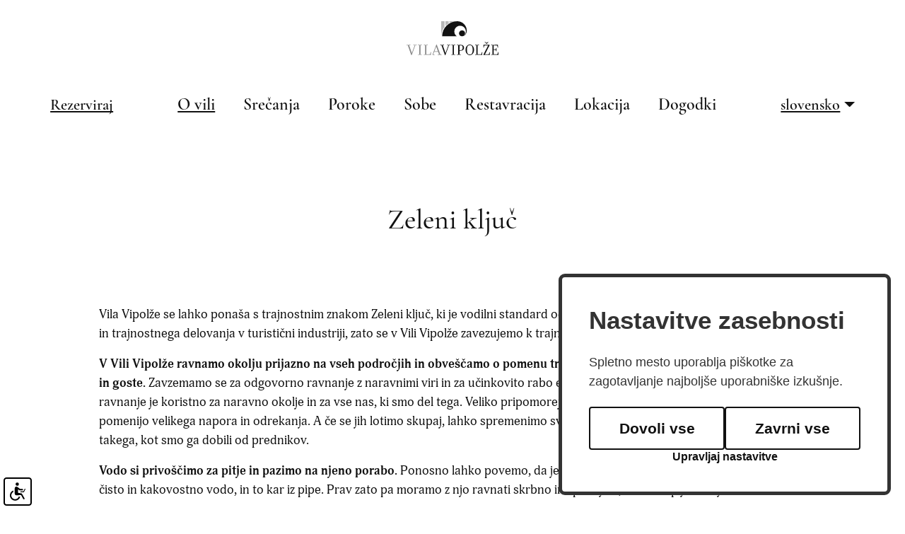

--- FILE ---
content_type: text/html; charset=UTF-8
request_url: https://vilavipolze.eu/sl/o-vili/podstrani/2023062212012995/zeleni-kljuc
body_size: 4720
content:
<!DOCTYPE html>
<html lang="sl">
<head>
	<title>Zeleni ključ - Podstrani - O vili</title>

	<meta charset="UTF-8" />

	<meta property="og:type" content="website" />
	<meta property="og:url" content="https://vilavipolze.eu/sl/o-vili/podstrani/" />
	<meta property="og:title" content="Podstrani" />
	<meta property="og:description" content="Vila Vipolže pripoveduje zgodbo v srcu slovanskega, germanskega in romanskega sveta. Identiteto Brd, dežele opojnih trenutkov, so izklesali mednarodni vetrovi in domača zemlja. Vipolže so znane kar po dveh dvorcih, mlajšem v gornjem delu vasi in starem v vzhodnem delu vasi, ki je naša današnja Vila Vipolže." />
	<meta property="og:image" content="https://vilavipolze.eu/img/2023062211535597/mid/Green_Key_logo_in_colour_NO_text__002_.jpg?m=1687427635" />

	<meta name="twitter:card" content="summary_large_image" />
	<meta name="twitter:url" content="https://vilavipolze.eu/sl/o-vili/podstrani/" />
	<meta name="twitter:title" content="Podstrani" />
	<meta name="twitter:description" content="Vila Vipolže pripoveduje zgodbo v srcu slovanskega, germanskega in romanskega sveta. Identiteto Brd, dežele opojnih trenutkov, so izklesali mednarodni vetrovi in domača zemlja. Vipolže so znane kar po dveh dvorcih, mlajšem v gornjem delu vasi in starem v vzhodnem delu vasi, ki je naša današnja Vila Vipolže." />
	<meta name="twitter:image" content="https://vilavipolze.eu/img/2023062211535597/mid/Green_Key_logo_in_colour_NO_text__002_.jpg?m=1687427635" />

	<meta name="description" content="Vila Vipolže pripoveduje zgodbo v srcu slovanskega, germanskega in romanskega sveta. Identiteto Brd, dežele opojnih trenutkov, so izklesali mednarodni vetrovi in domača zemlja. Vipolže so znane kar po dveh dvorcih, mlajšem v gornjem delu vasi in starem v vzhodnem delu vasi, ki je naša današnja Vila Vipolže." />
	<meta name="keywords" content="" />
	<meta name="copyright" content="Copyright Arctur d. o. o. Vse pravice pridržane." />
	<meta name="author" content="Arctur d.o.o." />
	<meta name="viewport" content="width=device-width, initial-scale=1, maximum-scale=5, user-scalable=yes" />
	<meta http-equiv="X-UA-Compatible" content="IE=edge" />
	<meta name="google-site-verification" content="71CvDIi8vNzg8CNPdQPF5yfgvJJj15gQ6bipyrpRoWM" />	
	<link rel="icon" type="image/x-icon" href="/favicon.ico" />
	<link rel="shortcut icon" type="image/x-icon" href="/favicon.ico" />
	
	<link rel="canonical" href="https://vilavipolze.eu/sl/o-vili/podstrani/" />

	<link rel="stylesheet" type="text/css" href="/dist/dist.min.css?v=1662540543"/>	<link rel="stylesheet" type="text/css" href="/css/style.css?v=1708416730" />	
	<link rel="alternate" type="application/rss+xml" href="/rss/rss.php" title="Novice" />
		
	<script type="text/javascript" src="/dist/dist.min.js?v=1656571673"></script>	<script type="text/javascript" src="/js/scripts.min.js?v=1674557346"></script>	<script src="https://www.recaptcha.net/recaptcha/api.js?onload=captchaCallback&render=explicit&hl=sl" async defer></script></head><body id="body-content">
	<a href="#content" name="#content" class="sr-only sr-only-focusable goto">Skoči na vsebino</a>
<header>
	<div class="header-wrapper base-header">
		<div class="headerItem start"></div>
		
		<div class="headerItem logo-content text-center">
			<a href="/sl/" class="logo-anchor no-acc-bg" title="domov">
				<img src="/images/backgrounds/svg/vila-vipolze-logo.svg" class="img-fluid" alt="Logo Vila Vipolže">
			</a>
		</div>
		<div class="headerItem navbarCstmToggler" data-toggle="collapse"	data-target="#bs-main-menu-collapse" aria-controls="bs-main-menu-collapse" aria-expanded="false" aria-label="Toggle navigation">
			<img src="/images/backgrounds/svg/menu.svg" alt="Zapri menu"/>
		</div>
	</div>
	<div class="container">
		<div class="row menuRow">
			<div class="menu-left"><a class="line" href="https://reservations.verticalbooking.com/premium/index.html?id_albergo=23863&dc=5455&lingua_int=slo&id_stile=18120"  target="_blank">Rezerviraj</a></div>
			<div class="menu-bottom"><nav class="navbar navbar-expand-lg navbar-light main-navigation">	<div class="collapse navbar-collapse" id="bs-main-menu-collapse">	<div id="top-bar-menu">		<div class="topBarItem start"></div>		<div class="topBarItem logo-content">			<a href="/" class="logo-anchor">				<img src="/images/backgrounds/svg/vila-vipolze-logo.svg" class="img-fluid" alt="Header">			</a>		</div>		<div class="topBarItem end" id="closeMenu" type="button" data-toggle="collapse" data-target="#bs-main-menu-collapse" aria-controls="bs-main-menu-collapse" aria-expanded="false" aria-label="Toggle navigation"><img src="/images/backgrounds/svg/close.svg" alt="Zapri menu"/></div>	</div>		<ul id="main-menu-bootstrap" class="navbar-nav"><li class="nav-item bs-level1 bs-level1-open first"><a href="/sl/o-vili/" data-url-v-dir="o-vili" class="nav-link bs-level1" title="O vili">O vili</a></li>
<li class="nav-item bs-level1"><a href="/sl/srecanja/" data-url-v-dir="srecanja" class="nav-link bs-level1" title="Srečanja">Srečanja</a></li>
<li class="nav-item bs-level1"><a href="/sl/poroke/" data-url-v-dir="poroke" class="nav-link bs-level1" title="Poroke">Poroke</a></li>
<li class="nav-item bs-level1"><a href="/sl/sobe/" data-url-v-dir="sobe" class="nav-link bs-level1" title="Sobe">Sobe</a></li>
<li class="nav-item bs-level1"><a href="/sl/restavracija/" data-url-v-dir="restavracija" class="nav-link bs-level1" title="Restavracija">Restavracija</a></li>
<li class="nav-item bs-level1"><a href="/sl/lokacija/" data-url-v-dir="lokacija" class="nav-link bs-level1" title="Lokacija">Lokacija</a></li>
<li class="nav-item bs-level1"><a href="/sl/dogodki/" data-url-v-dir="dogodki" class="nav-link bs-level1" title="Dogodki">Dogodki</a></li>
		</ul><div class="mobileLng"><a class="" href="/sl/" ><span>slo</span></a> / <a class="" href="/en/about-villa/subpages/2023062212012995/" ><span>eng</span></a></div>	</div></nav></div>
			<div class="menu-right"><div class="dropdown lang"><div class="btn-drop dropdown-toggle" type="text" id="dropdownMenuButton" data-toggle="dropdown" aria-haspopup="true"><a class="line" href="/sl/" ><span>slovensko</span></a></div><div class="dropdown-menu" aria-labelledby="dropdownMenuButton"><a class="dropdown-item" href="/en/about-villa/subpages/2023062212012995/">english</a></div></div></div>
		</div>
	</div>
	
</header>	<div id="content" class="container">
		
		<div class="row">
			<main>
								
								
					<div class="contentPage">
		<!--
		<a href="/sl/o-vili/" title="nazaj" class="backLink"><i class="fa fa-chevron-left" aria-hidden="true"></i> nazaj</a>
		-->
		<h1>Zeleni ključ</h1>
		
		<div>
			<p>Vila Vipolže se lahko pona&scaron;a s trajnostnim znakom Zeleni ključ, ki je vodilni standard odličnosti na področju okoljske odgovornosti in trajnostnega delovanja v turistični industriji, zato se v Vili Vipolže zavezujemo k trajnostnemu ravnanju.</p> <p><strong>V Vili Vipolže ravnamo okolju prijazno na vseh področjih in obve&scaron;čamo o pomenu trajnostne naravnanosti tudi na&scaron;e obiskovalce in goste. </strong>Zavzemamo se za odgovorno ravnanje z naravnimi viri in za učinkovito rabo električne ter toplotne energije. Tak&scaron;no ravnanje je koristno za naravno okolje in za vse nas, ki smo del tega. Veliko pripomorejo že majhni ukrepi, ki za nikogar od nas ne pomenijo velikega napora in odrekanja. A če se jih lotimo skupaj, lahko spremenimo svet na bolje in ga zanamcem pustimo vsaj takega, kot smo ga dobili od prednikov.</p> <p><strong>Vodo si privo&scaron;čimo za pitje in pazimo na njeno porabo.</strong> Ponosno lahko povemo, da je na&scaron;a voda pitna! V Sloveniji pijemo izjemo čisto in kakovostno vodo, in to kar iz pipe. Prav zato pa moramo z njo ravnati skrbno in spo&scaron;tljivo, vsaka kapljica &scaron;teje!</p> <p><strong>Z odpadki ravnamo odgovorno in jih ločujemo.</strong> Smeti ločujemo skladno z navodili. Odpadke vedno odlagamo v ustrezne zabojnike in nikakor ne v naravo ali v odtoke. Z nepravilnim ravnanjem z odpadki onesnažujemo podtalnico in ostale vire pitne vode ter na&scaron;e čudovito okolje. Potrudimo se, da odpadke odlagamo v ločene zabojnike!</p> <p><strong>Zmanj&scaron;ujemo uporabo plastike.</strong> Na leto pristane v okolju kar 6,4 milijona ton plastike. Ti plastični delci vdirajo v na&scaron;a telesa in imajo velik vpliv ne le na okolje, ampak tudi na kakovost na&scaron;ega zdravja. Izognimo se uporabi plastičnih izdelkov za enkratno uporabo!</p> <p><strong>Skrbno uga&scaron;amo luči.</strong> Uporabljamo varčne/led sijalke. Luči uga&scaron;amo, ko jih ne potrebujemo. Tako prispevamo k manj&scaron;i porabi električne energije in k ohranjanju okolja.</p> <p><strong>Naužijte se naravne in kulturne dedi&scaron;čine.</strong> Brda so izjemno bogata z naravno in kulturno dedi&scaron;čino. Nekaj ste jo že spoznali z obiskom pri nas. Odpravite se na pot po bri&scaron;kih gričih in spoznajte, kaj vam Brda ponujajo. Na na&scaron;i info točki na recepciji lahko preverite informacije o znamenitostih, doživetjih in enogastronomiji.</p> <p><strong>Okolico raziskujemo z okolju prijaznimi vrstami mobilnosti.</strong> Na&scaron;a gričevnata pokrajina je idealna za kolesarstvo in pohodni&scaron;tvo. Vsak izlet/ogled, ki ga opravite s kolesom ali pe&scaron; namesto z avtomobilom, je okolju prijazno dejanje. Tako lahko okolje spoznamo na čisto drugačen način. Priložnost ga imamo začutiti od blizu, se ustaviti in zajeti nepozabne trenutke. Vse informacije o možnostih izposoje koles ter o kolesarskih in pohodni&scaron;kih poteh lahko dobite na recepciji.</p> <p><strong>Skrbimo za varčno uporabo detergentov in vode pri pranju.</strong> Na tone detergentov in milijone litrov vode se vsak dan po svetu porabi za pranje brisač in posteljnine, ki so bile uporabljene samo enkrat. Posteljnino in brisače v na&scaron;ih sobah zato menjamo le ob vsaki menjavi gostov, oziroma na va&scaron;o izrecno željo.</p> <p>Več o certifikatu Zeleni ključ si lahko ogledate na povezavi: <a class="URL" href="https://www.zelenikljuc.si/" title="zelenikljuc.si">zelenikljuc.si</a></p>
		</div>
		
			</div>
			</main>
		</div>
	</div>

	<footer>
			<section class="topPartFooter container-fluid overflow-hidden mb-3 border-bottom ">
		<div class="container layout">
			<div class="row">
				<div class="col-12 d-flex">
					<p><strong>Vila Vipolže</strong><br /> Vipolže 29<br /> 5212 Dobrovo</p> <p>+386 8 20 554 20<br /> <script type="text/javascript">mDec('lqirCylodylsro}h1hx', 'lqirCylodylsro}h1hx', '', '');</script><br /> <a class="URL" href="https://www.facebook.com/vilavipolze/" target="_blank" title="Facebook">Facebook</a><br /> <a class="URL" href="https://www.instagram.com/explore/locations/1033406574/vila-vipolze/" target="_blank" title="Instagram">Instagram</a></p> <p><br /> <a class="INNERLINK" href="/sl/novice/" title="Novice">Novice</a><br /> <a class="INNERLINK" href="/sl/dogodki/" title="Dogodki">Dogodki</a></p>
				</div>
			</div>
		</div>
	</section>

	<section class="bottomPartFooter">
		<div class="footerLinks">
			<p class="linkFooter">&copy; Vila Vipolže</p>
			<p class="linkFooter"><a href="/sl/varstvo-osebnih-podatkov/" title="Varstvo osebnih podatkov">Varstvo osebnih podatkov</a> | <a href="/sl/izjava-o-dostopnosti/">Izjava o dostopnosti</a></p>
			<p class="linkFooter"><a title="Arctur" target="_blank" href="https://arctur.si">made by arctur</a></p>
		</div>
		<div class="bottomLogo">
			<a class="no-acc-bg" title="brda.si" target="_blank" href="https://www.brda.si"><img alt="brda.si" src="/images/backgrounds/svg/brda-logo-color.svg"/></a>
			<a class="no-acc-bg" title="Green Key" target="_blank" href="https://www.zelenikljuc.si/"><img alt="zelenikljuc.si" src="/images/backgrounds/svg/greenkey_logo_color.svg"/></a>

					</div>
	</section>
	</footer>
	<div class="arcwaelement arcwaelement-outer" title="Meni za dostopnost">
	<span class="access arcwaelement arcwaelement-inner"></span>
</div>
<script>
	(function(doc, tag, id) {
		var js = doc.getElementsByTagName(tag)[0];
		if (doc.getElementById(id)) {
			return;
		}
		js = doc.createElement(tag);
		js.id = id;
		js.src = "/accessibility/plugin.js?v3";
		js.type = "text/javascript";
		doc.body.appendChild(js);
	}(document, 'script', 'arcwa-script'));
	window.onload = function() {
		ARCwa.setOptions({
			// change position of the plugin here !
			position: 'bottom',
			triggerLeftRight: 'left',
			icon: '/accessibility/images/accessibility.svg',
			customTrigger: '.arcwaelement-outer',
		});
		ARCwa.render();
	}
</script>	<!-- Global site tag (gtag.js) - Google Analytics -->
<script async src="https://www.googletagmanager.com/gtag/js?id=G-RVRZBFBGG8" type="text/plain" data-cookiecategory="analytics"></script>
<script type="text/plain" data-cookiecategory="analytics">
  window.dataLayer = window.dataLayer || [];
  function gtag(){dataLayer.push(arguments);}
  gtag('js', new Date());

  gtag('config', 'G-RVRZBFBGG8');
</script>	<script type="text/javascript" src="https://cookie.web.arctur.si/cookies/cookieconsent.js" id="cookiejs" data-link="#ba8221" data-button="#ba8221" data-buttontext="#FFFFFF" data-buttonhover="#b06a41" data-buttonborder="none" data-privacylink="/sl/varstvo-osebnih-podatkov/" data-displaybutton="yes" data-forceconsent="false"></script>
</body>
</html>

--- FILE ---
content_type: text/css
request_url: https://vilavipolze.eu/css/style.css?v=1708416730
body_size: 13140
content:
@charset "UTF-8";@import url(https://use.typekit.net/oyv5jeo.css);@import url(https://use.typekit.net/oyv5jeo.css);@font-face{font-family:'Chaparral Pro';src:url(../../fonts/chaparral/ChaparralPro-Bold.otf);font-weight:700}@font-face{font-family:'Chaparral Pro';src:url(../../fonts/chaparral/ChaparralPro-Light.otf);font-weight:300}@font-face{font-family:'Chaparral Pro';src:url(../../fonts/chaparral/ChaparralPro-Regular.otf);font-weight:400}@font-face{font-family:'Chaparral Pro';src:url(../../fonts/chaparral/ChaparralPro-Semibold.otf);font-weight:600}@font-face{font-family:Raleway;src:url(../../fonts/raleway/RALEWAY-BLACK.TTF);color:#000}@font-face{font-family:Raleway;src:url(../../fonts/raleway/RALEWAY-BLACKITALIC.TTF);color:#000;font-style:italic}@font-face{font-family:Raleway;src:url(../../fonts/raleway/RALEWAY-BOLDITALIC.TTF);font-weight:700;font-style:italic}@font-face{font-family:Raleway;src:url(../../fonts/raleway/RALEWAY-EXTRABOLD.TTF);font-weight:800}@font-face{font-family:Raleway;src:url(../../fonts/raleway/RALEWAY-EXTRABOLDITALIC.TTF);font-weight:800;font-style:italic}@font-face{font-family:Raleway;src:url(../../fonts/raleway/RALEWAY-EXTRALIGHT.TTF);font-weight:200}@font-face{font-family:Raleway;src:url(../../fonts/raleway/RALEWAY-EXTRALIGHTITALIC.TTF);font-weight:200;font-style:italic}@font-face{font-family:Raleway;src:url(../../fonts/raleway/RALEWAY-ITALIC.TTF);font-style:italic}@font-face{font-family:Raleway;src:url(../../fonts/raleway/RALEWAY-LIGHT.TTF);font-weight:300}@font-face{font-family:Raleway;src:url(../../fonts/raleway/RALEWAY-LIGHTITALIC.TTF);font-weight:300;font-style:italic}@font-face{font-family:Raleway;src:url(../../fonts/raleway/RALEWAY-MEDIUM.TTF);font-weight:500}@font-face{font-family:Raleway;src:url(../../fonts/raleway/RALEWAY-MEDIUMITALIC.TTF);font-weight:500;font-style:italic}@font-face{font-family:Raleway;src:url(../../fonts/raleway/RALEWAY-REGULAR.TTF);font-weight:400}@font-face{font-family:Raleway;src:url(../../fonts/raleway/RALEWAY-SEMIBOLD.TTF);font-weight:600}@font-face{font-family:Raleway;src:url(../../fonts/raleway/RALEWAY-SEMIBOLDITALIC.TTF);font-weight:600;font-style:italic}@font-face{font-family:Raleway;src:url(../../fonts/raleway/RALEWAY-THIN.TTF);font-weight:100}@font-face{font-family:Raleway;src:url(../../fonts/raleway/RALEWAY-THINITALIC.TTF);font-weight:100;font-style:italic}/*!
 * Bootstrap Reboot v4.3.1 (https://getbootstrap.com/)
 * Copyright 2011-2019 The Bootstrap Authors
 * Copyright 2011-2019 Twitter, Inc.
 * Licensed under MIT (https://github.com/twbs/bootstrap/blob/master/LICENSE)
 * Forked from Normalize.css, licensed MIT (https://github.com/necolas/normalize.css/blob/master/LICENSE.md)
 */*,::after,::before{box-sizing:border-box}html{font-family:sans-serif;line-height:1.15;-webkit-text-size-adjust:100%;-webkit-tap-highlight-color:transparent}article,aside,figcaption,figure,footer,header,hgroup,main,nav,section{display:block}body{margin:0;font-family:-apple-system,BlinkMacSystemFont,"Segoe UI",Roboto,"Helvetica Neue",Arial,"Noto Sans",sans-serif,"Apple Color Emoji","Segoe UI Emoji","Segoe UI Symbol","Noto Color Emoji";font-size:1rem;font-weight:400;line-height:1.5;color:#212529;text-align:left;background-color:#fff}[tabindex="-1"]:focus{outline:0!important}hr{box-sizing:content-box;height:0;overflow:visible}h1,h2,h3,h4,h5,h6{margin-top:0;margin-bottom:.5rem}p{margin-top:0;margin-bottom:1rem}abbr[data-original-title],abbr[title]{text-decoration:underline;text-decoration:underline dotted;cursor:help;border-bottom:0;text-decoration-skip-ink:none}address{margin-bottom:1rem;font-style:normal;line-height:inherit}dl,ol,ul{margin-top:0;margin-bottom:1rem}ol ol,ol ul,ul ol,ul ul{margin-bottom:0}dt{font-weight:700}dd{margin-bottom:.5rem;margin-left:0}blockquote{margin:0 0 1rem}b,strong{font-weight:bolder}small{font-size:80%}sub,sup{position:relative;font-size:75%;line-height:0;vertical-align:baseline}sub{bottom:-.25em}sup{top:-.5em}a{color:#111;text-decoration:none;background-color:transparent}a:hover{color:#757575;text-decoration:underline}a:not([href]):not([tabindex]){color:inherit;text-decoration:none}a:not([href]):not([tabindex]):focus,a:not([href]):not([tabindex]):hover{color:inherit;text-decoration:none}a:not([href]):not([tabindex]):focus{outline:0}code,kbd,pre,samp{font-family:SFMono-Regular,Menlo,Monaco,Consolas,"Liberation Mono","Courier New",monospace;font-size:1em}pre{margin-top:0;margin-bottom:1rem;overflow:auto}figure{margin:0 0 1rem}img{vertical-align:middle;border-style:none}svg{overflow:hidden;vertical-align:middle}table{border-collapse:collapse}caption{padding-top:.75rem;padding-bottom:.75rem;color:#6c757d;text-align:left;caption-side:bottom}th{text-align:inherit}label{display:inline-block;margin-bottom:.5rem}button{border-radius:0}button:focus{outline:1px dotted;outline:5px auto -webkit-focus-ring-color}button,input,optgroup,select,textarea{margin:0;font-family:inherit;font-size:inherit;line-height:inherit}button,input{overflow:visible}button,select{text-transform:none}select{word-wrap:normal}[type=button],[type=reset],[type=submit],button{-webkit-appearance:button}[type=button]:not(:disabled),[type=reset]:not(:disabled),[type=submit]:not(:disabled),button:not(:disabled){cursor:pointer}[type=button]::-moz-focus-inner,[type=reset]::-moz-focus-inner,[type=submit]::-moz-focus-inner,button::-moz-focus-inner{padding:0;border-style:none}input[type=checkbox],input[type=radio]{box-sizing:border-box;padding:0}input[type=date],input[type=month],input[type=time]{-webkit-appearance:listbox}textarea{overflow:auto;resize:vertical}fieldset{min-width:0;padding:0;margin:0;border:0}legend{display:block;width:100%;max-width:100%;padding:0;margin-bottom:.5rem;font-size:1.5rem;line-height:inherit;color:inherit;white-space:normal}progress{vertical-align:baseline}[type=number]::-webkit-inner-spin-button,[type=number]::-webkit-outer-spin-button{height:auto}[type=search]{outline-offset:-2px;-webkit-appearance:none}[type=search]::-webkit-search-decoration{-webkit-appearance:none}::-webkit-file-upload-button{font:inherit;-webkit-appearance:button}output{display:inline-block}summary{display:list-item;cursor:pointer}template{display:none}[hidden]{display:none!important}/*!
 * Bootstrap Grid v4.3.1 (https://getbootstrap.com/)
 * Copyright 2011-2019 The Bootstrap Authors
 * Copyright 2011-2019 Twitter, Inc.
 * Licensed under MIT (https://github.com/twbs/bootstrap/blob/master/LICENSE)
 */html{box-sizing:border-box;-ms-overflow-style:scrollbar}*,::after,::before{box-sizing:inherit}.container{width:100%;padding-right:15px;padding-left:15px;margin-right:auto;margin-left:auto}@media (min-width:576px){.container{max-width:540px}}@media (min-width:768px){.container{max-width:720px}}@media (min-width:992px){.container{max-width:960px}}@media (min-width:1370px){.container{max-width:1340px}}@media (min-width:1795px){.container{max-width:1765px}}.container-fluid{width:100%;padding-right:15px;padding-left:15px;margin-right:auto;margin-left:auto}.row{display:-ms-flexbox;display:flex;-ms-flex-wrap:wrap;flex-wrap:wrap;margin-right:-15px;margin-left:-15px}.col,.col-12,.col-6,.col-lg-3,.col-lg-4,.col-lg-5,.col-lg-6,.col-lg-7,.col-lg-8,.col-md-4,.col-md-6,.col-md-8,.col-sm-2,.col-sm-3,.col-sm-4,.col-sm-6,.col-sm-8,.col-sm-9,.col-xl-6{position:relative;width:100%;padding-right:15px;padding-left:15px}.col{-ms-flex-preferred-size:0;flex-basis:0;-ms-flex-positive:1;flex-grow:1;max-width:100%}.col-6{-ms-flex:0 0 50%;flex:0 0 50%;max-width:50%}.col-12{-ms-flex:0 0 100%;flex:0 0 100%;max-width:100%}@media (min-width:576px){.col-sm-2{-ms-flex:0 0 16.66667%;flex:0 0 16.66667%;max-width:16.66667%}.col-sm-3{-ms-flex:0 0 25%;flex:0 0 25%;max-width:25%}.col-sm-4{-ms-flex:0 0 33.33333%;flex:0 0 33.33333%;max-width:33.33333%}.col-sm-6{-ms-flex:0 0 50%;flex:0 0 50%;max-width:50%}.col-sm-8{-ms-flex:0 0 66.66667%;flex:0 0 66.66667%;max-width:66.66667%}.col-sm-9{-ms-flex:0 0 75%;flex:0 0 75%;max-width:75%}.offset-sm-2{margin-left:16.66667%}}@media (min-width:768px){.col-md-4{-ms-flex:0 0 33.33333%;flex:0 0 33.33333%;max-width:33.33333%}.col-md-6{-ms-flex:0 0 50%;flex:0 0 50%;max-width:50%}.col-md-8{-ms-flex:0 0 66.66667%;flex:0 0 66.66667%;max-width:66.66667%}.offset-md-2{margin-left:16.66667%}}@media (min-width:992px){.col-lg-3{-ms-flex:0 0 25%;flex:0 0 25%;max-width:25%}.col-lg-4{-ms-flex:0 0 33.33333%;flex:0 0 33.33333%;max-width:33.33333%}.col-lg-5{-ms-flex:0 0 41.66667%;flex:0 0 41.66667%;max-width:41.66667%}.col-lg-6{-ms-flex:0 0 50%;flex:0 0 50%;max-width:50%}.col-lg-7{-ms-flex:0 0 58.33333%;flex:0 0 58.33333%;max-width:58.33333%}.col-lg-8{-ms-flex:0 0 66.66667%;flex:0 0 66.66667%;max-width:66.66667%}.offset-lg-3{margin-left:25%}}@media (min-width:1370px){.col-xl-6{-ms-flex:0 0 50%;flex:0 0 50%;max-width:50%}.offset-xl-3{margin-left:25%}}.d-none{display:none!important}.d-block{display:block!important}.d-flex{display:-ms-flexbox!important;display:flex!important}@media (min-width:576px){.d-sm-none{display:none!important}}.m-0{margin:0!important}.mt-0{margin-top:0!important}.mb-3{margin-bottom:1rem!important}.p-0{padding:0!important}/*!
 * Bootstrap v4.3.1 (https://getbootstrap.com/)
 * Copyright 2011-2019 The Bootstrap Authors
 * Copyright 2011-2019 Twitter, Inc.
 * Licensed under MIT (https://github.com/twbs/bootstrap/blob/master/LICENSE)
 */:root{--blue:#007bff;--indigo:#6610f2;--purple:#6f42c1;--pink:#e83e8c;--red:#dc3545;--orange:#fd7e14;--yellow:#ffc107;--green:#28a745;--teal:#20c997;--cyan:#17a2b8;--white:#fff;--gray:#6c757d;--gray-dark:#343a40;--primary:#007bff;--secondary:#6c757d;--success:#28a745;--info:#17a2b8;--warning:#ffc107;--danger:#dc3545;--light:#f8f9fa;--dark:#343a40;--breakpoint-xs:0;--breakpoint-sm:576px;--breakpoint-md:768px;--breakpoint-lg:992px;--breakpoint-xl:1370px;--breakpoint-xxl:1795px;--font-family-sans-serif:-apple-system,BlinkMacSystemFont,"Segoe UI",Roboto,"Helvetica Neue",Arial,"Noto Sans",sans-serif,"Apple Color Emoji","Segoe UI Emoji","Segoe UI Symbol","Noto Color Emoji";--font-family-monospace:SFMono-Regular,Menlo,Monaco,Consolas,"Liberation Mono","Courier New",monospace}*,::after,::before{box-sizing:border-box}html{font-family:sans-serif;line-height:1.15;-webkit-text-size-adjust:100%;-webkit-tap-highlight-color:transparent}article,aside,figcaption,figure,footer,header,hgroup,main,nav,section{display:block}body{margin:0;font-family:-apple-system,BlinkMacSystemFont,"Segoe UI",Roboto,"Helvetica Neue",Arial,"Noto Sans",sans-serif,"Apple Color Emoji","Segoe UI Emoji","Segoe UI Symbol","Noto Color Emoji";font-size:1rem;font-weight:400;line-height:1.5;color:#212529;text-align:left;background-color:#fff}[tabindex="-1"]:focus{outline:0!important}hr{box-sizing:content-box;height:0;overflow:visible}h1,h2,h3,h4,h5,h6{margin-top:0;margin-bottom:.5rem}p{margin-top:0;margin-bottom:1rem}abbr[data-original-title],abbr[title]{text-decoration:underline;text-decoration:underline dotted;cursor:help;border-bottom:0;text-decoration-skip-ink:none}address{margin-bottom:1rem;font-style:normal;line-height:inherit}dl,ol,ul{margin-top:0;margin-bottom:1rem}ol ol,ol ul,ul ol,ul ul{margin-bottom:0}dt{font-weight:700}dd{margin-bottom:.5rem;margin-left:0}blockquote{margin:0 0 1rem}b,strong{font-weight:bolder}small{font-size:80%}sub,sup{position:relative;font-size:75%;line-height:0;vertical-align:baseline}sub{bottom:-.25em}sup{top:-.5em}a{color:#111;text-decoration:none;background-color:transparent}a:hover{color:#757575;text-decoration:underline}a:not([href]):not([tabindex]){color:inherit;text-decoration:none}a:not([href]):not([tabindex]):focus,a:not([href]):not([tabindex]):hover{color:inherit;text-decoration:none}a:not([href]):not([tabindex]):focus{outline:0}code,kbd,pre,samp{font-family:SFMono-Regular,Menlo,Monaco,Consolas,"Liberation Mono","Courier New",monospace;font-size:1em}pre{margin-top:0;margin-bottom:1rem;overflow:auto}figure{margin:0 0 1rem}img{vertical-align:middle;border-style:none}svg{overflow:hidden;vertical-align:middle}table{border-collapse:collapse}caption{padding-top:.75rem;padding-bottom:.75rem;color:#6c757d;text-align:left;caption-side:bottom}th{text-align:inherit}label{display:inline-block;margin-bottom:.5rem}button{border-radius:0}button:focus{outline:1px dotted;outline:5px auto -webkit-focus-ring-color}button,input,optgroup,select,textarea{margin:0;font-family:inherit;font-size:inherit;line-height:inherit}button,input{overflow:visible}button,select{text-transform:none}select{word-wrap:normal}[type=button],[type=reset],[type=submit],button{-webkit-appearance:button}[type=button]:not(:disabled),[type=reset]:not(:disabled),[type=submit]:not(:disabled),button:not(:disabled){cursor:pointer}[type=button]::-moz-focus-inner,[type=reset]::-moz-focus-inner,[type=submit]::-moz-focus-inner,button::-moz-focus-inner{padding:0;border-style:none}input[type=checkbox],input[type=radio]{box-sizing:border-box;padding:0}input[type=date],input[type=month],input[type=time]{-webkit-appearance:listbox}textarea{overflow:auto;resize:vertical}fieldset{min-width:0;padding:0;margin:0;border:0}legend{display:block;width:100%;max-width:100%;padding:0;margin-bottom:.5rem;font-size:1.5rem;line-height:inherit;color:inherit;white-space:normal}progress{vertical-align:baseline}[type=number]::-webkit-inner-spin-button,[type=number]::-webkit-outer-spin-button{height:auto}[type=search]{outline-offset:-2px;-webkit-appearance:none}[type=search]::-webkit-search-decoration{-webkit-appearance:none}::-webkit-file-upload-button{font:inherit;-webkit-appearance:button}output{display:inline-block}summary{display:list-item;cursor:pointer}template{display:none}[hidden]{display:none!important}.h1,.h2,.h3,.h4,.h5,.h6,h1,h2,h3,h4,h5,h6{margin-bottom:.5rem;font-weight:500;line-height:1.2}.h1,h1{font-size:2.5rem}.h2,h2{font-size:2rem}.h3,h3{font-size:1.75rem}.h4,h4{font-size:1.5rem}.h5,h5{font-size:1.25rem}.h6,h6{font-size:1rem}.lead{font-size:1.25rem;font-weight:300}hr{margin-top:1rem;margin-bottom:1rem;border:0;border-top:1px solid rgba(0,0,0,.1)}.small,small{font-size:80%;font-weight:400}.mark,mark{padding:.2em;background-color:#fcf8e3}.list-unstyled{padding-left:0;list-style:none}.blockquote{margin-bottom:1rem;font-size:1.25rem}.img-fluid{max-width:100%;height:auto}.figure{display:inline-block}code{font-size:87.5%;color:#e83e8c;word-break:break-word}a>code{color:inherit}kbd{padding:.2rem .4rem;font-size:87.5%;color:#fff;background-color:#212529;border-radius:.2rem}kbd kbd{padding:0;font-size:100%;font-weight:700}pre{display:block;font-size:87.5%;color:#212529}pre code{font-size:inherit;color:inherit;word-break:normal}.container{width:100%;padding-right:15px;padding-left:15px;margin-right:auto;margin-left:auto}@media (min-width:576px){.container{max-width:540px}}@media (min-width:768px){.container{max-width:720px}}@media (min-width:992px){.container{max-width:960px}}@media (min-width:1370px){.container{max-width:1340px}}@media (min-width:1795px){.container{max-width:1765px}}.container-fluid{width:100%;padding-right:15px;padding-left:15px;margin-right:auto;margin-left:auto}.row{display:-ms-flexbox;display:flex;-ms-flex-wrap:wrap;flex-wrap:wrap;margin-right:-15px;margin-left:-15px}.col,.col-12,.col-6,.col-lg-3,.col-lg-4,.col-lg-5,.col-lg-6,.col-lg-7,.col-lg-8,.col-md-4,.col-md-6,.col-md-8,.col-sm-2,.col-sm-3,.col-sm-4,.col-sm-6,.col-sm-8,.col-sm-9,.col-xl-6{position:relative;width:100%;padding-right:15px;padding-left:15px}.col{-ms-flex-preferred-size:0;flex-basis:0;-ms-flex-positive:1;flex-grow:1;max-width:100%}.col-6{-ms-flex:0 0 50%;flex:0 0 50%;max-width:50%}.col-12{-ms-flex:0 0 100%;flex:0 0 100%;max-width:100%}@media (min-width:576px){.col-sm-2{-ms-flex:0 0 16.66667%;flex:0 0 16.66667%;max-width:16.66667%}.col-sm-3{-ms-flex:0 0 25%;flex:0 0 25%;max-width:25%}.col-sm-4{-ms-flex:0 0 33.33333%;flex:0 0 33.33333%;max-width:33.33333%}.col-sm-6{-ms-flex:0 0 50%;flex:0 0 50%;max-width:50%}.col-sm-8{-ms-flex:0 0 66.66667%;flex:0 0 66.66667%;max-width:66.66667%}.col-sm-9{-ms-flex:0 0 75%;flex:0 0 75%;max-width:75%}.offset-sm-2{margin-left:16.66667%}}@media (min-width:768px){.col-md-4{-ms-flex:0 0 33.33333%;flex:0 0 33.33333%;max-width:33.33333%}.col-md-6{-ms-flex:0 0 50%;flex:0 0 50%;max-width:50%}.col-md-8{-ms-flex:0 0 66.66667%;flex:0 0 66.66667%;max-width:66.66667%}.offset-md-2{margin-left:16.66667%}}@media (min-width:992px){.col-lg-3{-ms-flex:0 0 25%;flex:0 0 25%;max-width:25%}.col-lg-4{-ms-flex:0 0 33.33333%;flex:0 0 33.33333%;max-width:33.33333%}.col-lg-5{-ms-flex:0 0 41.66667%;flex:0 0 41.66667%;max-width:41.66667%}.col-lg-6{-ms-flex:0 0 50%;flex:0 0 50%;max-width:50%}.col-lg-7{-ms-flex:0 0 58.33333%;flex:0 0 58.33333%;max-width:58.33333%}.col-lg-8{-ms-flex:0 0 66.66667%;flex:0 0 66.66667%;max-width:66.66667%}.offset-lg-3{margin-left:25%}}@media (min-width:1370px){.col-xl-6{-ms-flex:0 0 50%;flex:0 0 50%;max-width:50%}.offset-xl-3{margin-left:25%}}.table{width:100%;margin-bottom:1rem;color:#212529}.table td,.table th{padding:.75rem;vertical-align:top;border-top:1px solid #ddd}.table thead th{vertical-align:bottom;border-bottom:2px solid #ddd}.table tbody+tbody{border-top:2px solid #ddd}.table-sm td,.table-sm th{padding:.3rem}.table-hover tbody tr:hover{color:#212529;background-color:rgba(0,0,0,.075)}.table .thead-light th{color:#495057;background-color:#e9ecef;border-color:#ddd}.form-control{display:block;width:100%;height:calc(1.5em + .75rem + 2px);padding:.375rem .75rem;font-size:1rem;font-weight:400;line-height:1.5;color:#495057;background-color:#fff;background-clip:padding-box;border:1px solid #ced4da;border-radius:.25rem;transition:border-color .15s ease-in-out,box-shadow .15s ease-in-out}@media (prefers-reduced-motion:reduce){.form-control{transition:none}}.form-control::-ms-expand{background-color:transparent;border:0}.form-control:focus{color:#495057;background-color:#fff;border-color:#80bdff;outline:0;box-shadow:0 0 0 .2rem rgba(0,123,255,.25)}.form-control:-ms-input-placeholder{color:#6c757d;opacity:1}.form-control::placeholder{color:#6c757d;opacity:1}.form-control:disabled,.form-control[readonly]{background-color:#e9ecef;opacity:1}select.form-control:focus::-ms-value{color:#495057;background-color:#fff}select.form-control[multiple],select.form-control[size]{height:auto}textarea.form-control{height:auto}.form-group{margin-bottom:1rem}.btn{display:inline-block;font-weight:400;color:#212529;text-align:center;vertical-align:middle;-webkit-user-select:none;-moz-user-select:none;-ms-user-select:none;user-select:none;background-color:transparent;border:1px solid transparent;padding:.375rem .75rem;font-size:1rem;line-height:1.5;border-radius:.25rem;transition:color .15s ease-in-out,background-color .15s ease-in-out,border-color .15s ease-in-out,box-shadow .15s ease-in-out}@media (prefers-reduced-motion:reduce){.btn{transition:none}}.btn:hover{color:#212529;text-decoration:none}.btn.focus,.btn:focus{outline:0;box-shadow:0 0 0 .2rem rgba(0,123,255,.25)}.btn.disabled,.btn:disabled{opacity:.65}a.btn.disabled,fieldset:disabled a.btn{pointer-events:none}.btn-primary{color:#fff;background-color:#007bff;border-color:#007bff}.btn-primary:hover{color:#fff;background-color:#0069d9;border-color:#0062cc}.btn-primary.focus,.btn-primary:focus{box-shadow:0 0 0 .2rem rgba(38,143,255,.5)}.btn-primary.disabled,.btn-primary:disabled{color:#fff;background-color:#007bff;border-color:#007bff}.btn-primary:not(:disabled):not(.disabled).active,.btn-primary:not(:disabled):not(.disabled):active,.show>.btn-primary.dropdown-toggle{color:#fff;background-color:#0062cc;border-color:#005cbf}.btn-primary:not(:disabled):not(.disabled).active:focus,.btn-primary:not(:disabled):not(.disabled):active:focus,.show>.btn-primary.dropdown-toggle:focus{box-shadow:0 0 0 .2rem rgba(38,143,255,.5)}.fade{transition:opacity .15s linear}@media (prefers-reduced-motion:reduce){.fade{transition:none}}.fade:not(.show){opacity:0}.collapse:not(.show){display:none}.collapsing{position:relative;height:0;overflow:hidden;transition:height .35s ease}@media (prefers-reduced-motion:reduce){.collapsing{transition:none}}.dropdown,.dropleft,.dropright,.dropup{position:relative}.dropdown-toggle{white-space:nowrap}.dropdown-toggle::after{display:inline-block;margin-left:.255em;vertical-align:.255em;content:"";border-top:.3em solid;border-right:.3em solid transparent;border-bottom:0;border-left:.3em solid transparent}.dropdown-toggle:empty::after{margin-left:0}.dropdown-menu{position:absolute;top:100%;left:0;z-index:1000;display:none;float:left;min-width:10rem;padding:.5rem 0;margin:.125rem 0 0;font-size:1rem;color:#212529;text-align:left;list-style:none;background-color:#fff;background-clip:padding-box;border:1px solid rgba(0,0,0,.15);border-radius:.25rem}.dropdown-menu-left{right:auto;left:0}.dropdown-menu-right{right:0;left:auto}.dropup .dropdown-menu{top:auto;bottom:100%;margin-top:0;margin-bottom:.125rem}.dropup .dropdown-toggle::after{display:inline-block;margin-left:.255em;vertical-align:.255em;content:"";border-top:0;border-right:.3em solid transparent;border-bottom:.3em solid;border-left:.3em solid transparent}.dropup .dropdown-toggle:empty::after{margin-left:0}.dropright .dropdown-menu{top:0;right:auto;left:100%;margin-top:0;margin-left:.125rem}.dropright .dropdown-toggle::after{display:inline-block;margin-left:.255em;vertical-align:.255em;content:"";border-top:.3em solid transparent;border-right:0;border-bottom:.3em solid transparent;border-left:.3em solid}.dropright .dropdown-toggle:empty::after{margin-left:0}.dropright .dropdown-toggle::after{vertical-align:0}.dropleft .dropdown-menu{top:0;right:100%;left:auto;margin-top:0;margin-right:.125rem}.dropleft .dropdown-toggle::after{display:inline-block;margin-left:.255em;vertical-align:.255em;content:""}.dropleft .dropdown-toggle::after{display:none}.dropleft .dropdown-toggle::before{display:inline-block;margin-right:.255em;vertical-align:.255em;content:"";border-top:.3em solid transparent;border-right:.3em solid;border-bottom:.3em solid transparent}.dropleft .dropdown-toggle:empty::after{margin-left:0}.dropleft .dropdown-toggle::before{vertical-align:0}.dropdown-menu[x-placement^=bottom],.dropdown-menu[x-placement^=left],.dropdown-menu[x-placement^=right],.dropdown-menu[x-placement^=top]{right:auto;bottom:auto}.dropdown-item{display:block;width:100%;padding:.25rem 1.5rem;clear:both;font-weight:400;color:#212529;text-align:inherit;white-space:nowrap;background-color:transparent;border:0}.dropdown-item:focus,.dropdown-item:hover{color:#16181b;text-decoration:none;background-color:#f8f9fa}.dropdown-item.active,.dropdown-item:active{color:#fff;text-decoration:none;background-color:#007bff}.dropdown-item.disabled,.dropdown-item:disabled{color:#6c757d;pointer-events:none;background-color:transparent}.dropdown-menu.show{display:block}.nav{display:-ms-flexbox;display:flex;-ms-flex-wrap:wrap;flex-wrap:wrap;padding-left:0;margin-bottom:0;list-style:none}.nav-link{display:block;padding:.5rem 1rem}.nav-link:focus,.nav-link:hover{text-decoration:none}.nav-link.disabled{color:#6c757d;pointer-events:none;cursor:default}.navbar{position:relative;display:-ms-flexbox;display:flex;-ms-flex-wrap:wrap;flex-wrap:wrap;-ms-flex-align:center;align-items:center;-ms-flex-pack:justify;justify-content:space-between;padding:.5rem 1rem}.navbar>.container,.navbar>.container-fluid{display:-ms-flexbox;display:flex;-ms-flex-wrap:wrap;flex-wrap:wrap;-ms-flex-align:center;align-items:center;-ms-flex-pack:justify;justify-content:space-between}.navbar-nav{display:-ms-flexbox;display:flex;-ms-flex-direction:column;flex-direction:column;padding-left:0;margin-bottom:0;list-style:none}.navbar-nav .nav-link{padding-right:0;padding-left:0}.navbar-nav .dropdown-menu{position:static;float:none}.navbar-collapse{-ms-flex-preferred-size:100%;flex-basis:100%;-ms-flex-positive:1;flex-grow:1;-ms-flex-align:center;align-items:center}@media (max-width:991.98px){.navbar-expand-lg>.container,.navbar-expand-lg>.container-fluid{padding-right:0;padding-left:0}}@media (min-width:992px){.navbar-expand-lg{-ms-flex-flow:row nowrap;flex-flow:row nowrap;-ms-flex-pack:start;justify-content:flex-start}.navbar-expand-lg .navbar-nav{-ms-flex-direction:row;flex-direction:row}.navbar-expand-lg .navbar-nav .dropdown-menu{position:absolute}.navbar-expand-lg .navbar-nav .nav-link{padding-right:.5rem;padding-left:.5rem}.navbar-expand-lg>.container,.navbar-expand-lg>.container-fluid{-ms-flex-wrap:nowrap;flex-wrap:nowrap}.navbar-expand-lg .navbar-collapse{display:-ms-flexbox!important;display:flex!important;-ms-flex-preferred-size:auto;flex-basis:auto}}.navbar-light .navbar-nav .nav-link{color:rgba(0,0,0,.5)}.navbar-light .navbar-nav .nav-link:focus,.navbar-light .navbar-nav .nav-link:hover{color:rgba(0,0,0,.7)}.navbar-light .navbar-nav .nav-link.disabled{color:rgba(0,0,0,.3)}.navbar-light .navbar-nav .active>.nav-link,.navbar-light .navbar-nav .nav-link.active,.navbar-light .navbar-nav .nav-link.show,.navbar-light .navbar-nav .show>.nav-link{color:rgba(0,0,0,.9)}.card{position:relative;display:-ms-flexbox;display:flex;-ms-flex-direction:column;flex-direction:column;min-width:0;word-wrap:break-word;background-color:#fff;background-clip:border-box;border:1px solid rgba(0,0,0,.125);border-radius:.25rem}.card>hr{margin-right:0;margin-left:0}.card>.list-group:first-child .list-group-item:first-child{border-top-left-radius:.25rem;border-top-right-radius:.25rem}.card>.list-group:last-child .list-group-item:last-child{border-bottom-right-radius:.25rem;border-bottom-left-radius:.25rem}.pagination{display:-ms-flexbox;display:flex;padding-left:0;list-style:none;border-radius:.25rem}.page-link{position:relative;display:block;padding:.5rem .75rem;margin-left:-1px;line-height:1.25;color:#111;background-color:#fff;border:1px solid #dee2e6}.page-link:hover{z-index:2;color:#757575;text-decoration:none;background-color:#e9ecef;border-color:#dee2e6}.page-link:focus{z-index:2;outline:0;box-shadow:0 0 0 .2rem rgba(0,123,255,.25)}.page-item:first-child .page-link{margin-left:0;border-top-left-radius:.25rem;border-bottom-left-radius:.25rem}.page-item:last-child .page-link{border-top-right-radius:.25rem;border-bottom-right-radius:.25rem}.page-item.active .page-link{z-index:1;color:#fff;background-color:#007bff;border-color:#007bff}.page-item.disabled .page-link{color:#6c757d;pointer-events:none;cursor:auto;background-color:#fff;border-color:#dee2e6}.alert{position:relative;padding:.75rem 1.25rem;margin-bottom:1rem;border:1px solid transparent;border-radius:.25rem}.alert-success{color:#155724;background-color:#d4edda;border-color:#c3e6cb}.alert-success hr{border-top-color:#b1dfbb}.alert-danger{color:#721c24;background-color:#f8d7da;border-color:#f5c6cb}.alert-danger hr{border-top-color:#f1b0b7}@keyframes progress-bar-stripes{from{background-position:1rem 0}to{background-position:0 0}}.progress{display:-ms-flexbox;display:flex;height:1rem;overflow:hidden;font-size:.75rem;background-color:#e9ecef;border-radius:.25rem}.progress-bar{display:-ms-flexbox;display:flex;-ms-flex-direction:column;flex-direction:column;-ms-flex-pack:center;justify-content:center;color:#fff;text-align:center;white-space:nowrap;background-color:#007bff;transition:width .6s ease}@media (prefers-reduced-motion:reduce){.progress-bar{transition:none}}.media{display:-ms-flexbox;display:flex;-ms-flex-align:start;align-items:flex-start}.media-body{-ms-flex:1;flex:1}.list-group{display:-ms-flexbox;display:flex;-ms-flex-direction:column;flex-direction:column;padding-left:0;margin-bottom:0}.list-group-item{position:relative;display:block;padding:.75rem 1.25rem;margin-bottom:-1px;background-color:#fff;border:1px solid rgba(0,0,0,.125)}.list-group-item:first-child{border-top-left-radius:.25rem;border-top-right-radius:.25rem}.list-group-item:last-child{margin-bottom:0;border-bottom-right-radius:.25rem;border-bottom-left-radius:.25rem}.list-group-item.disabled,.list-group-item:disabled{color:#6c757d;pointer-events:none;background-color:#fff}.list-group-item.active{z-index:2;color:#fff;background-color:#007bff;border-color:#007bff}.close{float:right;font-size:1.5rem;font-weight:700;line-height:1;color:#000;text-shadow:0 1px 0 #fff;opacity:.5}.close:hover{color:#000;text-decoration:none}.close:not(:disabled):not(.disabled):focus,.close:not(:disabled):not(.disabled):hover{opacity:.75}button.close{padding:0;background-color:transparent;border:0;-webkit-appearance:none;-moz-appearance:none;appearance:none}a.close.disabled{pointer-events:none}.toast{max-width:350px;overflow:hidden;font-size:.875rem;background-color:rgba(255,255,255,.85);background-clip:padding-box;border:1px solid rgba(0,0,0,.1);box-shadow:0 .25rem .75rem rgba(0,0,0,.1);-webkit-backdrop-filter:blur(10px);backdrop-filter:blur(10px);opacity:0;border-radius:.25rem}.toast:not(:last-child){margin-bottom:.75rem}.toast.showing{opacity:1}.toast.show{display:block;opacity:1}.toast.hide{display:none}.modal-open{overflow:hidden}.modal-open .modal{overflow-x:hidden;overflow-y:auto}.modal{position:fixed;top:0;left:0;z-index:1050;display:none;width:100%;height:100%;overflow:hidden;outline:0}.modal-dialog{position:relative;width:auto;margin:.5rem;pointer-events:none}.modal.fade .modal-dialog{transition:transform .3s ease-out;transform:translate(0,-50px)}@media (prefers-reduced-motion:reduce){.modal.fade .modal-dialog{transition:none}}.modal.show .modal-dialog{transform:none}.modal-dialog-scrollable{display:-ms-flexbox;display:flex;max-height:calc(100% - 1rem)}.modal-dialog-scrollable .modal-body{overflow-y:auto}.modal-backdrop{position:fixed;top:0;left:0;z-index:1040;width:100vw;height:100vh;background-color:#000}.modal-backdrop.fade{opacity:0}.modal-backdrop.show{opacity:.5}.modal-body{position:relative;-ms-flex:1 1 auto;flex:1 1 auto;padding:1rem}.modal-scrollbar-measure{position:absolute;top:-9999px;width:50px;height:50px;overflow:scroll}@media (min-width:576px){.modal-dialog{max-width:500px;margin:1.75rem auto}.modal-dialog-scrollable{max-height:calc(100% - 3.5rem)}}.tooltip{position:absolute;z-index:1070;display:block;margin:0;font-family:-apple-system,BlinkMacSystemFont,"Segoe UI",Roboto,"Helvetica Neue",Arial,"Noto Sans",sans-serif,"Apple Color Emoji","Segoe UI Emoji","Segoe UI Symbol","Noto Color Emoji";font-style:normal;font-weight:400;line-height:1.5;text-align:left;text-align:start;text-decoration:none;text-shadow:none;text-transform:none;letter-spacing:normal;word-break:normal;word-spacing:normal;white-space:normal;line-break:auto;font-size:.875rem;word-wrap:break-word;opacity:0}.tooltip.show{opacity:.9}.tooltip .arrow{position:absolute;display:block;width:.8rem;height:.4rem}.tooltip .arrow::before{position:absolute;content:"";border-color:transparent;border-style:solid}.tooltip-inner{max-width:200px;padding:.25rem .5rem;color:#fff;text-align:center;background-color:#000;border-radius:.25rem}.popover{position:absolute;top:0;left:0;z-index:1060;display:block;max-width:276px;font-family:-apple-system,BlinkMacSystemFont,"Segoe UI",Roboto,"Helvetica Neue",Arial,"Noto Sans",sans-serif,"Apple Color Emoji","Segoe UI Emoji","Segoe UI Symbol","Noto Color Emoji";font-style:normal;font-weight:400;line-height:1.5;text-align:left;text-align:start;text-decoration:none;text-shadow:none;text-transform:none;letter-spacing:normal;word-break:normal;word-spacing:normal;white-space:normal;line-break:auto;font-size:.875rem;word-wrap:break-word;background-color:#fff;background-clip:padding-box;border:1px solid rgba(0,0,0,.2);border-radius:.3rem}.popover .arrow{position:absolute;display:block;width:1rem;height:.5rem;margin:0 .3rem}.popover .arrow::after,.popover .arrow::before{position:absolute;display:block;content:"";border-color:transparent;border-style:solid}.popover-header{padding:.5rem .75rem;margin-bottom:0;font-size:1rem;background-color:#f7f7f7;border-bottom:1px solid #ebebeb;border-top-left-radius:calc(.3rem - 1px);border-top-right-radius:calc(.3rem - 1px)}.popover-header:empty{display:none}.popover-body{padding:.5rem .75rem;color:#212529}.carousel{position:relative}.carousel.pointer-event{-ms-touch-action:pan-y;touch-action:pan-y}.carousel-item{position:relative;display:none;float:left;width:100%;margin-right:-100%;-webkit-backface-visibility:hidden;backface-visibility:hidden;transition:transform .6s ease-in-out}@media (prefers-reduced-motion:reduce){.carousel-item{transition:none}}.carousel-item-next,.carousel-item-prev,.carousel-item.active{display:block}.active.carousel-item-right,.carousel-item-next:not(.carousel-item-left){transform:translateX(100%)}.active.carousel-item-left,.carousel-item-prev:not(.carousel-item-right){transform:translateX(-100%)}.carousel-indicators{position:absolute;right:0;bottom:0;left:0;z-index:15;display:-ms-flexbox;display:flex;-ms-flex-pack:center;justify-content:center;padding-left:0;margin-right:15%;margin-left:15%;list-style:none}.carousel-indicators li{box-sizing:content-box;-ms-flex:0 1 auto;flex:0 1 auto;width:30px;height:3px;margin-right:3px;margin-left:3px;text-indent:-999px;cursor:pointer;background-color:#fff;background-clip:padding-box;border-top:10px solid transparent;border-bottom:10px solid transparent;opacity:.5;transition:opacity .6s ease}@media (prefers-reduced-motion:reduce){.carousel-indicators li{transition:none}}.carousel-indicators .active{opacity:1}@keyframes spinner-border{to{transform:rotate(360deg)}}@keyframes spinner-grow{0%{transform:scale(0)}50%{opacity:1}}.border{border:1px solid #ddd!important}.border-top{border-top:1px solid #ddd!important}.border-right{border-right:1px solid #ddd!important}.border-bottom{border-bottom:1px solid #ddd!important}.border-left{border-left:1px solid #ddd!important}.rounded{border-radius:.25rem!important}.d-none{display:none!important}.d-block{display:block!important}.d-flex{display:-ms-flexbox!important;display:flex!important}@media (min-width:576px){.d-sm-none{display:none!important}}.overflow-hidden{overflow:hidden!important}.position-static{position:static!important}.fixed-top{position:fixed;top:0;right:0;left:0;z-index:1030}.fixed-bottom{position:fixed;right:0;bottom:0;left:0;z-index:1030}@supports ((position:-webkit-sticky) or (position:sticky)){.sticky-top{position:-webkit-sticky;position:sticky;top:0;z-index:1020}}.sr-only{position:absolute;width:1px;height:1px;padding:0;overflow:hidden;clip:rect(0,0,0,0);white-space:nowrap;border:0}.sr-only-focusable:active,.sr-only-focusable:focus{position:static;width:auto;height:auto;overflow:visible;clip:auto;white-space:normal}.shadow{box-shadow:0 .5rem 1rem rgba(0,0,0,.15)!important}.m-0{margin:0!important}.mt-0{margin-top:0!important}.mb-3{margin-bottom:1rem!important}.p-0{padding:0!important}.text-left{text-align:left!important}.text-right{text-align:right!important}.text-center{text-align:center!important}.font-italic{font-style:italic!important}.visible{visibility:visible!important}.invisible{visibility:hidden!important}@media print{*,::after,::before{text-shadow:none!important;box-shadow:none!important}a:not(.btn){text-decoration:underline}abbr[title]::after{content:" (" attr(title) ")"}pre{white-space:pre-wrap!important}blockquote,pre{border:1px solid #adb5bd;page-break-inside:avoid}thead{display:table-header-group}img,tr{page-break-inside:avoid}h2,h3,p{orphans:3;widows:3}h2,h3{page-break-after:avoid}@page{size:a3}body{min-width:992px!important}.container{min-width:992px!important}.navbar{display:none}.table{border-collapse:collapse!important}.table td,.table th{background-color:#fff!important}}.no-padding{padding-left:0;padding-right:0}.no-pl{padding-left:0}.no-pr{padding-right:0}.plr-5{padding-left:5px;padding-right:5px}.plr-10{padding-left:10px;padding-right:10px}a:hover{text-decoration:none}#cookieDiv{width:100%!important;background:rgba(0,0,0,.8)!important;border-radius:0!important;text-align:center;font-family:adonis-web,serif!important}#cookieDiv span{display:inline!important}#cookieDiv #allow-cookies-button{background-color:#ba8221!important;border:0!important;border-radius:0!important}#cookieDiv #showCookieDetail{color:#ba8221!important;float:none!important;font-weight:700}#cookie-button{background:#111!important;display:none}.CODEEMBADE{position:relative;padding-bottom:56.25%;padding-top:30px;height:0;overflow:hidden}.CODEEMBADE iframe{position:absolute;top:0;left:0;width:100%;height:100%}[type=button],[type=reset],[type=submit],button,select{-webkit-appearance:none!important}section{margin-bottom:67px}.layout .pr-116{padding-right:116px}.layout .pl-116{padding-left:116px}.layout .more{margin-top:44px}.layout .more .btn-tpl{padding-bottom:7px;font-family:cormorant-garamond,serif;font-size:1.875rem;font-weight:600}.layout h2{line-height:1;margin-bottom:60px}.layout h1{margin-bottom:40px}a.URL{text-decoration:underline}a:hover{color:#757575}.lg-backdrop.in{background-color:#111111D9}.btn{font-family:cormorant-garamond,serif;font-weight:600!important}input{font-family:cormorant-garamond,serif;font-weight:600!important}#map{margin-top:80px}@media (min-width:768px){#map{height:600px}}@media (max-width:767.98px){#map{height:400px}}.divLink{cursor:pointer}.page404 h1{margin:40px auto;font-weight:700}table.table{max-width:100%;display:block;overflow-y:hidden;overflow-x:auto;border:none}table.table th td{font-weight:700;border:none;border:1px solid #111}table.table tr:hover{background-color:#1111111A}table.table tr td{border:1px solid #111;padding:14px}table.table tr:last-of-type td{border:1px solid #111}blockquote{background:#f9f9f9;border-left:10px solid #ccc;margin:1.5em 10px;padding:.5em 10px;quotes:"“" "”" "‘" "’"}blockquote:before{color:#ccc;content:open-quote;font-size:4em;line-height:.1em;margin-right:.25em;vertical-align:-.4em}.noContent{text-align:center}.alert-danger{border:solid 1px #111;border-top:none;color:#111;background-color:#c822311A}.sr-only{position:absolute;width:1px;height:1px;padding:0;margin:-1px;overflow:hidden;clip:rect(0,0,0,0);white-space:nowrap;border:0}#toTopBtn{display:none;position:fixed;bottom:30px;right:20px;z-index:99;border:none;outline:0;background-color:#000;color:#fff;cursor:pointer;border-radius:#000;font-size:18px;height:60px;width:60px;border-radius:50%;box-shadow:0 0 5px #000}img.left{float:left;padding-left:0;padding-right:1rem}img.right{float:right;padding-right:0;padding-left:1rem}img.content-photo{max-width:100%}.gallery .img-as-bg{margin:0 auto;max-width:100%}.galleryImages picture{display:none}.galleryImages picture:first-of-type{display:block}.galleryWithImages .mobileOnly{display:none}@media (max-width:991.98px){.galleryWithImages .mobileOnly:first-of-type{display:block}}#calendar-table{border-collapse:collapse}#calendar-table th{color:#333;font-weight:400;text-transform:uppercase}#calendar-table td{width:2.2em;padding:.6em 0 .8em 0;border:.1em solid #fff;text-align:center;line-height:0;background-color:#fff;color:#333;cursor:default}#calendar-table .day-existing{background-color:#eee}#calendar-table .day-empty{background-color:#fff}#calendar-table .day-empty,#calendar-table .day-existing{padding:1.2em 0 .9em 0}#calendar-table td.day-event{background-color:grey}#calendar-table .day-event.day-today{background-color:#b90000;padding:0}#calendar-table .day-today span{display:block;color:#fff}#calendar-table a:active,#calendar-table a:hover,#calendar-table a:link,#calendar-table a:visited{padding:.5em .5em .3em .5em;text-decoration:none;color:#fff}#calendar-month-switcher{font-size:1.15em;margin-top:.5em;display:block}table.jCalendar{border-collapse:separate;border-spacing:2px}table.jCalendar th{background:#f8f9fa none repeat scroll 0 0;color:#495057;padding:3px 5px;text-align:center}table.jCalendar td{background:#fff none repeat scroll 0 0;color:#000;padding:3px 5px;text-align:center;font-size:1rem}table.jCalendar td.other-month{color:#adb5bd}table.jCalendar td.today{border:1px solid #007bff}table.jCalendar td.selected{background:#007bff;color:#fff}table.jCalendar td.dp-hover,table.jCalendar td:hover{background:#007bff;color:#fff}table.jCalendar td.disabled{background:#bbb;color:#adb5bd}table.jCalendar td.disabled:hover{background:#bbb;color:#888}div.dp-popup{position:relative;background:#fff none repeat scroll 0 0;border:1px solid #007bff;font-family:adonis-web,serif;line-height:1em;border-radius:.25rem}div#dp-popup{position:absolute;z-index:199}div.dp-popup h2{font-size:12px;text-align:center;margin:0;padding:5px 0;background-color:#007bff;color:#fff;font-size:1.25rem;font-family:adonis-web,serif}a#dp-close{font-size:11px;padding:4px 0;text-align:center;display:block}a#dp-close:hover{text-decoration:underline}div.dp-popup a{color:#000;text-decoration:none;padding:6px 2px 0}div.dp-popup div.dp-nav-prev{position:absolute;top:2px;left:4px;width:100px;font-size:1.2rem}div.dp-popup div.dp-nav-prev a{float:left;color:#fff;cursor:pointer}div.dp-popup div.dp-nav-next a{cursor:pointer}div.dp-popup div.dp-nav-prev a.disabled{cursor:default}div.dp-popup div.dp-nav-next{font-size:1.2rem;position:absolute;top:2px;right:4px;width:100px}div.dp-popup div.dp-nav-next a{float:right;color:#fff}div.dp-popup div.dp-nav-next a.disabled{cursor:default}div.dp-popup a.disabled{cursor:default;color:#adb5bd}div.dp-popup td{cursor:pointer}div.dp-popup td.disabled{cursor:default}.arctur-vertical-align-container{display:table;height:100%;width:100%}.arctur-vertical-align-container>.cell{display:table-cell}.arctur-vertical-align-container>.cell.v-top{vertical-align:top}.arctur-vertical-align-container>.cell.v-middle{vertical-align:middle}.arctur-vertical-align-container>.cell.v-bottom{vertical-align:bottom}.arctur-vertical-align-container>.cell.h-left{text-align:left}.arctur-vertical-align-container>.cell.h-center{text-align:center}.arctur-vertical-align-container>.cell.h-right{text-align:right}.arctur-vertical-align{display:inline-block}@media screen,projection{html{height:100%;font-size:16px}body{font-family:adonis-web,serif;font-size:1.25rem;color:#111;background-color:#fff;display:-ms-flexbox;display:flex;-ms-flex-direction:column;flex-direction:column;min-height:100vh}body header{margin-top:45px;margin-bottom:0;font-family:cormorant-garamond,serif}body header .header-wrapper{display:-ms-flexbox!important;display:flex!important;padding:0 30px}body header .header-wrapper .headerItem.start{width:24px;height:24px}body header .header-wrapper .headerItem.logo-content{margin:auto}body header .header-wrapper .headerItem.navbarCstmToggler{width:calc(24px);height:calc(24px)}body header .header-wrapper .headerItem.navbarCstmToggler img{display:block}}@media screen and (min-width:992px),projection and (min-width:992px){body header .header-wrapper .headerItem.navbarCstmToggler,body header .header-wrapper .headerItem.start{display:none}}@media screen,projection{body header .logo-content .logo-anchor img{width:223px}body header .container{margin-top:45px;font-size:1.5rem;font-weight:600}body header .container .menuRow{-ms-flex-pack:space-evenly;justify-content:space-evenly;-ms-flex-align:baseline;align-items:baseline;margin-bottom:40px}}@media screen and (min-width:992px) and (max-width:1369.98px),projection and (min-width:992px) and (max-width:1369.98px){body header .container .menuRow{margin-bottom:200px!important}}@media screen,projection{body header .container .menu-left,body header .container .menu-right{font-weight:400}body header .container .menu-left a,body header .container .menu-left span,body header .container .menu-right a,body header .container .menu-right span{font-size:1.375rem!important}body header .lang{text-align:right}body header .lang .dropdown-toggle:after{cursor:pointer;transform:translateY(2px)}body header .lang .dropdown-menu{right:0;left:unset!important;text-align:right;width:150px;border:none}body header .mobileLng{display:none}}@media screen and (max-width:991.98px),projection and (max-width:991.98px){body header .mobileLng{display:block;z-index:200;position:relative}}@media screen,projection{body header .mobileLng a{text-transform:capitalize}body header .header-bg-image{margin-bottom:105px;background-repeat:no-repeat;background-position:center center;background-image:url(/images/backgrounds/vodilne/vila-vipolze-nosilna.webp)}}@media screen and (max-width:1369.98px),projection and (max-width:1369.98px){body header .header-bg-image{background-image:url(/images/backgrounds/vodilne/mobile/vila-vipolze-nosilna-m.webp)}}@media screen,projection{body header .header-bg-image.imgStrid_3{background-image:url(/images/backgrounds/vodilne/o-vili-nosilna.webp)}}@media screen and (max-width:1369.98px),projection and (max-width:1369.98px){body header .header-bg-image.imgStrid_3{background-image:url(/images/backgrounds/vodilne/mobile/o-vili-nosilna-m.webp)}}@media screen,projection{body header .header-bg-image.imgStrid_4{background-image:url(/images/backgrounds/vodilne/srecanja-nosilna.webp)}}@media screen and (max-width:1369.98px),projection and (max-width:1369.98px){body header .header-bg-image.imgStrid_4{background-image:url(/images/backgrounds/vodilne/mobile/srecanja-nosilna-m.webp)}}@media screen,projection{body header .header-bg-image.imgStrid_5{background-image:url(/images/backgrounds/vodilne/poroke-nosilna.webp)}}@media screen and (max-width:1369.98px),projection and (max-width:1369.98px){body header .header-bg-image.imgStrid_5{background-image:url(/images/backgrounds/vodilne/mobile/poroke-nosilna-m.webp)}}@media screen,projection{body header .header-bg-image.imgStrid_6{background-image:url(/images/backgrounds/vodilne/sobe-nosilna.webp)}}@media screen and (max-width:1369.98px),projection and (max-width:1369.98px){body header .header-bg-image.imgStrid_6{background-image:url(/images/backgrounds/vodilne/mobile/sobe-nosilna-m.webp)}}@media screen,projection{body header .header-bg-image.imgStrid_7{background-image:url(/images/backgrounds/vodilne/restavracija-nosilna.webp)}}@media screen and (max-width:1369.98px),projection and (max-width:1369.98px){body header .header-bg-image.imgStrid_7{background-image:url(/images/backgrounds/vodilne/mobile/restavracija-nosilna-m.webp)}}@media screen and (min-width:1370px),projection and (min-width:1370px){body header .header-bg-image{height:100vh;min-height:900px;background-size:cover;display:-ms-flexbox;display:flex;-ms-flex-pack:center;justify-content:center;-ms-flex-align:center;align-items:center}}@media screen and (max-width:1369.98px),projection and (max-width:1369.98px){body header .header-bg-image{height:calc(100vh - 100px);min-height:300px;background-size:100%;background-size:cover;margin-top:120px}}@media screen,projection{body header .header-bg-image .container{padding:0 50px}}@media screen and (max-width:1369.98px),projection and (max-width:1369.98px){body header .header-bg-image .text{position:relative;top:-125px}}@media screen,projection{body header .header-bg-image .text a,body header .header-bg-image .text h1,body header .header-bg-image .text h2,body header .header-bg-image .text h3,body header .header-bg-image .text h4,body header .header-bg-image .text li,body header .header-bg-image .text p{margin:0}}@media screen and (min-width:1370px),projection and (min-width:1370px){body header .header-bg-image .text a,body header .header-bg-image .text h1,body header .header-bg-image .text h2,body header .header-bg-image .text h3,body header .header-bg-image .text h4,body header .header-bg-image .text li,body header .header-bg-image .text p{color:#fff;font-size:7.5rem;line-height:106px}}@media screen and (max-width:1369.98px),projection and (max-width:1369.98px){body header .header-bg-image .text a,body header .header-bg-image .text h1,body header .header-bg-image .text h2,body header .header-bg-image .text h3,body header .header-bg-image .text h4,body header .header-bg-image .text li,body header .header-bg-image .text p{font-size:3.125rem;color:#111;line-height:50px}}@media screen,projection{body header .header-bg-image .text .linkBook{display:none}}@media screen and (max-width:991.98px),projection and (max-width:991.98px){body header .header-bg-image .text .linkBook{display:block;margin-top:30px!important}}@media screen and (min-width:992px) and (max-width:1369.98px),projection and (min-width:992px) and (max-width:1369.98px){body header .noLeadImageSection{margin-top:-125px}}@media screen,projection{body header .noLeadImage{padding:0 calc(50px - 15px)}body header .noLeadImage .container{margin:0}}@media screen and (min-width:1370px),projection and (min-width:1370px){body header .noLeadImage{display:-ms-flexbox;display:flex;-ms-flex-pack:center;justify-content:center;-ms-flex-align:center;align-items:center}}@media screen,projection{body header .noLeadImage .text{margin-top:100px}body header .noLeadImage .text a,body header .noLeadImage .text h1,body header .noLeadImage .text h2,body header .noLeadImage .text h3,body header .noLeadImage .text h4,body header .noLeadImage .text li,body header .noLeadImage .text p{margin:0;color:#111}}@media screen and (min-width:1370px),projection and (min-width:1370px){body header .noLeadImage .text a,body header .noLeadImage .text h1,body header .noLeadImage .text h2,body header .noLeadImage .text h3,body header .noLeadImage .text h4,body header .noLeadImage .text li,body header .noLeadImage .text p{font-size:7.5rem;line-height:106px}}@media screen and (max-width:1369.98px),projection and (max-width:1369.98px){body header .noLeadImage .text a,body header .noLeadImage .text h1,body header .noLeadImage .text h2,body header .noLeadImage .text h3,body header .noLeadImage .text h4,body header .noLeadImage .text li,body header .noLeadImage .text p{font-size:3.125rem!important;line-height:50px}}@media screen,projection{body#body-content footer{border-top:1px solid #ddd;padding-top:80px}body footer{margin-top:auto}body footer .layout{max-width:740px}body footer .layout .d-flex{-ms-flex-pack:justify;justify-content:space-between;-ms-flex-wrap:wrap;flex-wrap:wrap}body footer .layout .d-flex p{-ms-flex:0 0 auto;flex:0 0 auto;line-height:1.5}body footer .layout .d-flex a.email:active,body footer .layout .d-flex a.email:hover,body footer .layout .d-flex a.email:link,body footer .layout .d-flex a.email:visited{text-decoration:underline;text-decoration-skip-ink:none;text-underline-offset:2px;text-decoration-thickness:1px!important}body footer .layout .d-flex a:active,body footer .layout .d-flex a:hover,body footer .layout .d-flex a:link,body footer .layout .d-flex a:visited{text-decoration-skip-ink:none;text-underline-offset:2px;text-decoration-thickness:1px!important}body footer .topPartFooter{padding-bottom:80px!important}}@media screen and (min-width:576px),projection and (min-width:576px){body footer .topPartFooter .d-flex{-ms-flex-pack:justify;justify-content:space-between;-ms-flex-wrap:wrap;flex-wrap:wrap}}@media screen and (max-width:767.98px),projection and (max-width:767.98px){body footer .topPartFooter .d-flex{display:block!important}body footer .topPartFooter .d-flex p{width:-webkit-fit-content;width:-moz-fit-content;width:fit-content;margin-left:calc(25%)}}@media screen,projection{body footer .bottomPartFooter .footerLinks{display:-ms-flexbox;display:flex;-ms-flex-wrap:wrap;flex-wrap:wrap;-ms-flex-pack:center;justify-content:center;column-gap:50px;row-gap:10px}body footer .bottomPartFooter .footerLinks .linkFooter{margin:0;color:#6a6a6a;font-size:1rem}body footer .bottomPartFooter .footerLinks .linkFooter a{color:#6a6a6a;font-size:1rem}body footer .bottomPartFooter .footerLinks .linkFooter:not(:first-of-type){text-transform:lowercase}}@media screen and (max-width:767.98px),projection and (max-width:767.98px){body footer .bottomPartFooter .footerLinks .linkFooter{font-size:.875rem}body footer .bottomPartFooter .footerLinks .linkFooter a{font-size:.875rem}}@media screen,projection{body footer .bottomPartFooter .bottomLogo{display:-ms-flexbox;display:flex;-ms-flex-pack:center;justify-content:center;margin:50px 0;column-gap:60px}body footer .bottomPartFooter .bottomLogo a{display:block;width:-webkit-fit-content;width:-moz-fit-content;width:fit-content}body footer .bottomPartFooter .bottomLogo a img{margin-bottom:35px}body h1{font-family:cormorant-garamond,serif;font-size:5.625rem;line-height:1}body h2{font-family:cormorant-garamond,serif;font-size:4.375rem;color:#111;line-height:1}body h3{font-family:cormorant-garamond,serif;font-size:3.125rem}body h3.size-40{font-size:2.5rem}body .more h3{font-size:2.2rem;margin-bottom:40px;margin-top:40px}body h4{font-family:cormorant-garamond,serif;font-size:3.125rem}body li,body p,body td{font-size:1.375rem;color:#111;font-weight:400}body .container{max-width:1510px}body .mb-150{margin-bottom:150px!important}body .pb-100{padding-bottom:100px!important}body .color-midgray{color:#6a6a6a}body .color-midgray a,body .color-midgray li,body .color-midgray td{color:#6a6a6a}body .size-base{font-size:1rem}body a.btn-tpl,body a.line{text-decoration:underline;text-decoration-thickness:6px!important;text-decoration-skip-ink:none;text-underline-offset:7px;font-weight:600}body .dropdown-menu{border-radius:0;border:1px solid #6a6a6a}body .dropdown-menu .dropdown-item{font-size:1.25rem;color:#6a6a6a;padding:6px 15px}body .dropdown-menu .dropdown-item:hover{text-decoration:underline;text-decoration-thickness:6px!important;text-decoration-skip-ink:none;text-underline-offset:7px;color:#111;opacity:1;background-color:transparent}body .titleNoSlogan{text-align:center;font-style:italic;font-size:2rem}}@media screen and (min-width:992px),projection and (min-width:992px){body .titleNoSlogan{margin-top:80px;margin-bottom:50px}}@media screen and (max-width:1369.98px),projection and (max-width:1369.98px){body .titleNoSlogan{margin-bottom:40px}}@media screen,projection{body .linkArchive{display:block;margin:0 auto;width:-webkit-fit-content;width:-moz-fit-content;width:fit-content;margin-bottom:60px}body .capitalizeFirst{text-transform:lowercase}body .capitalizeFirst:first-letter{text-transform:capitalize}body .backLink{display:block;margin:auto;margin-top:50px;max-width:1100px}body .backLink .back-to:before{transform:rotate(90deg);display:inline-block;margin-right:.255em;line-height:1.5;vertical-align:middle;content:"";border-top:.3em solid;border-right:.3em solid transparent;border-bottom:0;border-left:.3em solid transparent}body .filterMonths{display:-ms-flexbox;display:flex;-ms-flex-pack:center;justify-content:center}body .filterMonths i{width:30px;height:30px;line-height:30px;vertical-align:center;text-align:center;margin:0 30px;cursor:pointer}body .filterMonths span{height:30px;line-height:30px;vertical-align:center;text-align:center;width:140px}body .grid-items{margin:auto;max-width:1100px;margin-bottom:80px;display:-ms-grid;display:grid;-ms-grid-columns:(1fr)[2];grid-template-columns:repeat(2,1fr);gap:90px}}@media screen and (min-width:992px),projection and (min-width:992px){body .grid-items{margin-top:150px}}@media screen and (max-width:1369.98px),projection and (max-width:1369.98px){body .grid-items{margin-top:50px}}@media screen and (max-width:767.98px),projection and (max-width:767.98px){body .grid-items{-ms-grid-columns:(1fr)[1];grid-template-columns:repeat(1,1fr)}}@media screen,projection{body .grid-items h2{font-size:2.9rem}body .grid-items p{margin-bottom:0}body .grid-items .italic{font-style:italic}body .grid-items .noContent{text-align:center;-ms-grid-column:1;grid-column-start:1;-ms-grid-column-span:2;grid-column-end:span 2}body .news-content{margin:auto;max-width:1000px;margin-bottom:150px}}@media screen and (min-width:992px),projection and (min-width:992px){body .news-content{margin-top:100px}}@media screen,projection{body .news-content span{font-style:italic;text-align:center;display:inline-block;width:100%;margin-bottom:50px}body .news-content h1{text-align:center;margin-bottom:80px}body .news-content #lead-image{margin-top:100px}}@media screen and (min-width:1370px),projection and (min-width:1370px){body .textOnRight{padding-left:116px}body .textOnLeft{padding-right:116px}}@media screen and (max-width:1369.98px),projection and (max-width:1369.98px){body .textOnRight{margin:40px 0}body .textOnLeft{margin:40px 0}}@media screen,projection{body .speciaofferH3{font-size:1.8rem}body .pagination{padding-left:0;margin-top:80px;margin-bottom:80px;-ms-flex-pack:center;justify-content:center;-ms-flex-align:center;align-items:center}body .pagination li{display:-ms-flexbox;display:flex;-ms-flex-pack:center;justify-content:center;-ms-flex-align:center;align-items:center;margin:6px 10px;width:36px;height:36px}body .pagination li:before{display:none}body .pagination li a,body .pagination li span{display:-ms-flexbox;display:flex;-ms-flex-pack:center;justify-content:center;-ms-flex-align:center;align-items:center;border:none;width:36px;height:36px}body .pagination li a{color:#111;border-radius:50%}body .pagination li a:focus,body .pagination li a:hover{background:0 0}body .pagination li.active .current{border-radius:50%;padding:2px 5px;height:36px;width:36px;font-weight:700}body .pagination li:not(.active) a{text-decoration:none}body .pagination li .page-link{padding:2px 5px;line-height:1.5;background-color:transparent}body .pagination li.disabled .next,body .pagination li.disabled .prev{visibility:hidden;display:-ms-flexbox;display:flex;-ms-flex-pack:center;justify-content:center;-ms-flex-align:center;align-items:center;cursor:not-allowed}body form .form-group label{display:none}body form .form-group input,body form .form-group select,body form .form-group textarea{border:none;border-bottom:1px solid #111;border-radius:0;font-size:1.875rem;font-style:italic}body form .form-group input:-ms-input-placeholder,body form .form-group select:-ms-input-placeholder,body form .form-group textarea:-ms-input-placeholder{color:#ddd;opacity:1}body form .form-group input::placeholder,body form .form-group select::placeholder,body form .form-group textarea::placeholder{color:#ddd;opacity:1}body form .form-group input:focus,body form .form-group select:focus,body form .form-group textarea:focus{box-shadow:none;border-bottom:4px solid #111}body form .form-group textarea{width:100%}body form .btn{padding:0;display:block;font-size:1.875rem!important;color:#111!important;background-color:transparent!important;border:none!important;border-bottom:5px solid #111!important;border-radius:0!important;text-transform:capitalize!important;font-weight:600!important}body .open-cookie-settings{right:10px;bottom:5px;left:unset;border-radius:5px;width:40px;height:40px;border-width:2px;padding:6px}body#body-entry .img-as-bg{width:100%;margin-top:57px}}@media screen and (max-width:991.98px),projection and (max-width:991.98px){body#body-entry .img-as-bg{max-height:70vh;-o-object-fit:contain;object-fit:contain}}@media screen and (max-width:991.98px),projection and (max-width:991.98px){body#body-entry .neighbour .row{margin-bottom:80px;margin-top:80px}}@media screen,projection{body#body-entry .neighbour .row>div{position:relative}body#body-entry .neighbour .row>div .btn-tpl{position:absolute}}@media screen and (min-width:992px),projection and (min-width:992px){body#body-entry .neighbour .row>div:first-child .img-as-bg{margin-top:120px}body#body-entry .neighbour .row>div:first-child .btn-tpl{top:205px;color:#fff;left:80px;font-size:1.875rem}}@media screen and (max-width:991.98px),projection and (max-width:991.98px){body#body-entry .neighbour .row>div:first-child .img-as-bg{margin-top:40px}body#body-entry .neighbour .row>div:first-child .btn-tpl{right:0;bottom:-60px;color:#111}}@media screen and (min-width:992px),projection and (min-width:992px){body#body-entry .neighbour .row>div:nth-child(2) .img-as-bg{margin-top:0}body#body-entry .neighbour .row>div:nth-child(2) .btn-tpl{bottom:205px;left:80px;font-size:1.875rem}}@media screen and (max-width:991.98px),projection and (max-width:991.98px){body#body-entry .neighbour .row>div:nth-child(2) .img-as-bg{margin-top:0}body#body-entry .neighbour .row>div:nth-child(2) .btn-tpl{left:0;top:-80px}}@media screen,projection{body#body-entry section{padding:0 50px}}@media screen and (min-width:768px),projection and (min-width:768px){body#body-entry section{margin-bottom:150px}}@media screen and (max-width:767.98px),projection and (max-width:767.98px){body#body-entry section{margin-bottom:80px}}@media screen,projection{body#body-entry section .img-right .photo-col{position:static;margin-top:57px}}@media screen and (min-width:992px),projection and (min-width:992px){body#body-entry section .img-right .photo-col{min-height:calc(50vw / 3 * 2)}}@media screen and (max-width:991.98px),projection and (max-width:991.98px){body#body-entry section .img-right .photo-col{min-height:calc(90vw / 3 * 2)}}@media screen,projection{body#body-entry section .img-right .photo-col img{margin-top:0;position:absolute;right:0;aspect-ratio:3/2;-o-object-fit:cover;object-fit:cover;max-height:80vh}}@media screen and (min-width:992px),projection and (min-width:992px){body#body-entry section .img-right .photo-col img{width:50vw}}@media screen and (max-width:991.98px),projection and (max-width:991.98px){body#body-entry section .img-right .photo-col img{width:90vw}}@media screen,projection{body#body-entry section.artAndFood{padding:0}body#body-entry section.artAndFood a{font-family:cormorant-garamond,serif}}@media screen and (min-width:768px),projection and (min-width:768px){body#body-entry section.artAndFood .mobileImg{display:none}}@media screen and (max-width:767.98px),projection and (max-width:767.98px){body#body-entry section.artAndFood .desktopImg{display:none}}@media screen,projection{body#body-entry section.locationMap{padding:0}body#body-entry section.locationMap a{font-family:cormorant-garamond,serif}}@media screen and (min-width:992px),projection and (min-width:992px){body#body-entry section.locationMap a{font-size:1.875rem}}@media screen,projection{body#body-content main{width:100%!important}body#body-content main .contentPage{padding:0 50px;max-width:1100px;margin-left:auto;margin-right:auto}body#body-content main .contentPage h1{text-align:center;margin-bottom:80px;max-width:1100px;margin-left:auto;margin-right:auto;line-height:76px}body#body-content main .contentPage .slick-track img{-o-object-fit:contain;object-fit:contain;aspect-ratio:4/3}body#body-content main .contentPage .room-data{font-size:2.5rem;font-family:cormorant-garamond,serif;margin-bottom:1rem}body#body-content main section .textBothSides{margin-bottom:260px}body#body-content main section .textBothSides p:nth-of-type(1){text-align:right;font-size:4.375rem;margin-left:auto;margin-bottom:180px;max-width:1000px;font-family:cormorant-garamond,serif}}@media screen and (min-width:992px),projection and (min-width:992px){body#body-content main section .textBothSides p:nth-of-type(1){line-height:76px}}@media screen,projection{body#body-content main section .textBothSides p:nth-of-type(2){text-align:left;font-size:1.5rem;margin-right:auto;margin-bottom:70px;max-width:700px}body#body-content main section .textBothSides p:nth-of-type(3){text-align:right;font-size:1.5rem;margin-left:auto;max-width:700px}body#body-content main section.form{margin-bottom:250px}body#body-content main section.form h2{text-align:center;margin-bottom:50px;font-size:3.125rem}body#body-content main section.form p{text-align:center;margin-bottom:90px;font-size:1.25rem}body#body-content main section.form form{display:-ms-flexbox;display:flex;-ms-flex-pack:center;justify-content:center;-ms-flex-wrap:wrap;flex-wrap:wrap}body#body-content main section.form form .form-group label{display:none}body#body-content main section.form form .form-group .col-sm-9{padding:0 10px;margin:0;width:100%;max-width:unset}body#body-content main section.form form .form-group .col-sm-9 li{padding:.375rem .75rem}body#body-content main section.form form .form-group:last-of-type{-ms-flex-preferred-size:100%;flex-basis:100%;margin-top:50px}body#body-content main section.form form .form-group:last-of-type button{margin:auto;display:block;font-size:1.875rem;color:#111;background-color:transparent;border:none;border-bottom:5px solid #111;border-radius:0;text-transform:capitalize;font-weight:600}body#body-content main section.form form .form-group input{border:none;border-bottom:1px solid #111;border-radius:0;font-style:italic}}@media screen and (min-width:576px),projection and (min-width:576px){body#body-content main section.form form .form-group input{font-size:2.5rem}}@media screen and (max-width:767.98px),projection and (max-width:767.98px){body#body-content main section.form form .form-group input{font-size:2rem}}@media screen,projection{body#body-content main section.form form .form-group input:-ms-input-placeholder{color:#ddd;opacity:1}body#body-content main section.form form .form-group input::placeholder{color:#ddd;opacity:1}body#body-content main section.form form .form-group input:focus{box-shadow:none;border-bottom:4px solid #111}body#body-content main section.form form .btn{padding:0}body#body-content main section.form .form-notice{font-size:2.5rem;text-align:center;margin-bottom:250px}}@media screen and (min-width:992px),projection and (min-width:992px){body#body-content main section .img-left,body#body-content main section .img-right{margin-bottom:210px}}@media screen,projection{body#body-content main section .img-left .row .col-lg-6.textTitle,body#body-content main section .img-right .row .col-lg-6.textTitle{display:-ms-flexbox;display:flex;-ms-flex-direction:column;flex-direction:column;-ms-flex-pack:center;justify-content:center}body#body-content main section .img-left .row .col-lg-6.textTitle h2,body#body-content main section .img-right .row .col-lg-6.textTitle h2{font-style:italic;font-size:5.625rem}body#body-content main section .img-left .row .col-lg-6.textTitle h2::first-line,body#body-content main section .img-right .row .col-lg-6.textTitle h2::first-line{font-style:normal}body#body-content main section .img-left .row .col-lg-6.photo-col,body#body-content main section .img-right .row .col-lg-6.photo-col{position:static}}@media screen and (min-width:992px),projection and (min-width:992px){body#body-content main section .img-left .row .col-lg-6.photo-col,body#body-content main section .img-right .row .col-lg-6.photo-col{min-height:calc(50vw / 4 * 3)}}@media screen and (max-width:991.98px),projection and (max-width:991.98px){body#body-content main section .img-left .row .col-lg-6.photo-col,body#body-content main section .img-right .row .col-lg-6.photo-col{min-height:calc(90vw / 4 * 3);margin-bottom:40px}}@media screen,projection{body#body-content main section .img-left .row .col-lg-6.photo-col img,body#body-content main section .img-right .row .col-lg-6.photo-col img{position:absolute;aspect-ratio:4/3;-o-object-fit:cover;object-fit:cover;max-height:80vh}}@media screen and (min-width:992px),projection and (min-width:992px){body#body-content main section .img-left .row .col-lg-6.photo-col img,body#body-content main section .img-right .row .col-lg-6.photo-col img{width:50%}}@media screen and (max-width:991.98px),projection and (max-width:991.98px){body#body-content main section .img-left .row .col-lg-6.photo-col img,body#body-content main section .img-right .row .col-lg-6.photo-col img{width:90%}}@media screen,projection{body#body-content main section .img-left .row .col-lg-6.photo-col img{left:0}body#body-content main section .img-right .row .col-lg-6.photo-col img{right:0}}@media screen and (min-width:992px) and (max-width:1369.98px),projection and (min-width:992px) and (max-width:1369.98px){body#body-content main section.alternateSide .img-left .textTitle{padding-left:70px}body#body-content main section.alternateSide .img-right .textTitle{padding-right:70px}}@media screen and (min-width:1370px) and (max-width:1794.98px),projection and (min-width:1370px) and (max-width:1794.98px){body#body-content main section.alternateSide .img-left .textTitle{padding-left:130px}body#body-content main section.alternateSide .img-right .textTitle{padding-right:130px}}@media screen and (min-width:1795px),projection and (min-width:1795px){body#body-content main section.alternateSide .img-left .textTitle{padding-left:200px}body#body-content main section.alternateSide .img-right .textTitle{padding-right:200px}}@media screen and (max-width:767.98px),projection and (max-width:767.98px){body#body-content main section.alternateSide.rooms p{font-size:1.125rem!important}}@media screen,projection{body#body-content main section.alternateSide.rooms p:first-of-type{font-family:cormorant-garamond,serif}}@media screen and (min-width:768px),projection and (min-width:768px){body#body-content main section.alternateSide.rooms p:first-of-type{font-size:2.5rem!important}}@media screen and (max-width:767.98px),projection and (max-width:767.98px){body#body-content main section.alternateSide.rooms p:first-of-type{font-size:2rem!important;line-height:38px}}@media screen,projection{body#body-content main section.alternateSide .textTitle h2{font-size:5.625rem}body#body-content main section.alternateSide .textTitle p{font-size:1.25rem}body#body-content main section.specialOffer h2{text-align:left}body#body-content main section.specialOffer p{text-align:left}body#body-content main section.meetingsForm{margin-top:-100px}body#body-content .g-recaptcha{display:none}.main-navigation{display:-ms-flexbox;display:flex;-ms-flex:1;flex:1;padding:0 8px}.main-navigation .navbar-collapse{-ms-flex-pack:center;justify-content:center}.main-navigation .navbar-collapse .navbar-nav{-ms-flex-wrap:wrap;flex-wrap:wrap;-ms-flex-pack:center;justify-content:center}.main-navigation .nav-item .nav-link{padding-left:20px;padding-right:20px;color:#111;opacity:1;font-size:1.5rem;font-weight:600;font-family:cormorant-garamond,serif}.main-navigation .nav-item .nav-link:hover{text-decoration:underline;text-decoration-thickness:6px!important;text-decoration-skip-ink:none;text-underline-offset:7px;color:#111;opacity:1}.main-navigation .bs-level1-open .nav-link.bs-level1{text-decoration:underline;text-decoration-thickness:6px!important;text-decoration-skip-ink:none;text-underline-offset:7px;color:#111;opacity:1}#top-bar-menu{display:none}}@media screen,projection{.sidebar-module{margin-bottom:4em}.sidebar-module h2{position:relative;margin-bottom:.7em;font-family:cormorant-garamond,serif;font-size:1.875rem;color:#666}#faq-form-toggle{text-decoration:underline;cursor:pointer;text-align:center}.faq-list{clear:left}.faq-list dt{font-weight:700;margin-bottom:.5em}.faq-list dd{margin-bottom:1em}#faq-list{margin:80px auto;max-width:1100px}#faq-list h2{font-size:2rem;margin-bottom:40px}#faq-form label{display:block;margin-top:.5em;font-weight:700}#faq-form .mandatory{font-family:-apple-system,BlinkMacSystemFont,"Segoe UI",Roboto,"Helvetica Neue",Arial,"Noto Sans",sans-serif,"Apple Color Emoji","Segoe UI Emoji","Segoe UI Symbol","Noto Color Emoji";font-weight:400}#faq .form-error{font-size:1.15em}#poll-question{margin-bottom:.5em;font-weight:700;font-size:1.15rem}#poll-container a{display:block;margin-top:1em}#poll-answers-area{font-size:1.15rem}#poll-answers-area .poll-pix{float:left;background-color:#000}#poll-answers-area .poll-percent{margin-left:3px;float:left}#poll-answers-area .poll-answer,#poll-answers-area .poll-votes-total{padding-top:.5em;clear:left}#poll .poll-archive,#poll label{font-size:1.15em}}@media screen and (max-width:1369.98px),projection and (max-width:1369.98px){body h1{font-size:2.5rem!important}body h2{font-size:2.5rem!important}body main h3{font-size:1.5rem!important}body main p{font-size:1.125rem!important}body .textBothSides{margin-bottom:120px!important}body .textBothSides p:nth-of-type(1){font-size:2.5rem!important;line-height:1;margin-bottom:50px!important}body .textBothSides p:nth-of-type(2){font-size:1.125rem!important}body .textBothSides p:nth-of-type(3){font-size:1.125rem!important}body .form{margin-bottom:80px!important}body .navbar{-ms-flex-pack:start;justify-content:flex-start;padding:0}body a.btn-tpl,body a.line{text-decoration-thickness:5px!important;font-size:1.25rem!important}body header{margin-top:30px}body header .logo-content .logo-anchor img{width:130px}body main{padding:0 50px}}@media screen and (max-width:991.98px),projection and (max-width:991.98px){.main-navigation{padding:0;margin-top:0!important;-ms-flex-pack:end;justify-content:flex-end}.main-navigation #main-menu-bootstrap{z-index:50;margin:0 auto;height:calc(100vh - 200px)!important;max-width:400px;position:relative;top:50%;transform:translateY(-50%);-ms-flex-pack:center;justify-content:center;padding-bottom:30%}.main-navigation #main-menu-bootstrap .bs-level2 a{padding-left:0!important}.navbar-collapse{background-color:#fff;height:100vh;width:100vw;position:fixed!important;top:0;left:0;z-index:999998;padding:30px}.navbar-collapse .nav-item.bs-level1{margin-right:0!important}.navbar-collapse .nav-item.bs-level1 a{text-align:left;font-size:1.875rem;line-height:2;padding:0 60px}#top-bar-menu{display:-ms-flexbox!important;display:flex!important}#top-bar-menu .topBarItem.start{width:20px;height:20px}#top-bar-menu .topBarItem.logo-content{margin:auto}#top-bar-menu .topBarItem.end{width:20px;height:20px}#top-bar-menu .topBarItem.end img{display:block}header .container{margin-top:30px}header .container .menuRow{gap:20px;-ms-flex-pack:center!important;justify-content:center!important;-ms-flex-align:baseline!important;align-items:baseline!important}header .container .menuRow .menu-left{display:none}header .container .menuRow .menu-right{display:none}.desktopOnly,.photo-col{display:none}.mobileOnly img.img-as-bg{margin-top:0!important;width:calc(100vw - 50px)!important;position:relative}.img-right .mobileImgWrapper{min-height:calc(90vw / 3 * 2)}.img-right .mobileImgWrapper img{position:absolute;right:0;width:90vw!important;aspect-ratio:3/2;-o-object-fit:cover!important;object-fit:cover!important;max-height:80vh}.img-left .mobileImgWrapper{min-height:calc(90vw / 3 * 2)}.img-left .mobileImgWrapper img{position:absolute;left:0;width:90vw!important;aspect-ratio:3/2;-o-object-fit:contain!important;object-fit:contain!important;max-height:80vh}.img-left .mobileImgWrapper.vertical{height:calc(100vw / 4 * 6);max-height:800px!important}.img-left .mobileImgWrapper.vertical img{max-height:800px!important;max-width:100%;width:unset!important;-o-object-position:center;object-position:center}.col-lg-5,.col-lg-6,.textOnLeft,.textOnRight{position:static!important}.mobileImgWrapper{margin-bottom:40px}h3.size-40{font-size:30px!important;margin-bottom:20px}}@media screen and (max-width:767.98px),projection and (max-width:767.98px){main .contentPage{padding:0!important}}@media screen and (max-width:575.98px),projection and (max-width:575.98px){main{padding:0 15px!important}}@media screen and (min-width:1795px) and (max-width:1369.98px),projection and (min-width:1795px) and (max-width:1369.98px){body .container{max-width:80%}body header .header-bg-image .text a,body header .header-bg-image .text h1,body header .header-bg-image .text h2,body header .header-bg-image .text h3,body header .header-bg-image .text h4,body header .header-bg-image .text li,body header .header-bg-image .text p{font-size:5.625rem}body header .container{font-size:1.25rem}body h1{font-size:5rem}body h2{font-size:3.4375rem}body h3{font-size:1.5rem}body h3.size-40{font-size:1.5rem}body li,body p,body td{font-size:1.375rem}body .plus{font-size:1.25rem}body .plus li,body .plus p,body .plus td{font-size:1.25rem}body .layout .more .btn-tpl{font-size:1.5625rem}body .main-navigation .nav-item .nav-link{font-size:1.25rem}body footer .layout .d-flex p{font-size:1.125rem}}@media screen and (min-width:1370px) and (max-width:1369.98px),projection and (min-width:1370px) and (max-width:1369.98px){body .container{max-width:80%}body header .header-bg-image{height:850px}body header .header-bg-image .text{max-width:90%;margin:0 auto}body header .logo-content .logo-anchor img{width:180px}body header .container{max-width:100%}body h1{font-size:4.375rem}body h2{font-size:2.8125rem}body .layout .pr-116{padding-right:70px}body .layout .pl-116{padding-left:70px}body .main-navigation .nav-item .nav-link{padding-left:15px;padding-right:15px}}@media screen and (min-width:992px),projection and (min-width:992px){.mobileOnly{display:none}}@media screen and (min-width:1370px) and (max-width:1794.98px),projection and (min-width:1370px) and (max-width:1794.98px){main{padding:0 50px}}@media screen and (min-width:1370px),projection and (min-width:1370px){body#body-content main .contentPage{padding:50px!important}body#body-content main .contentPage h1{margin-top:50px!important}}@media screen and (min-width:992px) and (max-width:1369.98px),projection and (min-width:992px) and (max-width:1369.98px){body#body-content main .contentPage{margin-top:-100px!important}body#body-content main .contentPage h1{margin-top:0!important}}@media screen and (min-width:1370px){body .news-content #lead-image{margin-left:-100px;width:calc(100% + 200px)}}@media print{body{font-size:.9em;font-family:"Old Standard TT",serif;background-color:#fff;color:#000}h1,h2,h3,h4{font-family:"Old Standard TT",serif}h1{font-size:1.6em}h2{font-size:1.4em}h3{font-size:1.2em}h4{font-size:1.1em}a img{border:none}article a:link:after,article a:visited:after{content:" (" attr(href) ") ";font-size:90%}.desktopImg,.desktopOnly,.form,.menuRow,.navbarCstmToggler{display:none}.header-bg-image{background-image:none!important}.topPartFooter .col-12{-ms-flex-pack:space-evenly;justify-content:space-evenly}.bottomPartFooter .footerLinks{display:-ms-flexbox;display:flex;-ms-flex-pack:space-evenly;justify-content:space-evenly}.bottomPartFooter .bottomLogo{display:-ms-flexbox;display:flex;-ms-flex-pack:center;justify-content:center;gap:1cm}.mobileOnly img{max-height:10cm;-o-object-fit:contain;object-fit:contain}.mobileImg{max-height:10cm;-o-object-fit:contain;object-fit:contain}}

--- FILE ---
content_type: text/css
request_url: https://vilavipolze.eu/accessibility/css/arcwa.css
body_size: 19158
content:
body.greenonblack.yellowlinks.yellowlinks#body-content #toTopBtn,body.greenonblack.yellowlinks.yellowlinks#body-content a:not(.arcwaelement-inner):not(.arcwaelement):not(.arcwabutton):not(.no-acc-bg),body.greenonblack.yellowlinks.yellowlinks#body-entry #toTopBtn,body.greenonblack.yellowlinks.yellowlinks#body-entry a:not(.arcwaelement-inner):not(.arcwaelement):not(.arcwabutton):not(.no-acc-bg),body.greenonblack.yellowlinks.yellowlinks#body-table #toTopBtn,body.greenonblack.yellowlinks.yellowlinks#body-table a:not(.arcwaelement-inner):not(.arcwaelement):not(.arcwabutton):not(.no-acc-bg){background-color:#ffe800!important;color:#000!important;text-decoration:underline}body.greenonblack.yellowlinks.yellowlinks#body-content #toTopBtn:hover,body.greenonblack.yellowlinks.yellowlinks#body-content a:not(.arcwaelement-inner):not(.arcwaelement):not(.arcwabutton):not(.no-acc-bg):hover,body.greenonblack.yellowlinks.yellowlinks#body-entry #toTopBtn:hover,body.greenonblack.yellowlinks.yellowlinks#body-entry a:not(.arcwaelement-inner):not(.arcwaelement):not(.arcwabutton):not(.no-acc-bg):hover,body.greenonblack.yellowlinks.yellowlinks#body-table #toTopBtn:hover,body.greenonblack.yellowlinks.yellowlinks#body-table a:not(.arcwaelement-inner):not(.arcwaelement):not(.arcwabutton):not(.no-acc-bg):hover{background-color:#ffe800!important;color:#000!important;text-decoration:underline}body.greenonblack.yellowlinks.yellowlinks#body-content #toTopBtn:not([rel*=magnific]) img:not(.news-content-img),body.greenonblack.yellowlinks.yellowlinks#body-content a:not(.arcwaelement-inner):not(.arcwaelement):not(.arcwabutton):not(.no-acc-bg):not([rel*=magnific]) img:not(.news-content-img),body.greenonblack.yellowlinks.yellowlinks#body-entry #toTopBtn:not([rel*=magnific]) img:not(.news-content-img),body.greenonblack.yellowlinks.yellowlinks#body-entry a:not(.arcwaelement-inner):not(.arcwaelement):not(.arcwabutton):not(.no-acc-bg):not([rel*=magnific]) img:not(.news-content-img),body.greenonblack.yellowlinks.yellowlinks#body-table #toTopBtn:not([rel*=magnific]) img:not(.news-content-img),body.greenonblack.yellowlinks.yellowlinks#body-table a:not(.arcwaelement-inner):not(.arcwaelement):not(.arcwabutton):not(.no-acc-bg):not([rel*=magnific]) img:not(.news-content-img){filter:brightness(0);background-color:transparent!important}body.greenonblack.yellowlinks.yellowlinks#body-content #toTopBtn *,body.greenonblack.yellowlinks.yellowlinks#body-content a:not(.arcwaelement-inner):not(.arcwaelement):not(.arcwabutton):not(.no-acc-bg) *,body.greenonblack.yellowlinks.yellowlinks#body-entry #toTopBtn *,body.greenonblack.yellowlinks.yellowlinks#body-entry a:not(.arcwaelement-inner):not(.arcwaelement):not(.arcwabutton):not(.no-acc-bg) *,body.greenonblack.yellowlinks.yellowlinks#body-table #toTopBtn *,body.greenonblack.yellowlinks.yellowlinks#body-table a:not(.arcwaelement-inner):not(.arcwaelement):not(.arcwabutton):not(.no-acc-bg) *{background-color:unset!important;color:#000!important}body.greenonblack.yellowlinks.yellowlinks#body-content button,body.greenonblack.yellowlinks.yellowlinks#body-entry button,body.greenonblack.yellowlinks.yellowlinks#body-table button{background:#ffe800!important;color:#000!important}body.greenonblack.yellowlinks.yellowlinks#body-content button:hover,body.greenonblack.yellowlinks.yellowlinks#body-entry button:hover,body.greenonblack.yellowlinks.yellowlinks#body-table button:hover{background:#a5a5a1!important;color:#000!important;font-weight:700!important;text-decoration:underline!important}body.greenonblack.yellowlinks.yellowlinks#body-content #cookieDiv #allow-cookies-button,body.greenonblack.yellowlinks.yellowlinks#body-entry #cookieDiv #allow-cookies-button,body.greenonblack.yellowlinks.yellowlinks#body-table #cookieDiv #allow-cookies-button{background-color:#ffe800!important;color:#000!important;outline:0!important}body.greenonblack.yellowlinks.yellowlinks#body-content #cookieDiv #showCookieDetail,body.greenonblack.yellowlinks.yellowlinks#body-entry #cookieDiv #showCookieDetail,body.greenonblack.yellowlinks.yellowlinks#body-table #cookieDiv #showCookieDetail{background-color:#ffe800!important;color:#000!important;outline:0!important}body.greenonblack#body-content,body.greenonblack#body-entry,body.greenonblack#body-table{background-color:#000}body.greenonblack#body-content :not(.arcwaelement-inner):not(.arcwaelement):not(img):not(.no-acc-bg),body.greenonblack#body-entry :not(.arcwaelement-inner):not(.arcwaelement):not(img):not(.no-acc-bg),body.greenonblack#body-table :not(.arcwaelement-inner):not(.arcwaelement):not(img):not(.no-acc-bg){background-color:#000!important;color:#0f0!important;border-color:#0f0!important}body.greenonblack#body-content :not(.arcwaelement-inner):not(.arcwaelement):not(img):not(.no-acc-bg) button,body.greenonblack#body-entry :not(.arcwaelement-inner):not(.arcwaelement):not(img):not(.no-acc-bg) button,body.greenonblack#body-table :not(.arcwaelement-inner):not(.arcwaelement):not(img):not(.no-acc-bg) button{border-color:#0f0}body.greenonblack#body-content img[src$=".svg"].plusMinusSign,body.greenonblack#body-entry img[src$=".svg"].plusMinusSign,body.greenonblack#body-table img[src$=".svg"].plusMinusSign{filter:grayscale(1) brightness(10) sepia(72%) saturate(5388%) hue-rotate(50deg)!important}body.greenonblack#body-content .bottomLogo img,body.greenonblack#body-content .logo-anchor img,body.greenonblack#body-entry .bottomLogo img,body.greenonblack#body-entry .logo-anchor img,body.greenonblack#body-table .bottomLogo img,body.greenonblack#body-table .logo-anchor img{filter:grayscale(1) brightness(14) sepia(72%) saturate(5388%) hue-rotate(50deg)!important}body.greenonblack#body-content .shortcutIcons a img,body.greenonblack#body-content .widget-close-btn img,body.greenonblack#body-entry .shortcutIcons a img,body.greenonblack#body-entry .widget-close-btn img,body.greenonblack#body-table .shortcutIcons a img,body.greenonblack#body-table .widget-close-btn img{filter:grayscale(1) brightness(10) sepia(72%) saturate(5388%) hue-rotate(50deg)!important}body.greenonblack#body-content a[rel=ATTACH]:before,body.greenonblack#body-entry a[rel=ATTACH]:before,body.greenonblack#body-table a[rel=ATTACH]:before{filter:grayscale(1) brightness(10) sepia(72%) saturate(5388%) hue-rotate(50deg)!important}body.greenonblack#body-content .socialLink img,body.greenonblack#body-entry .socialLink img,body.greenonblack#body-table .socialLink img{filter:grayscale(1) brightness(10) sepia(72%) saturate(5388%) hue-rotate(50deg)!important}body.greenonblack#body-content img.main-logo,body.greenonblack#body-content img.submit-search,body.greenonblack#body-entry img.main-logo,body.greenonblack#body-entry img.submit-search,body.greenonblack#body-table img.main-logo,body.greenonblack#body-table img.submit-search{filter:grayscale(1) invert(1) brightness(10) sepia(72%) saturate(5388%) hue-rotate(50deg)}body.greenonblack#body-content .buttons.arcwaelement,body.greenonblack#body-entry .buttons.arcwaelement,body.greenonblack#body-table .buttons.arcwaelement{background-color:#000!important}body.greenonblack#body-content .buttons.arcwaelement .arcwabutton,body.greenonblack#body-entry .buttons.arcwaelement .arcwabutton,body.greenonblack#body-table .buttons.arcwaelement .arcwabutton{background-color:#000!important}body.greenonblack#body-content .buttons.arcwaelement .arcwabutton.enlarge,body.greenonblack#body-entry .buttons.arcwaelement .arcwabutton.enlarge,body.greenonblack#body-table .buttons.arcwaelement .arcwabutton.enlarge{background-image:url(/accessibility/images/green/A-plus.svg?v1)!important}body.greenonblack#body-content .buttons.arcwaelement .arcwabutton.reduce,body.greenonblack#body-entry .buttons.arcwaelement .arcwabutton.reduce,body.greenonblack#body-table .buttons.arcwaelement .arcwabutton.reduce{background-image:url(/accessibility/images/green/A-minus.svg?v1)!important}body.greenonblack#body-content #input-search-mini-mobile:-ms-input-placeholder,body.greenonblack#body-content #input-search-mini:-ms-input-placeholder,body.greenonblack#body-entry #input-search-mini-mobile:-ms-input-placeholder,body.greenonblack#body-entry #input-search-mini:-ms-input-placeholder,body.greenonblack#body-table #input-search-mini-mobile:-ms-input-placeholder,body.greenonblack#body-table #input-search-mini:-ms-input-placeholder{color:#0f0}body.greenonblack#body-content #input-search-mini-mobile::placeholder,body.greenonblack#body-content #input-search-mini::placeholder,body.greenonblack#body-entry #input-search-mini-mobile::placeholder,body.greenonblack#body-entry #input-search-mini::placeholder,body.greenonblack#body-table #input-search-mini-mobile::placeholder,body.greenonblack#body-table #input-search-mini::placeholder{color:#0f0}body.greenonblack#body-content #input-search-mini-mobile:-ms-input-placeholder,body.greenonblack#body-content #input-search-mini:-ms-input-placeholder,body.greenonblack#body-entry #input-search-mini-mobile:-ms-input-placeholder,body.greenonblack#body-entry #input-search-mini:-ms-input-placeholder,body.greenonblack#body-table #input-search-mini-mobile:-ms-input-placeholder,body.greenonblack#body-table #input-search-mini:-ms-input-placeholder{color:#0f0}body.greenonblack#body-content #input-search-mini-mobile::-ms-input-placeholder,body.greenonblack#body-content #input-search-mini::-ms-input-placeholder,body.greenonblack#body-entry #input-search-mini-mobile::-ms-input-placeholder,body.greenonblack#body-entry #input-search-mini::-ms-input-placeholder,body.greenonblack#body-table #input-search-mini-mobile::-ms-input-placeholder,body.greenonblack#body-table #input-search-mini::-ms-input-placeholder{color:#0f0}body.greenonblack#body-content footer,body.greenonblack#body-entry footer,body.greenonblack#body-table footer{background-color:#000!important;border-top:1px solid #0f0}body.greenonblack#body-content a,body.greenonblack#body-content h1,body.greenonblack#body-content h2,body.greenonblack#body-content h3,body.greenonblack#body-content h4,body.greenonblack#body-content li,body.greenonblack#body-content p,body.greenonblack#body-content span,body.greenonblack#body-content td,body.greenonblack#body-entry a,body.greenonblack#body-entry h1,body.greenonblack#body-entry h2,body.greenonblack#body-entry h3,body.greenonblack#body-entry h4,body.greenonblack#body-entry li,body.greenonblack#body-entry p,body.greenonblack#body-entry span,body.greenonblack#body-entry td,body.greenonblack#body-table a,body.greenonblack#body-table h1,body.greenonblack#body-table h2,body.greenonblack#body-table h3,body.greenonblack#body-table h4,body.greenonblack#body-table li,body.greenonblack#body-table p,body.greenonblack#body-table span,body.greenonblack#body-table td{color:#0f0!important}body.greenonblack#body-content img[src$=".svg"],body.greenonblack#body-entry img[src$=".svg"],body.greenonblack#body-table img[src$=".svg"]{fill:#0f0}body.greenonblack#body-content a:not(.arcwaelement-inner):not(.arcwaelement),body.greenonblack#body-entry a:not(.arcwaelement-inner):not(.arcwaelement),body.greenonblack#body-table a:not(.arcwaelement-inner):not(.arcwaelement){text-decoration:underline}body.greenonblack#body-content a:not(.arcwaelement-inner):not(.arcwaelement):active,body.greenonblack#body-content a:not(.arcwaelement-inner):not(.arcwaelement):focus,body.greenonblack#body-content a:not(.arcwaelement-inner):not(.arcwaelement):hover,body.greenonblack#body-entry a:not(.arcwaelement-inner):not(.arcwaelement):active,body.greenonblack#body-entry a:not(.arcwaelement-inner):not(.arcwaelement):focus,body.greenonblack#body-entry a:not(.arcwaelement-inner):not(.arcwaelement):hover,body.greenonblack#body-table a:not(.arcwaelement-inner):not(.arcwaelement):active,body.greenonblack#body-table a:not(.arcwaelement-inner):not(.arcwaelement):focus,body.greenonblack#body-table a:not(.arcwaelement-inner):not(.arcwaelement):hover{color:#0f0}body.greenonblack#body-content a:not(.arcwaelement-inner):not(.arcwaelement).more,body.greenonblack#body-entry a:not(.arcwaelement-inner):not(.arcwaelement).more,body.greenonblack#body-table a:not(.arcwaelement-inner):not(.arcwaelement).more{border:1px solid #0f0;color:#0f0!important}body.greenonblack#body-content main .table thead.call-laws-header th.order:not(.asc)::after,body.greenonblack#body-content main .table thead.call-laws-header th.order:not(.desc)::after,body.greenonblack#body-content main .table thead.news-header th.order:not(.asc)::after,body.greenonblack#body-content main .table thead.news-header th.order:not(.desc)::after,body.greenonblack#body-content main .table thead.search-header th.order:not(.asc)::after,body.greenonblack#body-content main .table thead.search-header th.order:not(.desc)::after,body.greenonblack#body-content main .table thead.tenders-header th.order:not(.asc)::after,body.greenonblack#body-content main .table thead.tenders-header th.order:not(.desc)::after,body.greenonblack#body-content main .table thead.trials-header th.order:not(.asc)::after,body.greenonblack#body-content main .table thead.trials-header th.order:not(.desc)::after,body.greenonblack#body-entry main .table thead.call-laws-header th.order:not(.asc)::after,body.greenonblack#body-entry main .table thead.call-laws-header th.order:not(.desc)::after,body.greenonblack#body-entry main .table thead.news-header th.order:not(.asc)::after,body.greenonblack#body-entry main .table thead.news-header th.order:not(.desc)::after,body.greenonblack#body-entry main .table thead.search-header th.order:not(.asc)::after,body.greenonblack#body-entry main .table thead.search-header th.order:not(.desc)::after,body.greenonblack#body-entry main .table thead.tenders-header th.order:not(.asc)::after,body.greenonblack#body-entry main .table thead.tenders-header th.order:not(.desc)::after,body.greenonblack#body-entry main .table thead.trials-header th.order:not(.asc)::after,body.greenonblack#body-entry main .table thead.trials-header th.order:not(.desc)::after,body.greenonblack#body-table main .table thead.call-laws-header th.order:not(.asc)::after,body.greenonblack#body-table main .table thead.call-laws-header th.order:not(.desc)::after,body.greenonblack#body-table main .table thead.news-header th.order:not(.asc)::after,body.greenonblack#body-table main .table thead.news-header th.order:not(.desc)::after,body.greenonblack#body-table main .table thead.search-header th.order:not(.asc)::after,body.greenonblack#body-table main .table thead.search-header th.order:not(.desc)::after,body.greenonblack#body-table main .table thead.tenders-header th.order:not(.asc)::after,body.greenonblack#body-table main .table thead.tenders-header th.order:not(.desc)::after,body.greenonblack#body-table main .table thead.trials-header th.order:not(.asc)::after,body.greenonblack#body-table main .table thead.trials-header th.order:not(.desc)::after{background-image:url(/images/backgrounds/icons/green/arrow-down.png);filter:grayscale(100%) brightness(100%) sepia(27%) hue-rotate(-273deg) saturate(240)}body.greenonblack#body-content main .table thead.call-laws-header th.asc,body.greenonblack#body-content main .table thead.news-header th.asc,body.greenonblack#body-content main .table thead.search-header th.asc,body.greenonblack#body-content main .table thead.tenders-header th.asc,body.greenonblack#body-content main .table thead.trials-header th.asc,body.greenonblack#body-entry main .table thead.call-laws-header th.asc,body.greenonblack#body-entry main .table thead.news-header th.asc,body.greenonblack#body-entry main .table thead.search-header th.asc,body.greenonblack#body-entry main .table thead.tenders-header th.asc,body.greenonblack#body-entry main .table thead.trials-header th.asc,body.greenonblack#body-table main .table thead.call-laws-header th.asc,body.greenonblack#body-table main .table thead.news-header th.asc,body.greenonblack#body-table main .table thead.search-header th.asc,body.greenonblack#body-table main .table thead.tenders-header th.asc,body.greenonblack#body-table main .table thead.trials-header th.asc{color:#0f0}body.greenonblack#body-content input,body.greenonblack#body-content select,body.greenonblack#body-content textarea,body.greenonblack#body-entry input,body.greenonblack#body-entry select,body.greenonblack#body-entry textarea,body.greenonblack#body-table input,body.greenonblack#body-table select,body.greenonblack#body-table textarea{background-color:#000!important;border:solid 1px #0f0}body.greenonblack#body-content input [type=checkbox],body.greenonblack#body-content input[type=radio],body.greenonblack#body-content select [type=checkbox],body.greenonblack#body-content select[type=radio],body.greenonblack#body-content textarea [type=checkbox],body.greenonblack#body-content textarea[type=radio],body.greenonblack#body-entry input [type=checkbox],body.greenonblack#body-entry input[type=radio],body.greenonblack#body-entry select [type=checkbox],body.greenonblack#body-entry select[type=radio],body.greenonblack#body-entry textarea [type=checkbox],body.greenonblack#body-entry textarea[type=radio],body.greenonblack#body-table input [type=checkbox],body.greenonblack#body-table input[type=radio],body.greenonblack#body-table select [type=checkbox],body.greenonblack#body-table select[type=radio],body.greenonblack#body-table textarea [type=checkbox],body.greenonblack#body-table textarea[type=radio]{background-color:#000!important;background:#000!important}body.greenonblack#body-content input[type=submit],body.greenonblack#body-entry input[type=submit],body.greenonblack#body-table input[type=submit]{background-color:#0f0!important;color:#000!important}body.greenonblack#body-content .owl-dot.owl-dot.active.active span,body.greenonblack#body-entry .owl-dot.owl-dot.active.active span,body.greenonblack#body-table .owl-dot.owl-dot.active.active span{background-color:#0f0!important}body.greenonblack#body-content .slick-dots,body.greenonblack#body-entry .slick-dots,body.greenonblack#body-table .slick-dots{background-color:transparent}body.greenonblack#body-content .slick-dots li button::before,body.greenonblack#body-entry .slick-dots li button::before,body.greenonblack#body-table .slick-dots li button::before{background-color:#0f0;opacity:1;border-radius:50%}body.greenonblack#body-content .slick-dots li.slick-active button::before,body.greenonblack#body-entry .slick-dots li.slick-active button::before,body.greenonblack#body-table .slick-dots li.slick-active button::before{background-color:#000;border:solid 2px #0f0}body.greenonblack#body-content #toTopBtn,body.greenonblack#body-entry #toTopBtn,body.greenonblack#body-table #toTopBtn{border:solid 2px #0f0}body.greenonblack#body-content #cookie-button,body.greenonblack#body-entry #cookie-button,body.greenonblack#body-table #cookie-button{border:1px solid #0f0!important}body.greenonblack#body-content #cookieDiv,body.greenonblack#body-entry #cookieDiv,body.greenonblack#body-table #cookieDiv{border-top:3px solid #0f0!important}body.greenonblack#body-content #cookieDiv #allow-cookies-button,body.greenonblack#body-entry #cookieDiv #allow-cookies-button,body.greenonblack#body-table #cookieDiv #allow-cookies-button{background-color:#0f0!important;color:#000!important}body.greenonblack#body-content #cookieDiv #showCookieDetail,body.greenonblack#body-entry #cookieDiv #showCookieDetail,body.greenonblack#body-table #cookieDiv #showCookieDetail{color:#0f0!important}body.greenonblack#body-content :-ms-input-placeholder,body.greenonblack#body-entry :-ms-input-placeholder,body.greenonblack#body-table :-ms-input-placeholder{color:#0f0!important}body.greenonblack#body-content ::placeholder,body.greenonblack#body-entry ::placeholder,body.greenonblack#body-table ::placeholder{color:#0f0!important}body.yellowonblue.yellowlinks.yellowlinks#body-content #toTopBtn,body.yellowonblue.yellowlinks.yellowlinks#body-content a:not(.arcwaelement-inner):not(.arcwaelement):not(.arcwabutton):not(.no-acc-bg),body.yellowonblue.yellowlinks.yellowlinks#body-entry #toTopBtn,body.yellowonblue.yellowlinks.yellowlinks#body-entry a:not(.arcwaelement-inner):not(.arcwaelement):not(.arcwabutton):not(.no-acc-bg),body.yellowonblue.yellowlinks.yellowlinks#body-table #toTopBtn,body.yellowonblue.yellowlinks.yellowlinks#body-table a:not(.arcwaelement-inner):not(.arcwaelement):not(.arcwabutton):not(.no-acc-bg){background-color:#ffe800!important;color:#000!important;text-decoration:underline}body.yellowonblue.yellowlinks.yellowlinks#body-content #toTopBtn:hover,body.yellowonblue.yellowlinks.yellowlinks#body-content a:not(.arcwaelement-inner):not(.arcwaelement):not(.arcwabutton):not(.no-acc-bg):hover,body.yellowonblue.yellowlinks.yellowlinks#body-entry #toTopBtn:hover,body.yellowonblue.yellowlinks.yellowlinks#body-entry a:not(.arcwaelement-inner):not(.arcwaelement):not(.arcwabutton):not(.no-acc-bg):hover,body.yellowonblue.yellowlinks.yellowlinks#body-table #toTopBtn:hover,body.yellowonblue.yellowlinks.yellowlinks#body-table a:not(.arcwaelement-inner):not(.arcwaelement):not(.arcwabutton):not(.no-acc-bg):hover{background-color:#ffe800!important;color:#000!important;text-decoration:underline}body.yellowonblue.yellowlinks.yellowlinks#body-content #toTopBtn:not([rel*=magnific]) img:not(.news-content-img),body.yellowonblue.yellowlinks.yellowlinks#body-content a:not(.arcwaelement-inner):not(.arcwaelement):not(.arcwabutton):not(.no-acc-bg):not([rel*=magnific]) img:not(.news-content-img),body.yellowonblue.yellowlinks.yellowlinks#body-entry #toTopBtn:not([rel*=magnific]) img:not(.news-content-img),body.yellowonblue.yellowlinks.yellowlinks#body-entry a:not(.arcwaelement-inner):not(.arcwaelement):not(.arcwabutton):not(.no-acc-bg):not([rel*=magnific]) img:not(.news-content-img),body.yellowonblue.yellowlinks.yellowlinks#body-table #toTopBtn:not([rel*=magnific]) img:not(.news-content-img),body.yellowonblue.yellowlinks.yellowlinks#body-table a:not(.arcwaelement-inner):not(.arcwaelement):not(.arcwabutton):not(.no-acc-bg):not([rel*=magnific]) img:not(.news-content-img){filter:brightness(0);background-color:transparent!important}body.yellowonblue.yellowlinks.yellowlinks#body-content #toTopBtn *,body.yellowonblue.yellowlinks.yellowlinks#body-content a:not(.arcwaelement-inner):not(.arcwaelement):not(.arcwabutton):not(.no-acc-bg) *,body.yellowonblue.yellowlinks.yellowlinks#body-entry #toTopBtn *,body.yellowonblue.yellowlinks.yellowlinks#body-entry a:not(.arcwaelement-inner):not(.arcwaelement):not(.arcwabutton):not(.no-acc-bg) *,body.yellowonblue.yellowlinks.yellowlinks#body-table #toTopBtn *,body.yellowonblue.yellowlinks.yellowlinks#body-table a:not(.arcwaelement-inner):not(.arcwaelement):not(.arcwabutton):not(.no-acc-bg) *{background-color:unset!important;color:#000!important}body.yellowonblue.yellowlinks.yellowlinks#body-content button,body.yellowonblue.yellowlinks.yellowlinks#body-entry button,body.yellowonblue.yellowlinks.yellowlinks#body-table button{background:#ffe800!important;color:#000!important}body.yellowonblue.yellowlinks.yellowlinks#body-content button:hover,body.yellowonblue.yellowlinks.yellowlinks#body-entry button:hover,body.yellowonblue.yellowlinks.yellowlinks#body-table button:hover{background:#a5a5a1!important;color:#000!important;font-weight:700!important;text-decoration:underline!important}body.yellowonblue.yellowlinks.yellowlinks#body-content #cookieDiv #allow-cookies-button,body.yellowonblue.yellowlinks.yellowlinks#body-entry #cookieDiv #allow-cookies-button,body.yellowonblue.yellowlinks.yellowlinks#body-table #cookieDiv #allow-cookies-button{background-color:#ffe800!important;color:#000!important;outline:0!important}body.yellowonblue.yellowlinks.yellowlinks#body-content #cookieDiv #showCookieDetail,body.yellowonblue.yellowlinks.yellowlinks#body-entry #cookieDiv #showCookieDetail,body.yellowonblue.yellowlinks.yellowlinks#body-table #cookieDiv #showCookieDetail{background-color:#ffe800!important;color:#000!important;outline:0!important}body.yellowonblue#body-content,body.yellowonblue#body-entry,body.yellowonblue#body-table{background-color:#003264}body.yellowonblue#body-content :not(.arcwaelement-inner):not(.arcwaelement):not(img):not(.no-acc-bg),body.yellowonblue#body-entry :not(.arcwaelement-inner):not(.arcwaelement):not(img):not(.no-acc-bg),body.yellowonblue#body-table :not(.arcwaelement-inner):not(.arcwaelement):not(img):not(.no-acc-bg){background-color:#003264!important;color:#ffe800!important;border-color:#ffe800!important}body.yellowonblue#body-content :not(.arcwaelement-inner):not(.arcwaelement):not(img):not(.no-acc-bg) button,body.yellowonblue#body-entry :not(.arcwaelement-inner):not(.arcwaelement):not(img):not(.no-acc-bg) button,body.yellowonblue#body-table :not(.arcwaelement-inner):not(.arcwaelement):not(img):not(.no-acc-bg) button{border-color:#ffe800}body.yellowonblue#body-content img[src$=".svg"].plusMinusSign,body.yellowonblue#body-entry img[src$=".svg"].plusMinusSign,body.yellowonblue#body-table img[src$=".svg"].plusMinusSign{filter:grayscale(1) brightness(10) sepia(72%) saturate(5388%) hue-rotate(340deg)!important}body.yellowonblue#body-content .bottomLogo img,body.yellowonblue#body-content .logo-anchor img,body.yellowonblue#body-entry .bottomLogo img,body.yellowonblue#body-entry .logo-anchor img,body.yellowonblue#body-table .bottomLogo img,body.yellowonblue#body-table .logo-anchor img{filter:grayscale(1) brightness(20) sepia(72%) saturate(5388%) hue-rotate(340deg)!important}body.yellowonblue#body-content .shortcutIcons a img,body.yellowonblue#body-content .widget-close-btn img,body.yellowonblue#body-entry .shortcutIcons a img,body.yellowonblue#body-entry .widget-close-btn img,body.yellowonblue#body-table .shortcutIcons a img,body.yellowonblue#body-table .widget-close-btn img{filter:grayscale(1) brightness(10) sepia(72%) saturate(5388%) hue-rotate(340deg)!important}body.yellowonblue#body-content a[rel=ATTACH]:before,body.yellowonblue#body-entry a[rel=ATTACH]:before,body.yellowonblue#body-table a[rel=ATTACH]:before{filter:grayscale(1) brightness(10) sepia(72%) saturate(5388%) hue-rotate(340deg)!important}body.yellowonblue#body-content .socialLink img,body.yellowonblue#body-entry .socialLink img,body.yellowonblue#body-table .socialLink img{filter:grayscale(1) brightness(10) sepia(72%) saturate(5388%) hue-rotate(340deg)!important}body.yellowonblue#body-content img.main-logo,body.yellowonblue#body-content img.submit-search,body.yellowonblue#body-entry img.main-logo,body.yellowonblue#body-entry img.submit-search,body.yellowonblue#body-table img.main-logo,body.yellowonblue#body-table img.submit-search{filter:grayscale(1) invert(1) brightness(10) sepia(72%) saturate(5388%) hue-rotate(340deg)}body.yellowonblue#body-content .buttons.arcwaelement,body.yellowonblue#body-entry .buttons.arcwaelement,body.yellowonblue#body-table .buttons.arcwaelement{background-color:#003264!important}body.yellowonblue#body-content .buttons.arcwaelement .arcwabutton,body.yellowonblue#body-entry .buttons.arcwaelement .arcwabutton,body.yellowonblue#body-table .buttons.arcwaelement .arcwabutton{background-color:#003264!important}body.yellowonblue#body-content .buttons.arcwaelement .arcwabutton.enlarge,body.yellowonblue#body-entry .buttons.arcwaelement .arcwabutton.enlarge,body.yellowonblue#body-table .buttons.arcwaelement .arcwabutton.enlarge{background-image:url(/accessibility/images/yellow/A-plus.svg?v1)!important}body.yellowonblue#body-content .buttons.arcwaelement .arcwabutton.reduce,body.yellowonblue#body-entry .buttons.arcwaelement .arcwabutton.reduce,body.yellowonblue#body-table .buttons.arcwaelement .arcwabutton.reduce{background-image:url(/accessibility/images/yellow/A-minus.svg?v1)!important}body.yellowonblue#body-content #input-search-mini-mobile:-ms-input-placeholder,body.yellowonblue#body-content #input-search-mini:-ms-input-placeholder,body.yellowonblue#body-entry #input-search-mini-mobile:-ms-input-placeholder,body.yellowonblue#body-entry #input-search-mini:-ms-input-placeholder,body.yellowonblue#body-table #input-search-mini-mobile:-ms-input-placeholder,body.yellowonblue#body-table #input-search-mini:-ms-input-placeholder{color:#ffe800}body.yellowonblue#body-content #input-search-mini-mobile::placeholder,body.yellowonblue#body-content #input-search-mini::placeholder,body.yellowonblue#body-entry #input-search-mini-mobile::placeholder,body.yellowonblue#body-entry #input-search-mini::placeholder,body.yellowonblue#body-table #input-search-mini-mobile::placeholder,body.yellowonblue#body-table #input-search-mini::placeholder{color:#ffe800}body.yellowonblue#body-content #input-search-mini-mobile:-ms-input-placeholder,body.yellowonblue#body-content #input-search-mini:-ms-input-placeholder,body.yellowonblue#body-entry #input-search-mini-mobile:-ms-input-placeholder,body.yellowonblue#body-entry #input-search-mini:-ms-input-placeholder,body.yellowonblue#body-table #input-search-mini-mobile:-ms-input-placeholder,body.yellowonblue#body-table #input-search-mini:-ms-input-placeholder{color:#ffe800}body.yellowonblue#body-content #input-search-mini-mobile::-ms-input-placeholder,body.yellowonblue#body-content #input-search-mini::-ms-input-placeholder,body.yellowonblue#body-entry #input-search-mini-mobile::-ms-input-placeholder,body.yellowonblue#body-entry #input-search-mini::-ms-input-placeholder,body.yellowonblue#body-table #input-search-mini-mobile::-ms-input-placeholder,body.yellowonblue#body-table #input-search-mini::-ms-input-placeholder{color:#ffe800}body.yellowonblue#body-content footer,body.yellowonblue#body-entry footer,body.yellowonblue#body-table footer{background-color:#003264!important;border-top:1px solid #ffe800}body.yellowonblue#body-content a,body.yellowonblue#body-content h1,body.yellowonblue#body-content h2,body.yellowonblue#body-content h3,body.yellowonblue#body-content h4,body.yellowonblue#body-content li,body.yellowonblue#body-content p,body.yellowonblue#body-content span,body.yellowonblue#body-content td,body.yellowonblue#body-entry a,body.yellowonblue#body-entry h1,body.yellowonblue#body-entry h2,body.yellowonblue#body-entry h3,body.yellowonblue#body-entry h4,body.yellowonblue#body-entry li,body.yellowonblue#body-entry p,body.yellowonblue#body-entry span,body.yellowonblue#body-entry td,body.yellowonblue#body-table a,body.yellowonblue#body-table h1,body.yellowonblue#body-table h2,body.yellowonblue#body-table h3,body.yellowonblue#body-table h4,body.yellowonblue#body-table li,body.yellowonblue#body-table p,body.yellowonblue#body-table span,body.yellowonblue#body-table td{color:#ffe800!important}body.yellowonblue#body-content img[src$=".svg"],body.yellowonblue#body-entry img[src$=".svg"],body.yellowonblue#body-table img[src$=".svg"]{fill:#ffe800}body.yellowonblue#body-content a:not(.arcwaelement-inner):not(.arcwaelement),body.yellowonblue#body-entry a:not(.arcwaelement-inner):not(.arcwaelement),body.yellowonblue#body-table a:not(.arcwaelement-inner):not(.arcwaelement){text-decoration:underline}body.yellowonblue#body-content a:not(.arcwaelement-inner):not(.arcwaelement):active,body.yellowonblue#body-content a:not(.arcwaelement-inner):not(.arcwaelement):focus,body.yellowonblue#body-content a:not(.arcwaelement-inner):not(.arcwaelement):hover,body.yellowonblue#body-entry a:not(.arcwaelement-inner):not(.arcwaelement):active,body.yellowonblue#body-entry a:not(.arcwaelement-inner):not(.arcwaelement):focus,body.yellowonblue#body-entry a:not(.arcwaelement-inner):not(.arcwaelement):hover,body.yellowonblue#body-table a:not(.arcwaelement-inner):not(.arcwaelement):active,body.yellowonblue#body-table a:not(.arcwaelement-inner):not(.arcwaelement):focus,body.yellowonblue#body-table a:not(.arcwaelement-inner):not(.arcwaelement):hover{color:#ffe800}body.yellowonblue#body-content a:not(.arcwaelement-inner):not(.arcwaelement).more,body.yellowonblue#body-entry a:not(.arcwaelement-inner):not(.arcwaelement).more,body.yellowonblue#body-table a:not(.arcwaelement-inner):not(.arcwaelement).more{border:1px solid #ffe800;color:#ffe800!important}body.yellowonblue#body-content main .table thead.call-laws-header th.order:not(.asc)::after,body.yellowonblue#body-content main .table thead.call-laws-header th.order:not(.desc)::after,body.yellowonblue#body-content main .table thead.news-header th.order:not(.asc)::after,body.yellowonblue#body-content main .table thead.news-header th.order:not(.desc)::after,body.yellowonblue#body-content main .table thead.search-header th.order:not(.asc)::after,body.yellowonblue#body-content main .table thead.search-header th.order:not(.desc)::after,body.yellowonblue#body-content main .table thead.tenders-header th.order:not(.asc)::after,body.yellowonblue#body-content main .table thead.tenders-header th.order:not(.desc)::after,body.yellowonblue#body-content main .table thead.trials-header th.order:not(.asc)::after,body.yellowonblue#body-content main .table thead.trials-header th.order:not(.desc)::after,body.yellowonblue#body-entry main .table thead.call-laws-header th.order:not(.asc)::after,body.yellowonblue#body-entry main .table thead.call-laws-header th.order:not(.desc)::after,body.yellowonblue#body-entry main .table thead.news-header th.order:not(.asc)::after,body.yellowonblue#body-entry main .table thead.news-header th.order:not(.desc)::after,body.yellowonblue#body-entry main .table thead.search-header th.order:not(.asc)::after,body.yellowonblue#body-entry main .table thead.search-header th.order:not(.desc)::after,body.yellowonblue#body-entry main .table thead.tenders-header th.order:not(.asc)::after,body.yellowonblue#body-entry main .table thead.tenders-header th.order:not(.desc)::after,body.yellowonblue#body-entry main .table thead.trials-header th.order:not(.asc)::after,body.yellowonblue#body-entry main .table thead.trials-header th.order:not(.desc)::after,body.yellowonblue#body-table main .table thead.call-laws-header th.order:not(.asc)::after,body.yellowonblue#body-table main .table thead.call-laws-header th.order:not(.desc)::after,body.yellowonblue#body-table main .table thead.news-header th.order:not(.asc)::after,body.yellowonblue#body-table main .table thead.news-header th.order:not(.desc)::after,body.yellowonblue#body-table main .table thead.search-header th.order:not(.asc)::after,body.yellowonblue#body-table main .table thead.search-header th.order:not(.desc)::after,body.yellowonblue#body-table main .table thead.tenders-header th.order:not(.asc)::after,body.yellowonblue#body-table main .table thead.tenders-header th.order:not(.desc)::after,body.yellowonblue#body-table main .table thead.trials-header th.order:not(.asc)::after,body.yellowonblue#body-table main .table thead.trials-header th.order:not(.desc)::after{background-image:url(/images/backgrounds/icons/yellow/arrow-down.png);filter:grayscale(100%) brightness(100%) sepia(27%) hue-rotate(-273deg) saturate(240)}body.yellowonblue#body-content main .table thead.call-laws-header th.asc,body.yellowonblue#body-content main .table thead.news-header th.asc,body.yellowonblue#body-content main .table thead.search-header th.asc,body.yellowonblue#body-content main .table thead.tenders-header th.asc,body.yellowonblue#body-content main .table thead.trials-header th.asc,body.yellowonblue#body-entry main .table thead.call-laws-header th.asc,body.yellowonblue#body-entry main .table thead.news-header th.asc,body.yellowonblue#body-entry main .table thead.search-header th.asc,body.yellowonblue#body-entry main .table thead.tenders-header th.asc,body.yellowonblue#body-entry main .table thead.trials-header th.asc,body.yellowonblue#body-table main .table thead.call-laws-header th.asc,body.yellowonblue#body-table main .table thead.news-header th.asc,body.yellowonblue#body-table main .table thead.search-header th.asc,body.yellowonblue#body-table main .table thead.tenders-header th.asc,body.yellowonblue#body-table main .table thead.trials-header th.asc{color:#ffe800}body.yellowonblue#body-content input,body.yellowonblue#body-content select,body.yellowonblue#body-content textarea,body.yellowonblue#body-entry input,body.yellowonblue#body-entry select,body.yellowonblue#body-entry textarea,body.yellowonblue#body-table input,body.yellowonblue#body-table select,body.yellowonblue#body-table textarea{background-color:#003264!important;border:solid 1px #ffe800}body.yellowonblue#body-content input [type=checkbox],body.yellowonblue#body-content input[type=radio],body.yellowonblue#body-content select [type=checkbox],body.yellowonblue#body-content select[type=radio],body.yellowonblue#body-content textarea [type=checkbox],body.yellowonblue#body-content textarea[type=radio],body.yellowonblue#body-entry input [type=checkbox],body.yellowonblue#body-entry input[type=radio],body.yellowonblue#body-entry select [type=checkbox],body.yellowonblue#body-entry select[type=radio],body.yellowonblue#body-entry textarea [type=checkbox],body.yellowonblue#body-entry textarea[type=radio],body.yellowonblue#body-table input [type=checkbox],body.yellowonblue#body-table input[type=radio],body.yellowonblue#body-table select [type=checkbox],body.yellowonblue#body-table select[type=radio],body.yellowonblue#body-table textarea [type=checkbox],body.yellowonblue#body-table textarea[type=radio]{background-color:#003264!important;background:#003264!important}body.yellowonblue#body-content input[type=submit],body.yellowonblue#body-entry input[type=submit],body.yellowonblue#body-table input[type=submit]{background-color:#ffe800!important;color:#003264!important}body.yellowonblue#body-content .owl-dot.owl-dot.active.active span,body.yellowonblue#body-entry .owl-dot.owl-dot.active.active span,body.yellowonblue#body-table .owl-dot.owl-dot.active.active span{background-color:#ffe800!important}body.yellowonblue#body-content .slick-dots,body.yellowonblue#body-entry .slick-dots,body.yellowonblue#body-table .slick-dots{background-color:transparent}body.yellowonblue#body-content .slick-dots li button::before,body.yellowonblue#body-entry .slick-dots li button::before,body.yellowonblue#body-table .slick-dots li button::before{background-color:#ffe800;opacity:1;border-radius:50%}body.yellowonblue#body-content .slick-dots li.slick-active button::before,body.yellowonblue#body-entry .slick-dots li.slick-active button::before,body.yellowonblue#body-table .slick-dots li.slick-active button::before{background-color:#003264;border:solid 2px #ffe800}body.yellowonblue#body-content #toTopBtn,body.yellowonblue#body-entry #toTopBtn,body.yellowonblue#body-table #toTopBtn{border:solid 2px #ffe800}body.yellowonblue#body-content #cookie-button,body.yellowonblue#body-entry #cookie-button,body.yellowonblue#body-table #cookie-button{border:1px solid #ffe800!important}body.yellowonblue#body-content #cookieDiv,body.yellowonblue#body-entry #cookieDiv,body.yellowonblue#body-table #cookieDiv{border-top:3px solid #ffe800!important}body.yellowonblue#body-content #cookieDiv #allow-cookies-button,body.yellowonblue#body-entry #cookieDiv #allow-cookies-button,body.yellowonblue#body-table #cookieDiv #allow-cookies-button{background-color:#ffe800!important;color:#003264!important}body.yellowonblue#body-content #cookieDiv #showCookieDetail,body.yellowonblue#body-entry #cookieDiv #showCookieDetail,body.yellowonblue#body-table #cookieDiv #showCookieDetail{color:#ffe800!important}body.yellowonblue#body-content :-ms-input-placeholder,body.yellowonblue#body-entry :-ms-input-placeholder,body.yellowonblue#body-table :-ms-input-placeholder{color:#ffe800!important}body.yellowonblue#body-content ::placeholder,body.yellowonblue#body-entry ::placeholder,body.yellowonblue#body-table ::placeholder{color:#ffe800!important}body.whiteonblack.yellowlinks.yellowlinks#body-content #toTopBtn,body.whiteonblack.yellowlinks.yellowlinks#body-content a:not(.arcwaelement-inner):not(.arcwaelement):not(.arcwabutton):not(.no-acc-bg),body.whiteonblack.yellowlinks.yellowlinks#body-entry #toTopBtn,body.whiteonblack.yellowlinks.yellowlinks#body-entry a:not(.arcwaelement-inner):not(.arcwaelement):not(.arcwabutton):not(.no-acc-bg),body.whiteonblack.yellowlinks.yellowlinks#body-table #toTopBtn,body.whiteonblack.yellowlinks.yellowlinks#body-table a:not(.arcwaelement-inner):not(.arcwaelement):not(.arcwabutton):not(.no-acc-bg){background-color:#ffe800!important;color:#000!important;text-decoration:underline}body.whiteonblack.yellowlinks.yellowlinks#body-content #toTopBtn:hover,body.whiteonblack.yellowlinks.yellowlinks#body-content a:not(.arcwaelement-inner):not(.arcwaelement):not(.arcwabutton):not(.no-acc-bg):hover,body.whiteonblack.yellowlinks.yellowlinks#body-entry #toTopBtn:hover,body.whiteonblack.yellowlinks.yellowlinks#body-entry a:not(.arcwaelement-inner):not(.arcwaelement):not(.arcwabutton):not(.no-acc-bg):hover,body.whiteonblack.yellowlinks.yellowlinks#body-table #toTopBtn:hover,body.whiteonblack.yellowlinks.yellowlinks#body-table a:not(.arcwaelement-inner):not(.arcwaelement):not(.arcwabutton):not(.no-acc-bg):hover{background-color:#ffe800!important;color:#000!important;text-decoration:underline}body.whiteonblack.yellowlinks.yellowlinks#body-content #toTopBtn:not([rel*=magnific]) img:not(.news-content-img),body.whiteonblack.yellowlinks.yellowlinks#body-content a:not(.arcwaelement-inner):not(.arcwaelement):not(.arcwabutton):not(.no-acc-bg):not([rel*=magnific]) img:not(.news-content-img),body.whiteonblack.yellowlinks.yellowlinks#body-entry #toTopBtn:not([rel*=magnific]) img:not(.news-content-img),body.whiteonblack.yellowlinks.yellowlinks#body-entry a:not(.arcwaelement-inner):not(.arcwaelement):not(.arcwabutton):not(.no-acc-bg):not([rel*=magnific]) img:not(.news-content-img),body.whiteonblack.yellowlinks.yellowlinks#body-table #toTopBtn:not([rel*=magnific]) img:not(.news-content-img),body.whiteonblack.yellowlinks.yellowlinks#body-table a:not(.arcwaelement-inner):not(.arcwaelement):not(.arcwabutton):not(.no-acc-bg):not([rel*=magnific]) img:not(.news-content-img){filter:brightness(0);background-color:transparent!important}body.whiteonblack.yellowlinks.yellowlinks#body-content #toTopBtn *,body.whiteonblack.yellowlinks.yellowlinks#body-content a:not(.arcwaelement-inner):not(.arcwaelement):not(.arcwabutton):not(.no-acc-bg) *,body.whiteonblack.yellowlinks.yellowlinks#body-entry #toTopBtn *,body.whiteonblack.yellowlinks.yellowlinks#body-entry a:not(.arcwaelement-inner):not(.arcwaelement):not(.arcwabutton):not(.no-acc-bg) *,body.whiteonblack.yellowlinks.yellowlinks#body-table #toTopBtn *,body.whiteonblack.yellowlinks.yellowlinks#body-table a:not(.arcwaelement-inner):not(.arcwaelement):not(.arcwabutton):not(.no-acc-bg) *{background-color:unset!important;color:#000!important}body.whiteonblack.yellowlinks.yellowlinks#body-content button,body.whiteonblack.yellowlinks.yellowlinks#body-entry button,body.whiteonblack.yellowlinks.yellowlinks#body-table button{background:#ffe800!important;color:#000!important}body.whiteonblack.yellowlinks.yellowlinks#body-content button:hover,body.whiteonblack.yellowlinks.yellowlinks#body-entry button:hover,body.whiteonblack.yellowlinks.yellowlinks#body-table button:hover{background:#a5a5a1!important;color:#000!important;font-weight:700!important;text-decoration:underline!important}body.whiteonblack.yellowlinks.yellowlinks#body-content #cookieDiv #allow-cookies-button,body.whiteonblack.yellowlinks.yellowlinks#body-entry #cookieDiv #allow-cookies-button,body.whiteonblack.yellowlinks.yellowlinks#body-table #cookieDiv #allow-cookies-button{background-color:#ffe800!important;color:#000!important;outline:0!important}body.whiteonblack.yellowlinks.yellowlinks#body-content #cookieDiv #showCookieDetail,body.whiteonblack.yellowlinks.yellowlinks#body-entry #cookieDiv #showCookieDetail,body.whiteonblack.yellowlinks.yellowlinks#body-table #cookieDiv #showCookieDetail{background-color:#ffe800!important;color:#000!important;outline:0!important}body.whiteonblack#body-content,body.whiteonblack#body-entry,body.whiteonblack#body-table{background-color:#000}body.whiteonblack#body-content :not(.arcwaelement-inner):not(.arcwaelement):not(img):not(.no-acc-bg),body.whiteonblack#body-entry :not(.arcwaelement-inner):not(.arcwaelement):not(img):not(.no-acc-bg),body.whiteonblack#body-table :not(.arcwaelement-inner):not(.arcwaelement):not(img):not(.no-acc-bg){background-color:#000!important;color:#fff!important;border-color:#fff!important}body.whiteonblack#body-content :not(.arcwaelement-inner):not(.arcwaelement):not(img):not(.no-acc-bg) button,body.whiteonblack#body-entry :not(.arcwaelement-inner):not(.arcwaelement):not(img):not(.no-acc-bg) button,body.whiteonblack#body-table :not(.arcwaelement-inner):not(.arcwaelement):not(img):not(.no-acc-bg) button{border-color:#fff}body.whiteonblack#body-content img[src$=".svg"].plusMinusSign,body.whiteonblack#body-entry img[src$=".svg"].plusMinusSign,body.whiteonblack#body-table img[src$=".svg"].plusMinusSign{filter:grayscale(1) brightness(10)!important}body.whiteonblack#body-content .bottomLogo img,body.whiteonblack#body-content .logo-anchor img,body.whiteonblack#body-entry .bottomLogo img,body.whiteonblack#body-entry .logo-anchor img,body.whiteonblack#body-table .bottomLogo img,body.whiteonblack#body-table .logo-anchor img{filter:grayscale(1) brightness(20)!important}body.whiteonblack#body-content .shortcutIcons a img,body.whiteonblack#body-content .widget-close-btn img,body.whiteonblack#body-entry .shortcutIcons a img,body.whiteonblack#body-entry .widget-close-btn img,body.whiteonblack#body-table .shortcutIcons a img,body.whiteonblack#body-table .widget-close-btn img{filter:grayscale(1) brightness(10)!important}body.whiteonblack#body-content a[rel=ATTACH]:before,body.whiteonblack#body-entry a[rel=ATTACH]:before,body.whiteonblack#body-table a[rel=ATTACH]:before{filter:grayscale(1) brightness(10)!important}body.whiteonblack#body-content .socialLink img,body.whiteonblack#body-entry .socialLink img,body.whiteonblack#body-table .socialLink img{filter:grayscale(1) brightness(10)!important}body.whiteonblack#body-content img.main-logo,body.whiteonblack#body-content img.submit-search,body.whiteonblack#body-entry img.main-logo,body.whiteonblack#body-entry img.submit-search,body.whiteonblack#body-table img.main-logo,body.whiteonblack#body-table img.submit-search{filter:grayscale(1) invert(1) brightness(10)}body.whiteonblack#body-content .buttons.arcwaelement,body.whiteonblack#body-entry .buttons.arcwaelement,body.whiteonblack#body-table .buttons.arcwaelement{background-color:#000!important}body.whiteonblack#body-content .buttons.arcwaelement .arcwabutton,body.whiteonblack#body-entry .buttons.arcwaelement .arcwabutton,body.whiteonblack#body-table .buttons.arcwaelement .arcwabutton{background-color:#000!important}body.whiteonblack#body-content .buttons.arcwaelement .arcwabutton.enlarge,body.whiteonblack#body-entry .buttons.arcwaelement .arcwabutton.enlarge,body.whiteonblack#body-table .buttons.arcwaelement .arcwabutton.enlarge{background-image:url(/accessibility/images/white/A-plus.svg?v1)!important}body.whiteonblack#body-content .buttons.arcwaelement .arcwabutton.reduce,body.whiteonblack#body-entry .buttons.arcwaelement .arcwabutton.reduce,body.whiteonblack#body-table .buttons.arcwaelement .arcwabutton.reduce{background-image:url(/accessibility/images/white/A-minus.svg?v1)!important}body.whiteonblack#body-content #input-search-mini-mobile:-ms-input-placeholder,body.whiteonblack#body-content #input-search-mini:-ms-input-placeholder,body.whiteonblack#body-entry #input-search-mini-mobile:-ms-input-placeholder,body.whiteonblack#body-entry #input-search-mini:-ms-input-placeholder,body.whiteonblack#body-table #input-search-mini-mobile:-ms-input-placeholder,body.whiteonblack#body-table #input-search-mini:-ms-input-placeholder{color:#fff}body.whiteonblack#body-content #input-search-mini-mobile::placeholder,body.whiteonblack#body-content #input-search-mini::placeholder,body.whiteonblack#body-entry #input-search-mini-mobile::placeholder,body.whiteonblack#body-entry #input-search-mini::placeholder,body.whiteonblack#body-table #input-search-mini-mobile::placeholder,body.whiteonblack#body-table #input-search-mini::placeholder{color:#fff}body.whiteonblack#body-content #input-search-mini-mobile:-ms-input-placeholder,body.whiteonblack#body-content #input-search-mini:-ms-input-placeholder,body.whiteonblack#body-entry #input-search-mini-mobile:-ms-input-placeholder,body.whiteonblack#body-entry #input-search-mini:-ms-input-placeholder,body.whiteonblack#body-table #input-search-mini-mobile:-ms-input-placeholder,body.whiteonblack#body-table #input-search-mini:-ms-input-placeholder{color:#fff}body.whiteonblack#body-content #input-search-mini-mobile::-ms-input-placeholder,body.whiteonblack#body-content #input-search-mini::-ms-input-placeholder,body.whiteonblack#body-entry #input-search-mini-mobile::-ms-input-placeholder,body.whiteonblack#body-entry #input-search-mini::-ms-input-placeholder,body.whiteonblack#body-table #input-search-mini-mobile::-ms-input-placeholder,body.whiteonblack#body-table #input-search-mini::-ms-input-placeholder{color:#fff}body.whiteonblack#body-content footer,body.whiteonblack#body-entry footer,body.whiteonblack#body-table footer{background-color:#000!important;border-top:1px solid #fff}body.whiteonblack#body-content a,body.whiteonblack#body-content h1,body.whiteonblack#body-content h2,body.whiteonblack#body-content h3,body.whiteonblack#body-content h4,body.whiteonblack#body-content li,body.whiteonblack#body-content p,body.whiteonblack#body-content span,body.whiteonblack#body-content td,body.whiteonblack#body-entry a,body.whiteonblack#body-entry h1,body.whiteonblack#body-entry h2,body.whiteonblack#body-entry h3,body.whiteonblack#body-entry h4,body.whiteonblack#body-entry li,body.whiteonblack#body-entry p,body.whiteonblack#body-entry span,body.whiteonblack#body-entry td,body.whiteonblack#body-table a,body.whiteonblack#body-table h1,body.whiteonblack#body-table h2,body.whiteonblack#body-table h3,body.whiteonblack#body-table h4,body.whiteonblack#body-table li,body.whiteonblack#body-table p,body.whiteonblack#body-table span,body.whiteonblack#body-table td{color:#fff!important}body.whiteonblack#body-content img[src$=".svg"],body.whiteonblack#body-entry img[src$=".svg"],body.whiteonblack#body-table img[src$=".svg"]{fill:#fff}body.whiteonblack#body-content a:not(.arcwaelement-inner):not(.arcwaelement),body.whiteonblack#body-entry a:not(.arcwaelement-inner):not(.arcwaelement),body.whiteonblack#body-table a:not(.arcwaelement-inner):not(.arcwaelement){text-decoration:underline}body.whiteonblack#body-content a:not(.arcwaelement-inner):not(.arcwaelement):active,body.whiteonblack#body-content a:not(.arcwaelement-inner):not(.arcwaelement):focus,body.whiteonblack#body-content a:not(.arcwaelement-inner):not(.arcwaelement):hover,body.whiteonblack#body-entry a:not(.arcwaelement-inner):not(.arcwaelement):active,body.whiteonblack#body-entry a:not(.arcwaelement-inner):not(.arcwaelement):focus,body.whiteonblack#body-entry a:not(.arcwaelement-inner):not(.arcwaelement):hover,body.whiteonblack#body-table a:not(.arcwaelement-inner):not(.arcwaelement):active,body.whiteonblack#body-table a:not(.arcwaelement-inner):not(.arcwaelement):focus,body.whiteonblack#body-table a:not(.arcwaelement-inner):not(.arcwaelement):hover{color:#fff}body.whiteonblack#body-content a:not(.arcwaelement-inner):not(.arcwaelement).more,body.whiteonblack#body-entry a:not(.arcwaelement-inner):not(.arcwaelement).more,body.whiteonblack#body-table a:not(.arcwaelement-inner):not(.arcwaelement).more{border:1px solid #fff;color:#fff!important}body.whiteonblack#body-content main .table thead.call-laws-header th.order:not(.asc)::after,body.whiteonblack#body-content main .table thead.call-laws-header th.order:not(.desc)::after,body.whiteonblack#body-content main .table thead.news-header th.order:not(.asc)::after,body.whiteonblack#body-content main .table thead.news-header th.order:not(.desc)::after,body.whiteonblack#body-content main .table thead.search-header th.order:not(.asc)::after,body.whiteonblack#body-content main .table thead.search-header th.order:not(.desc)::after,body.whiteonblack#body-content main .table thead.tenders-header th.order:not(.asc)::after,body.whiteonblack#body-content main .table thead.tenders-header th.order:not(.desc)::after,body.whiteonblack#body-content main .table thead.trials-header th.order:not(.asc)::after,body.whiteonblack#body-content main .table thead.trials-header th.order:not(.desc)::after,body.whiteonblack#body-entry main .table thead.call-laws-header th.order:not(.asc)::after,body.whiteonblack#body-entry main .table thead.call-laws-header th.order:not(.desc)::after,body.whiteonblack#body-entry main .table thead.news-header th.order:not(.asc)::after,body.whiteonblack#body-entry main .table thead.news-header th.order:not(.desc)::after,body.whiteonblack#body-entry main .table thead.search-header th.order:not(.asc)::after,body.whiteonblack#body-entry main .table thead.search-header th.order:not(.desc)::after,body.whiteonblack#body-entry main .table thead.tenders-header th.order:not(.asc)::after,body.whiteonblack#body-entry main .table thead.tenders-header th.order:not(.desc)::after,body.whiteonblack#body-entry main .table thead.trials-header th.order:not(.asc)::after,body.whiteonblack#body-entry main .table thead.trials-header th.order:not(.desc)::after,body.whiteonblack#body-table main .table thead.call-laws-header th.order:not(.asc)::after,body.whiteonblack#body-table main .table thead.call-laws-header th.order:not(.desc)::after,body.whiteonblack#body-table main .table thead.news-header th.order:not(.asc)::after,body.whiteonblack#body-table main .table thead.news-header th.order:not(.desc)::after,body.whiteonblack#body-table main .table thead.search-header th.order:not(.asc)::after,body.whiteonblack#body-table main .table thead.search-header th.order:not(.desc)::after,body.whiteonblack#body-table main .table thead.tenders-header th.order:not(.asc)::after,body.whiteonblack#body-table main .table thead.tenders-header th.order:not(.desc)::after,body.whiteonblack#body-table main .table thead.trials-header th.order:not(.asc)::after,body.whiteonblack#body-table main .table thead.trials-header th.order:not(.desc)::after{background-image:url(/images/backgrounds/icons/white/arrow-down.png);filter:grayscale(100%) brightness(100%) sepia(27%) hue-rotate(-273deg) saturate(240)}body.whiteonblack#body-content main .table thead.call-laws-header th.asc,body.whiteonblack#body-content main .table thead.news-header th.asc,body.whiteonblack#body-content main .table thead.search-header th.asc,body.whiteonblack#body-content main .table thead.tenders-header th.asc,body.whiteonblack#body-content main .table thead.trials-header th.asc,body.whiteonblack#body-entry main .table thead.call-laws-header th.asc,body.whiteonblack#body-entry main .table thead.news-header th.asc,body.whiteonblack#body-entry main .table thead.search-header th.asc,body.whiteonblack#body-entry main .table thead.tenders-header th.asc,body.whiteonblack#body-entry main .table thead.trials-header th.asc,body.whiteonblack#body-table main .table thead.call-laws-header th.asc,body.whiteonblack#body-table main .table thead.news-header th.asc,body.whiteonblack#body-table main .table thead.search-header th.asc,body.whiteonblack#body-table main .table thead.tenders-header th.asc,body.whiteonblack#body-table main .table thead.trials-header th.asc{color:#fff}body.whiteonblack#body-content input,body.whiteonblack#body-content select,body.whiteonblack#body-content textarea,body.whiteonblack#body-entry input,body.whiteonblack#body-entry select,body.whiteonblack#body-entry textarea,body.whiteonblack#body-table input,body.whiteonblack#body-table select,body.whiteonblack#body-table textarea{background-color:#000!important;border:solid 1px #fff}body.whiteonblack#body-content input [type=checkbox],body.whiteonblack#body-content input[type=radio],body.whiteonblack#body-content select [type=checkbox],body.whiteonblack#body-content select[type=radio],body.whiteonblack#body-content textarea [type=checkbox],body.whiteonblack#body-content textarea[type=radio],body.whiteonblack#body-entry input [type=checkbox],body.whiteonblack#body-entry input[type=radio],body.whiteonblack#body-entry select [type=checkbox],body.whiteonblack#body-entry select[type=radio],body.whiteonblack#body-entry textarea [type=checkbox],body.whiteonblack#body-entry textarea[type=radio],body.whiteonblack#body-table input [type=checkbox],body.whiteonblack#body-table input[type=radio],body.whiteonblack#body-table select [type=checkbox],body.whiteonblack#body-table select[type=radio],body.whiteonblack#body-table textarea [type=checkbox],body.whiteonblack#body-table textarea[type=radio]{background-color:#000!important;background:#000!important}body.whiteonblack#body-content input[type=submit],body.whiteonblack#body-entry input[type=submit],body.whiteonblack#body-table input[type=submit]{background-color:#fff!important;color:#000!important}body.whiteonblack#body-content .owl-dot.owl-dot.active.active span,body.whiteonblack#body-entry .owl-dot.owl-dot.active.active span,body.whiteonblack#body-table .owl-dot.owl-dot.active.active span{background-color:#fff!important}body.whiteonblack#body-content .slick-dots,body.whiteonblack#body-entry .slick-dots,body.whiteonblack#body-table .slick-dots{background-color:transparent}body.whiteonblack#body-content .slick-dots li button::before,body.whiteonblack#body-entry .slick-dots li button::before,body.whiteonblack#body-table .slick-dots li button::before{background-color:#fff;opacity:1;border-radius:50%}body.whiteonblack#body-content .slick-dots li.slick-active button::before,body.whiteonblack#body-entry .slick-dots li.slick-active button::before,body.whiteonblack#body-table .slick-dots li.slick-active button::before{background-color:#000;border:solid 2px #fff}body.whiteonblack#body-content #toTopBtn,body.whiteonblack#body-entry #toTopBtn,body.whiteonblack#body-table #toTopBtn{border:solid 2px #fff}body.whiteonblack#body-content #cookie-button,body.whiteonblack#body-entry #cookie-button,body.whiteonblack#body-table #cookie-button{border:1px solid #fff!important}body.whiteonblack#body-content #cookieDiv,body.whiteonblack#body-entry #cookieDiv,body.whiteonblack#body-table #cookieDiv{border-top:3px solid #fff!important}body.whiteonblack#body-content #cookieDiv #allow-cookies-button,body.whiteonblack#body-entry #cookieDiv #allow-cookies-button,body.whiteonblack#body-table #cookieDiv #allow-cookies-button{background-color:#fff!important;color:#000!important}body.whiteonblack#body-content #cookieDiv #showCookieDetail,body.whiteonblack#body-entry #cookieDiv #showCookieDetail,body.whiteonblack#body-table #cookieDiv #showCookieDetail{color:#fff!important}body.whiteonblack#body-content :-ms-input-placeholder,body.whiteonblack#body-entry :-ms-input-placeholder,body.whiteonblack#body-table :-ms-input-placeholder{color:#fff!important}body.whiteonblack#body-content ::placeholder,body.whiteonblack#body-entry ::placeholder,body.whiteonblack#body-table ::placeholder{color:#fff!important}body.blackonwhite.yellowlinks.yellowlinks#body-content #toTopBtn,body.blackonwhite.yellowlinks.yellowlinks#body-content a:not(.arcwaelement-inner):not(.arcwaelement):not(.arcwabutton):not(.no-acc-bg),body.blackonwhite.yellowlinks.yellowlinks#body-entry #toTopBtn,body.blackonwhite.yellowlinks.yellowlinks#body-entry a:not(.arcwaelement-inner):not(.arcwaelement):not(.arcwabutton):not(.no-acc-bg),body.blackonwhite.yellowlinks.yellowlinks#body-table #toTopBtn,body.blackonwhite.yellowlinks.yellowlinks#body-table a:not(.arcwaelement-inner):not(.arcwaelement):not(.arcwabutton):not(.no-acc-bg){background-color:#ffe800!important;color:#000!important;text-decoration:underline}body.blackonwhite.yellowlinks.yellowlinks#body-content #toTopBtn:hover,body.blackonwhite.yellowlinks.yellowlinks#body-content a:not(.arcwaelement-inner):not(.arcwaelement):not(.arcwabutton):not(.no-acc-bg):hover,body.blackonwhite.yellowlinks.yellowlinks#body-entry #toTopBtn:hover,body.blackonwhite.yellowlinks.yellowlinks#body-entry a:not(.arcwaelement-inner):not(.arcwaelement):not(.arcwabutton):not(.no-acc-bg):hover,body.blackonwhite.yellowlinks.yellowlinks#body-table #toTopBtn:hover,body.blackonwhite.yellowlinks.yellowlinks#body-table a:not(.arcwaelement-inner):not(.arcwaelement):not(.arcwabutton):not(.no-acc-bg):hover{background-color:#ffe800!important;color:#000!important;text-decoration:underline}body.blackonwhite.yellowlinks.yellowlinks#body-content #toTopBtn:not([rel*=magnific]) img:not(.news-content-img),body.blackonwhite.yellowlinks.yellowlinks#body-content a:not(.arcwaelement-inner):not(.arcwaelement):not(.arcwabutton):not(.no-acc-bg):not([rel*=magnific]) img:not(.news-content-img),body.blackonwhite.yellowlinks.yellowlinks#body-entry #toTopBtn:not([rel*=magnific]) img:not(.news-content-img),body.blackonwhite.yellowlinks.yellowlinks#body-entry a:not(.arcwaelement-inner):not(.arcwaelement):not(.arcwabutton):not(.no-acc-bg):not([rel*=magnific]) img:not(.news-content-img),body.blackonwhite.yellowlinks.yellowlinks#body-table #toTopBtn:not([rel*=magnific]) img:not(.news-content-img),body.blackonwhite.yellowlinks.yellowlinks#body-table a:not(.arcwaelement-inner):not(.arcwaelement):not(.arcwabutton):not(.no-acc-bg):not([rel*=magnific]) img:not(.news-content-img){filter:brightness(0);background-color:transparent!important}body.blackonwhite.yellowlinks.yellowlinks#body-content #toTopBtn *,body.blackonwhite.yellowlinks.yellowlinks#body-content a:not(.arcwaelement-inner):not(.arcwaelement):not(.arcwabutton):not(.no-acc-bg) *,body.blackonwhite.yellowlinks.yellowlinks#body-entry #toTopBtn *,body.blackonwhite.yellowlinks.yellowlinks#body-entry a:not(.arcwaelement-inner):not(.arcwaelement):not(.arcwabutton):not(.no-acc-bg) *,body.blackonwhite.yellowlinks.yellowlinks#body-table #toTopBtn *,body.blackonwhite.yellowlinks.yellowlinks#body-table a:not(.arcwaelement-inner):not(.arcwaelement):not(.arcwabutton):not(.no-acc-bg) *{background-color:unset!important;color:#000!important}body.blackonwhite.yellowlinks.yellowlinks#body-content button,body.blackonwhite.yellowlinks.yellowlinks#body-entry button,body.blackonwhite.yellowlinks.yellowlinks#body-table button{background:#ffe800!important;color:#000!important}body.blackonwhite.yellowlinks.yellowlinks#body-content button:hover,body.blackonwhite.yellowlinks.yellowlinks#body-entry button:hover,body.blackonwhite.yellowlinks.yellowlinks#body-table button:hover{background:#a5a5a1!important;color:#000!important;font-weight:700!important;text-decoration:underline!important}body.blackonwhite.yellowlinks.yellowlinks#body-content #cookieDiv #allow-cookies-button,body.blackonwhite.yellowlinks.yellowlinks#body-entry #cookieDiv #allow-cookies-button,body.blackonwhite.yellowlinks.yellowlinks#body-table #cookieDiv #allow-cookies-button{background-color:#ffe800!important;color:#000!important;outline:0!important}body.blackonwhite.yellowlinks.yellowlinks#body-content #cookieDiv #showCookieDetail,body.blackonwhite.yellowlinks.yellowlinks#body-entry #cookieDiv #showCookieDetail,body.blackonwhite.yellowlinks.yellowlinks#body-table #cookieDiv #showCookieDetail{background-color:#ffe800!important;color:#000!important;outline:0!important}body.blackonwhite#body-content,body.blackonwhite#body-entry,body.blackonwhite#body-table{background-color:#fff}body.blackonwhite#body-content :not(.arcwaelement-inner):not(.arcwaelement):not(img):not(.no-acc-bg),body.blackonwhite#body-entry :not(.arcwaelement-inner):not(.arcwaelement):not(img):not(.no-acc-bg),body.blackonwhite#body-table :not(.arcwaelement-inner):not(.arcwaelement):not(img):not(.no-acc-bg){background-color:#fff!important;color:#000!important;border-color:#000!important}body.blackonwhite#body-content :not(.arcwaelement-inner):not(.arcwaelement):not(img):not(.no-acc-bg) button,body.blackonwhite#body-entry :not(.arcwaelement-inner):not(.arcwaelement):not(img):not(.no-acc-bg) button,body.blackonwhite#body-table :not(.arcwaelement-inner):not(.arcwaelement):not(img):not(.no-acc-bg) button{border-color:#000}body.blackonwhite#body-content img[src$=".svg"].plusMinusSign,body.blackonwhite#body-entry img[src$=".svg"].plusMinusSign,body.blackonwhite#body-table img[src$=".svg"].plusMinusSign{filter:grayscale(1) brightness(0)!important}body.blackonwhite#body-content .bottomLogo img,body.blackonwhite#body-content .logo-anchor img,body.blackonwhite#body-entry .bottomLogo img,body.blackonwhite#body-entry .logo-anchor img,body.blackonwhite#body-table .bottomLogo img,body.blackonwhite#body-table .logo-anchor img{filter:grayscale(1) brightness(0)!important}body.blackonwhite#body-content .shortcutIcons a img,body.blackonwhite#body-content .widget-close-btn img,body.blackonwhite#body-entry .shortcutIcons a img,body.blackonwhite#body-entry .widget-close-btn img,body.blackonwhite#body-table .shortcutIcons a img,body.blackonwhite#body-table .widget-close-btn img{filter:grayscale(1) brightness(0)!important}body.blackonwhite#body-content a[rel=ATTACH]:before,body.blackonwhite#body-entry a[rel=ATTACH]:before,body.blackonwhite#body-table a[rel=ATTACH]:before{filter:grayscale(1) brightness(0)!important}body.blackonwhite#body-content .socialLink img,body.blackonwhite#body-entry .socialLink img,body.blackonwhite#body-table .socialLink img{filter:grayscale(1) brightness(0)!important}body.blackonwhite#body-content .buttons.arcwaelement,body.blackonwhite#body-entry .buttons.arcwaelement,body.blackonwhite#body-table .buttons.arcwaelement{background-color:#fff!important}body.blackonwhite#body-content .buttons.arcwaelement .arcwabutton,body.blackonwhite#body-entry .buttons.arcwaelement .arcwabutton,body.blackonwhite#body-table .buttons.arcwaelement .arcwabutton{background-color:#fff!important}body.blackonwhite#body-content .buttons.arcwaelement .arcwabutton.enlarge,body.blackonwhite#body-entry .buttons.arcwaelement .arcwabutton.enlarge,body.blackonwhite#body-table .buttons.arcwaelement .arcwabutton.enlarge{background-image:url(/accessibility/images//A-plus.svg?v1)!important}body.blackonwhite#body-content .buttons.arcwaelement .arcwabutton.reduce,body.blackonwhite#body-entry .buttons.arcwaelement .arcwabutton.reduce,body.blackonwhite#body-table .buttons.arcwaelement .arcwabutton.reduce{background-image:url(/accessibility/images//A-minus.svg?v1)!important}body.blackonwhite#body-content #input-search-mini-mobile:-ms-input-placeholder,body.blackonwhite#body-content #input-search-mini:-ms-input-placeholder,body.blackonwhite#body-entry #input-search-mini-mobile:-ms-input-placeholder,body.blackonwhite#body-entry #input-search-mini:-ms-input-placeholder,body.blackonwhite#body-table #input-search-mini-mobile:-ms-input-placeholder,body.blackonwhite#body-table #input-search-mini:-ms-input-placeholder{color:#000}body.blackonwhite#body-content #input-search-mini-mobile::placeholder,body.blackonwhite#body-content #input-search-mini::placeholder,body.blackonwhite#body-entry #input-search-mini-mobile::placeholder,body.blackonwhite#body-entry #input-search-mini::placeholder,body.blackonwhite#body-table #input-search-mini-mobile::placeholder,body.blackonwhite#body-table #input-search-mini::placeholder{color:#000}body.blackonwhite#body-content #input-search-mini-mobile:-ms-input-placeholder,body.blackonwhite#body-content #input-search-mini:-ms-input-placeholder,body.blackonwhite#body-entry #input-search-mini-mobile:-ms-input-placeholder,body.blackonwhite#body-entry #input-search-mini:-ms-input-placeholder,body.blackonwhite#body-table #input-search-mini-mobile:-ms-input-placeholder,body.blackonwhite#body-table #input-search-mini:-ms-input-placeholder{color:#000}body.blackonwhite#body-content #input-search-mini-mobile::-ms-input-placeholder,body.blackonwhite#body-content #input-search-mini::-ms-input-placeholder,body.blackonwhite#body-entry #input-search-mini-mobile::-ms-input-placeholder,body.blackonwhite#body-entry #input-search-mini::-ms-input-placeholder,body.blackonwhite#body-table #input-search-mini-mobile::-ms-input-placeholder,body.blackonwhite#body-table #input-search-mini::-ms-input-placeholder{color:#000}body.blackonwhite#body-content footer,body.blackonwhite#body-entry footer,body.blackonwhite#body-table footer{background-color:#fff!important;border-top:1px solid #000}body.blackonwhite#body-content a,body.blackonwhite#body-content h1,body.blackonwhite#body-content h2,body.blackonwhite#body-content h3,body.blackonwhite#body-content h4,body.blackonwhite#body-content li,body.blackonwhite#body-content p,body.blackonwhite#body-content span,body.blackonwhite#body-content td,body.blackonwhite#body-entry a,body.blackonwhite#body-entry h1,body.blackonwhite#body-entry h2,body.blackonwhite#body-entry h3,body.blackonwhite#body-entry h4,body.blackonwhite#body-entry li,body.blackonwhite#body-entry p,body.blackonwhite#body-entry span,body.blackonwhite#body-entry td,body.blackonwhite#body-table a,body.blackonwhite#body-table h1,body.blackonwhite#body-table h2,body.blackonwhite#body-table h3,body.blackonwhite#body-table h4,body.blackonwhite#body-table li,body.blackonwhite#body-table p,body.blackonwhite#body-table span,body.blackonwhite#body-table td{color:#000!important}body.blackonwhite#body-content img[src$=".svg"],body.blackonwhite#body-entry img[src$=".svg"],body.blackonwhite#body-table img[src$=".svg"]{fill:#000}body.blackonwhite#body-content a:not(.arcwaelement-inner):not(.arcwaelement),body.blackonwhite#body-entry a:not(.arcwaelement-inner):not(.arcwaelement),body.blackonwhite#body-table a:not(.arcwaelement-inner):not(.arcwaelement){text-decoration:underline}body.blackonwhite#body-content a:not(.arcwaelement-inner):not(.arcwaelement):active,body.blackonwhite#body-content a:not(.arcwaelement-inner):not(.arcwaelement):focus,body.blackonwhite#body-content a:not(.arcwaelement-inner):not(.arcwaelement):hover,body.blackonwhite#body-entry a:not(.arcwaelement-inner):not(.arcwaelement):active,body.blackonwhite#body-entry a:not(.arcwaelement-inner):not(.arcwaelement):focus,body.blackonwhite#body-entry a:not(.arcwaelement-inner):not(.arcwaelement):hover,body.blackonwhite#body-table a:not(.arcwaelement-inner):not(.arcwaelement):active,body.blackonwhite#body-table a:not(.arcwaelement-inner):not(.arcwaelement):focus,body.blackonwhite#body-table a:not(.arcwaelement-inner):not(.arcwaelement):hover{color:#000}body.blackonwhite#body-content a:not(.arcwaelement-inner):not(.arcwaelement).more,body.blackonwhite#body-entry a:not(.arcwaelement-inner):not(.arcwaelement).more,body.blackonwhite#body-table a:not(.arcwaelement-inner):not(.arcwaelement).more{border:1px solid #000;color:#000!important}body.blackonwhite#body-content main .table thead.call-laws-header th.order:not(.asc)::after,body.blackonwhite#body-content main .table thead.call-laws-header th.order:not(.desc)::after,body.blackonwhite#body-content main .table thead.news-header th.order:not(.asc)::after,body.blackonwhite#body-content main .table thead.news-header th.order:not(.desc)::after,body.blackonwhite#body-content main .table thead.search-header th.order:not(.asc)::after,body.blackonwhite#body-content main .table thead.search-header th.order:not(.desc)::after,body.blackonwhite#body-content main .table thead.tenders-header th.order:not(.asc)::after,body.blackonwhite#body-content main .table thead.tenders-header th.order:not(.desc)::after,body.blackonwhite#body-content main .table thead.trials-header th.order:not(.asc)::after,body.blackonwhite#body-content main .table thead.trials-header th.order:not(.desc)::after,body.blackonwhite#body-entry main .table thead.call-laws-header th.order:not(.asc)::after,body.blackonwhite#body-entry main .table thead.call-laws-header th.order:not(.desc)::after,body.blackonwhite#body-entry main .table thead.news-header th.order:not(.asc)::after,body.blackonwhite#body-entry main .table thead.news-header th.order:not(.desc)::after,body.blackonwhite#body-entry main .table thead.search-header th.order:not(.asc)::after,body.blackonwhite#body-entry main .table thead.search-header th.order:not(.desc)::after,body.blackonwhite#body-entry main .table thead.tenders-header th.order:not(.asc)::after,body.blackonwhite#body-entry main .table thead.tenders-header th.order:not(.desc)::after,body.blackonwhite#body-entry main .table thead.trials-header th.order:not(.asc)::after,body.blackonwhite#body-entry main .table thead.trials-header th.order:not(.desc)::after,body.blackonwhite#body-table main .table thead.call-laws-header th.order:not(.asc)::after,body.blackonwhite#body-table main .table thead.call-laws-header th.order:not(.desc)::after,body.blackonwhite#body-table main .table thead.news-header th.order:not(.asc)::after,body.blackonwhite#body-table main .table thead.news-header th.order:not(.desc)::after,body.blackonwhite#body-table main .table thead.search-header th.order:not(.asc)::after,body.blackonwhite#body-table main .table thead.search-header th.order:not(.desc)::after,body.blackonwhite#body-table main .table thead.tenders-header th.order:not(.asc)::after,body.blackonwhite#body-table main .table thead.tenders-header th.order:not(.desc)::after,body.blackonwhite#body-table main .table thead.trials-header th.order:not(.asc)::after,body.blackonwhite#body-table main .table thead.trials-header th.order:not(.desc)::after{background-image:url(/images/backgrounds/icons//arrow-down.png);filter:grayscale(100%) brightness(100%) sepia(27%) hue-rotate(-273deg) saturate(240)}body.blackonwhite#body-content main .table thead.call-laws-header th.asc,body.blackonwhite#body-content main .table thead.news-header th.asc,body.blackonwhite#body-content main .table thead.search-header th.asc,body.blackonwhite#body-content main .table thead.tenders-header th.asc,body.blackonwhite#body-content main .table thead.trials-header th.asc,body.blackonwhite#body-entry main .table thead.call-laws-header th.asc,body.blackonwhite#body-entry main .table thead.news-header th.asc,body.blackonwhite#body-entry main .table thead.search-header th.asc,body.blackonwhite#body-entry main .table thead.tenders-header th.asc,body.blackonwhite#body-entry main .table thead.trials-header th.asc,body.blackonwhite#body-table main .table thead.call-laws-header th.asc,body.blackonwhite#body-table main .table thead.news-header th.asc,body.blackonwhite#body-table main .table thead.search-header th.asc,body.blackonwhite#body-table main .table thead.tenders-header th.asc,body.blackonwhite#body-table main .table thead.trials-header th.asc{color:#000}body.blackonwhite#body-content input,body.blackonwhite#body-content select,body.blackonwhite#body-content textarea,body.blackonwhite#body-entry input,body.blackonwhite#body-entry select,body.blackonwhite#body-entry textarea,body.blackonwhite#body-table input,body.blackonwhite#body-table select,body.blackonwhite#body-table textarea{background-color:#fff!important;border:solid 1px #000}body.blackonwhite#body-content input [type=checkbox],body.blackonwhite#body-content input[type=radio],body.blackonwhite#body-content select [type=checkbox],body.blackonwhite#body-content select[type=radio],body.blackonwhite#body-content textarea [type=checkbox],body.blackonwhite#body-content textarea[type=radio],body.blackonwhite#body-entry input [type=checkbox],body.blackonwhite#body-entry input[type=radio],body.blackonwhite#body-entry select [type=checkbox],body.blackonwhite#body-entry select[type=radio],body.blackonwhite#body-entry textarea [type=checkbox],body.blackonwhite#body-entry textarea[type=radio],body.blackonwhite#body-table input [type=checkbox],body.blackonwhite#body-table input[type=radio],body.blackonwhite#body-table select [type=checkbox],body.blackonwhite#body-table select[type=radio],body.blackonwhite#body-table textarea [type=checkbox],body.blackonwhite#body-table textarea[type=radio]{background-color:#fff!important;background:#fff!important}body.blackonwhite#body-content input[type=submit],body.blackonwhite#body-entry input[type=submit],body.blackonwhite#body-table input[type=submit]{background-color:#000!important;color:#fff!important}body.blackonwhite#body-content .owl-dot.owl-dot.active.active span,body.blackonwhite#body-entry .owl-dot.owl-dot.active.active span,body.blackonwhite#body-table .owl-dot.owl-dot.active.active span{background-color:#000!important}body.blackonwhite#body-content .slick-dots,body.blackonwhite#body-entry .slick-dots,body.blackonwhite#body-table .slick-dots{background-color:transparent}body.blackonwhite#body-content .slick-dots li button::before,body.blackonwhite#body-entry .slick-dots li button::before,body.blackonwhite#body-table .slick-dots li button::before{background-color:#000;opacity:1;border-radius:50%}body.blackonwhite#body-content .slick-dots li.slick-active button::before,body.blackonwhite#body-entry .slick-dots li.slick-active button::before,body.blackonwhite#body-table .slick-dots li.slick-active button::before{background-color:#fff;border:solid 2px #000}body.blackonwhite#body-content #toTopBtn,body.blackonwhite#body-entry #toTopBtn,body.blackonwhite#body-table #toTopBtn{border:solid 2px #000}body.blackonwhite#body-content #cookie-button,body.blackonwhite#body-entry #cookie-button,body.blackonwhite#body-table #cookie-button{border:1px solid #000!important}body.blackonwhite#body-content #cookieDiv,body.blackonwhite#body-entry #cookieDiv,body.blackonwhite#body-table #cookieDiv{border-top:3px solid #000!important}body.blackonwhite#body-content #cookieDiv #allow-cookies-button,body.blackonwhite#body-entry #cookieDiv #allow-cookies-button,body.blackonwhite#body-table #cookieDiv #allow-cookies-button{background-color:#000!important;color:#fff!important}body.blackonwhite#body-content #cookieDiv #showCookieDetail,body.blackonwhite#body-entry #cookieDiv #showCookieDetail,body.blackonwhite#body-table #cookieDiv #showCookieDetail{color:#000!important}body.blackonwhite#body-content :-ms-input-placeholder,body.blackonwhite#body-entry :-ms-input-placeholder,body.blackonwhite#body-table :-ms-input-placeholder{color:#000!important}body.blackonwhite#body-content ::placeholder,body.blackonwhite#body-entry ::placeholder,body.blackonwhite#body-table ::placeholder{color:#000!important}body.yellowonblue path,body.yellowonblue svg{fill:#ffe800}body.yellowonblue #s-inr,body.yellowonblue .c-bn{border:1px solid #ffe800}body.yellowonblue #s-all-bn,body.yellowonblue .cc_div .b-tg .c-tg{border:1px solid #ffe800}body.yellowonblue .cc_div .act .b-bn .exp::before,body.yellowonblue .cc_div .b-bn .exp::before{color:#ffe800;border-color:#ffe800}body.yellowonblue #s-c-bn{border-color:#ffe800!important}body.yellowonblue #s-c-bn:after,body.yellowonblue #s-c-bn:before{background:#ffe800}body.yellowonblue .cc_div .b-tg .c-tg:after{background:#ffe800}body.yellowonblue #s-bl td{border:1px solid #ffe800!important}body.yellowonblue #s-bl td:before{color:#ffe800}body.whiteonblack path,body.whiteonblack svg{fill:#fff}body.whiteonblack #s-inr,body.whiteonblack .c-bn{border:1px solid #fff}body.whiteonblack #s-all-bn,body.whiteonblack .cc_div .b-tg .c-tg{border:1px solid #fff}body.whiteonblack .cc_div .act .b-bn .exp::before,body.whiteonblack .cc_div .b-bn .exp::before{color:#fff;border-color:#fff}body.whiteonblack #s-c-bn{border-color:#fff!important}body.whiteonblack #s-c-bn:after,body.whiteonblack #s-c-bn:before{background:#fff}body.whiteonblack .cc_div .b-tg .c-tg:after{background:#fff}body.whiteonblack #s-bl td{border:1px solid #fff!important}body.whiteonblack #s-bl td:before{color:#fff}body.greenonblack .open-cookie-settings path,body.greenonblack .open-cookie-settings svg{fill:#0f0}body.greenonblack #s-inr,body.greenonblack .c-bn{border:1px solid #0f0}body.greenonblack #s-all-bn,body.greenonblack .cc_div .b-tg .c-tg{border:1px solid #0f0}body.greenonblack .cc_div .act .b-bn .exp::before,body.greenonblack .cc_div .b-bn .exp::before{color:#0f0;border-color:#0f0}body.greenonblack #s-c-bn{border-color:#0f0!important}body.greenonblack #s-c-bn:after,body.greenonblack #s-c-bn:before{background:#0f0}body.greenonblack .cc_div .b-tg .c-tg:after{background:#0f0}body.greenonblack #s-bl td{border:1px solid #0f0!important}body.greenonblack #s-bl td:before{color:#0f0}body .cc_div .b-tg .c-tg:after{top:50%;transform:translateY(-50%) translateX(-1px)}body .b-tl.exp{border-radius:0}body .b-tl.exp:focus{outline:0}body #s-bl .c-bl.b-ex{border-radius:2px}body .cc_div .b-tg .c-tgl:checked~.c-tg:after{transform:translateY(-50%) translateX(29px)}body #s-bl>div>div.title.b-bn>label>span.c-tg>span.off-i,body #s-bl>div>div.title.b-bn>label>span.c-tg>span.on-i{background-color:transparent!important}body #s-c-bn:after,body #s-c-bn:before{left:50%;top:50%;transform:translate(-50%,-50%) rotate(45deg)}body #s-c-bn:after{transform:translate(-50%,-50%) rotate(-45deg)}body #s-c-bn:focus{outline:0}@media screen and (max-width:688px){body .bns-t #s-bns{height:11.5em}}.arcwaelement-outer{left:0;bottom:0;background:0 0!important;-ms-flex-pack:center;justify-content:center;-ms-flex-align:center;align-items:center;display:-ms-inline-flexbox;display:inline-flex;padding:0;cursor:pointer;width:50px;height:50px;position:fixed}.arcwaelement-outer.bottom{bottom:0;top:unset}.arcwaelement-outer.top{top:0;bottom:unset}.arcwaelement-outer.left{left:0;right:unset}.arcwaelement-outer.right{right:0;left:unset}.arcwaelement-outer .access{width:40px;height:40px;background-size:contain!important;background-color:transparent!important;fill:#000!important;background-image:url(/accessibility/images/accessibility.svg);background-repeat:no-repeat;background-size:contain;background-position:center}.yellowonblue .access{background-image:url(/accessibility/images/accessibility-yb.svg)}.greenonblack .access{background-image:url(/accessibility/images/accessibility-gb.svg)}.whiteonblack .access{background-image:url(/accessibility/images/accessibility-wb.svg)}.yellowlinks #toTopBtn,.yellowlinks a:not(.arcwaelement-inner):not(.arcwaelement):not(.arcwabutton):not(.no-acc-bg){background-color:#ffe800!important;color:#000!important;text-decoration:underline;outline:solid #ffe800 4px}.yellowlinks #toTopBtn:not([rel*=magnific]):not(#allow-cookies-button):not(#showCookieDetail),.yellowlinks a:not(.arcwaelement-inner):not(.arcwaelement):not(.arcwabutton):not(.no-acc-bg):not([rel*=magnific]):not(#allow-cookies-button):not(#showCookieDetail){display:inline-block}.yellowlinks #toTopBtn:not([rel*=magnific]) img:not(.news-content-img),.yellowlinks a:not(.arcwaelement-inner):not(.arcwaelement):not(.arcwabutton):not(.no-acc-bg):not([rel*=magnific]) img:not(.news-content-img){filter:brightness(0)}.yellowlinks #toTopBtn:hover,.yellowlinks a:not(.arcwaelement-inner):not(.arcwaelement):not(.arcwabutton):not(.no-acc-bg):hover{background-color:#ffe800!important;color:#000!important;text-decoration:underline}.yellowlinks button{background:#ffe800!important;color:#000!important}.yellowlinks button:hover{background:#a5a5a1!important;color:#000!important;font-weight:700!important;text-decoration:underline!important}.yellowlinks #cookieDiv #allow-cookies-button{background-color:#ffe800!important;color:#000!important;outline:0!important}.yellowlinks #cookieDiv #showCookieDetail{background-color:#ffe800!important;color:#000!important;outline:0!important}.grayscale{filter:grayscale(1)!important}body .arcwa{left:0;bottom:0;width:400px!important;font-family:Arial,Helvetica,sans-serif;font-size:.875rem;line-height:1rem;z-index:999999;position:fixed;width:100%;display:-ms-flexbox;display:flex;-ms-flex-wrap:nowrap;flex-wrap:nowrap}@media screen and (min-width:435px){body .arcwa.bottom{bottom:37px;top:auto}body .arcwa.top{top:37px;bottom:auto}body .arcwa.left{left:40px;right:auto}body .arcwa.right{right:40px;left:auto}}@media screen and (max-width:435px){body .arcwa{left:0;max-width:100vw;max-height:-webkit-fit-content;max-height:-moz-fit-content;max-height:fit-content}}body .arcwa .trigger{-ms-flex-pack:center;justify-content:center;-ms-flex-align:center;align-items:center;display:-ms-inline-flexbox;display:inline-flex;padding:0;cursor:pointer;width:50px;height:50px;position:absolute;bottom:0}body .arcwa:hover .buttons{display:none;-ms-flex-wrap:wrap;flex-wrap:wrap}body .arcwa:hover .buttons.visible{display:-ms-flexbox;display:flex}body .arcwa:hover .buttons>*+*{margin-left:5px}body .arcwa .buttons{display:none;-ms-flex-preferred-size:auto;flex-basis:auto;width:400px;overflow-x:hidden;overflow-y:auto;padding:0 0 50px 0;-ms-flex-pack:center;justify-content:center;border-radius:5px}@media screen and (min-width:435px){body .arcwa .buttons{margin:10px}}body .arcwa .buttons.visible{display:-ms-flexbox!important;display:flex!important;-ms-flex-wrap:wrap;flex-wrap:wrap;border:1px solid #fff;border-radius:7px;background-color:#fff!important;padding-bottom:50px;box-shadow:0 0 6px #333}body .arcwa .buttons.visible .widget-header{background-color:#333;color:#fff;font-size:1rem;-ms-flex:0 0 100%;flex:0 0 100%;max-width:100%;padding:15px;display:-ms-flexbox;display:flex;-ms-flex-pack:justify;justify-content:space-between;margin-bottom:50px}body .arcwa .buttons.visible .widget-header .title{font-size:1rem}body .arcwa .buttons.visible .widget-header .widget-close-btn{cursor:pointer}body .arcwa .buttons.visible .widget-body{display:-ms-flexbox;display:flex;-ms-flex-wrap:wrap;flex-wrap:wrap;-ms-flex-pack:center;justify-content:center;background-color:transparent!important;margin-left:0}body .arcwa .buttons.visible .statement{-ms-flex:0 0 320px;flex:0 0 320px;max-width:320px;margin-top:20px;position:relative;text-align:center;background-color:transparent!important}body .arcwa .buttons.visible .statement a{color:#000!important;display:block;border-bottom:1px solid #b4b4b4;padding:5px 10px 10px 10px;margin-bottom:5px;margin-left:-3px;width:calc(100% - 2px)}body .arcwa .buttons.visible .arcwabutton{-ms-flex:0 0 160px;flex:0 0 160px;max-width:160px;margin-left:0;height:130px;display:-ms-flexbox;display:flex;-ms-flex-align:end;align-items:flex-end;font-size:.875rem;line-height:1rem;font-weight:600}body .arcwa .buttons.visible .arcwabutton.selected{background-color:#f1f4f7!important;outline:solid 3px;outline-offset:-10px}body .arcwa .buttons.visible .arcwabutton.selected-list{background-color:#f1f4f7!important;outline:solid 3px;outline-offset:-10px}body .arcwa .buttons.visible>*+*{margin-left:10px}body .arcwa .buttons .arcwabutton{text-align:center;cursor:pointer;padding:20px;background-color:#fff!important;color:#000!important;-ms-flex-pack:center;justify-content:center;-ms-flex-align:center;align-items:center;background-size:40px;background-position:center top 20px;background-repeat:no-repeat;border:1px solid #b4b4b4}body .arcwa .buttons .arcwabutton.selected{background-color:#f1f4f7!important}body .arcwa .buttons .arcwabutton.selected-list{background-color:#f1f4f7!important}body .arcwa .buttons .arcwabutton i{display:block}body .arcwa .buttons .arcwabutton.by{background-image:url(/accessibility/images/background-by-circle.svg)!important;border-top-left-radius:2px}body .arcwa .buttons .arcwabutton.gb{background-image:url(/accessibility/images/background-gb-circle.svg)!important;margin-left:-1px!important;border-top-right-radius:2px}body .arcwa .buttons .arcwabutton.wb{background-image:url(/accessibility/images/background-wb-circle.svg)!important;margin-top:-1px!important}body .arcwa .buttons .arcwabutton.bw{background-image:url(/accessibility/images/background-bw-circle.svg)!important;margin-top:-1px!important;margin-left:-1px!important}body .arcwa .buttons .arcwabutton.yl{color:#000!important;background-image:url(/accessibility/images/link.svg),url(/accessibility/images/background-y-circle.svg)!important;background-size:16px,40px;background-position:center top 32px,center top 20px;margin-top:-1px!important;margin-left:-1px!important}body .arcwa .buttons .arcwabutton.enlarge{margin-top:-1px!important;border-bottom-left-radius:2px;background-image:url(/accessibility/images/A-plus.svg?v1)!important}body .arcwa .buttons .arcwabutton.reduce{margin-top:-1px!important;margin-left:-1px!important;border-bottom-right-radius:2px;background-image:url(/accessibility/images/A-minus.svg?v1)!important}body .arcwa .access{width:40px;height:40px;background-size:contain!important;background-color:transparent!important;fill:#000!important}@media screen and (max-width:767px){body .arcwa.bottom{width:100vw!important;max-height:90vh;left:0;bottom:0;right:initial}body .arcwa.bottom:hover{width:100vw;bottom:0}body .arcwa .buttons{width:100vw}body .arcwa .buttons .widget-body .arcwabutton{margin-left:-1px;margin-top:0!important}body .arcwa .buttons .widget-body .arcwabutton :first-child{margin-left:0}}
/*# sourceMappingURL=[data-uri] */


--- FILE ---
content_type: image/svg+xml
request_url: https://vilavipolze.eu/images/backgrounds/svg/brda-logo-color.svg
body_size: 8808
content:
<svg version="1.2" xmlns="http://www.w3.org/2000/svg" viewBox="0 0 175 79" width="175" height="79"><style>.a{fill:#fdc11d}.b{fill:#00a262}.c{fill:#0a0b0b}</style><path fill-rule="evenodd" class="a" d="m98 6.6c-0.1-0.7 0.9 0.3 1 0.5 0 0 0.1 0.1 0.2 0.1 0-0.2-0.1-0.5-0.2-0.7 0-0.1 0.2 0 0.3-0.1l0.5 0.1c0.2-0.1 0-0.2 0.1-0.2 0-0.1 0.1 0.1 0.2 0 0 0 0.1 0 0.1 0l0.4 0.1c-0.1 0.2 0.5 0.3 0.4 0.6h0.3c-0.3 0.2 0.7 1.2 0.9 0.8 0-0.1-0.3-0.2-0.2-0.3l-0.4-0.2-0.1-0.3h-0.1c0.1 0 0.4 0.1 0.6 0h-0.1l-0.1-0.1-0.3-0.3c0.4 0.1 0.5 0.1 0.7 0.4 0.1 0 0.3 0 0.2 0.1l0.4-0.1 0.8 0.4v0.1c0.2 0.2 0.5 0.4 0.7 0.4-0.1 0.2 0.2 0.1 0.2 0.2 0.1 0 0.1 0.1 0.1 0.2 0.2 0 0.5 0 0.6 0.2 0.3-0.1 1 0.1 1 0 0.2 0.2 0.5 0.4 0.7 0.5 0 0.1 0.7 0.4 0.9 0.4 0-0.1 0.1-0.3 0.1-0.3l0.3 0.1c0 0 0.1 0 0.1 0 0 0-0.4-0.1-0.3-0.2l-0.4-0.1c0 0.1-0.1 0.1-0.2 0.1v-0.1l0.5-0.1 0.4 0.3 0.6 0.4c0 0 0.4 0.2 0.5 0.2q0.5 0.2 1 0.6l0.4 0.1c-0.1 0.1 0.2 0.1 0.2 0.1l0.6 0.4h0.3v0.1h0.3c0 0.1 0.3 0.3 0.4 0.3l0.4 0.1 0.8 0.3c0.1 0 0.2 0.2 0.2 0.3l-0.7-0.2c0 0.1-0.2 0.1-0.3 0.1l0.6 0.2 0.5 0.1c0 0.2 0.7 0 0.5-0.1h0.6v-0.1c0.2-0.1 0.4 0.1 0.5 0q0.1 0 0.1 0c0.1 0 0.1 0 0.5 0.3 0.2-0.1 0.4-0.1 0.4 0l0.5 0.1c0-0.2 0.4-0.1 0.3 0l0.3 0.1c0-0.1 0.1-0.1 0.2-0.1 0.1-0.1 0-0.4-0.2-0.1l-0.6-0.2 0.1-0.1h0.9c0 0.1 0.2 0.1 0.1 0l0.4-0.1c-0.1-0.1 0.1-0.2 0.3-0.3l0.1 0.1c0 0.1-0.1 0.1-0.1 0.1l0.5-0.1c-0.2-0.1 0.3-0.2 0.2-0.3l0.5 0.1v-0.1l0.9-0.1-0.1-0.1c0.1 0 0.6 0.1 0.7 0.1l0.1-0.1 0.7 0.1 0.1 0.1h0.5l0.3 0.2v-0.1c0.1 0 0.2 0 0.3-0.1l0.8 0.1 0.1-0.1h0.4c-0.1 0 0.1-0.1 0.2-0.1h-0.5v-0.1l0.5 0.1v-0.1l-0.6-0.1v0.1l-0.3-0.1c-0.1 0.1-0.4 0-0.5 0h-0.6v-0.1h0.2q0 0 0 0l0.2-0.1v-0.1c0.2 0 0.6 0.1 0.7 0 0.1 0 1.1 0.1 1.2 0 0.3 0.1 0.6-0.1 1 0 0-0.1 0.3-0.1 0.3-0.2h0.4 0.1 0.3c0-0.1 0.3-0.1 0.4-0.1 0.3-0.1 1.8-0.5 1.8-0.8l0.4-0.1c-0.1-0.2 0.7-0.5 0.7-0.9 0.1 0 0.3-0.1 0.4-0.3 0.2 0 0.9-0.5 1.2-0.5 0 0 0-0.2 0-0.1l0.3-0.3c0.2 0.1 0.3-0.2 0.5-0.1l0.5-0.4h0.4l0.3-0.3h0.4l0.1-0.2 0.4-0.1 0.1-0.1 0.5-0.1 0.1-0.1 0.3-0.2h0.2c0.1 0 0.1-0.1 0.3-0.1l0.2-0.2c0.3 0 0.5-0.4 0.7-0.5l0.2-0.1c0.2 0 0.5-0.1 0.5-0.2l0.3-0.1c-0.1-0.2 0.5-0.3 0.6-0.5 0.1 0 2-1.2 2.1-1.3 0.1 0 0.1-0.3 0.3-0.3 0.3-0.4 0.5-0.4 0.9-0.7 0 0 0.1-0.3 0.2-0.2l0.3-0.2 0.1-0.3c0.1 0.2 0.2-0.3 0.3-0.2l0.1-0.3c0.2 0.1 1.2-0.7 1.5-0.7 1.1-0.3 2.2 0.3 3.2 0.2 0.1 0.1 0.3 0.3 0.4 0.3l0.2 0.2c0.1 0 0.8 0.3 1.1 0.3-0.1 0.1 0.2 0.1 0.3 0.1 0 0.1 0.6 0.4 0.5 0.5l0.4 0.1 0.2 0.3c0.1-0.1 0.1 0.2 0.1 0.2 0 0 0.2 0 0.2 0.2l0.2 0.1c0 0.4-0.1 0.5-0.2 0.8 0 0 0 0.3-0.1 0.3-0.2 0.2-0.3 0.6-0.3 1l-0.2-0.1c0 0.2-0.1 0.4-0.2 0.5l-0.2 1.2c-0.1 0-0.4 0.5-0.2 0.5l-0.2 0.5h-0.1l-0.1 0.3c0 0.1-0.6 1.2-0.7 1.1l-0.1 0.3c-0.1-0.1-0.4 0.4-0.4 0.5l-0.3 0.2c-0.1 0.3-0.5 0.2-0.5 0.6l-0.3 0.2c-0.1-0.1-0.2 0.3-0.3 0.3-0.3 0.3-0.8 0.5-1.1 0.7l-0.3 0.3-0.3 0.2-0.1 0.1-0.1 0.3c-0.1-0.1-0.2 0.1-0.3 0.1-0.2 0.3-0.6 0.3-0.8 0.6-0.2 0-0.9 0.6-1 0.5l-0.3 0.3c-0.2 0-0.7 0.3-0.9 0.2-0.1 0.2-0.5 0.4-0.8 0.3v0.1l-0.3 0.2-0.1 0.1h-0.3v0.1c-0.3-0.1-0.7 0-1 0.2 0.1 0.1-0.3 0.1-0.4 0.1l-1.7 0.6c0-0.1-1 0.4-1 0.4h-0.3l-0.3 0.1c-0.1 0-0.4 0-0.4 0.1l-0.7 0.1v0.1l-0.5 0.1v0.1h-0.3c-0.1 0-0.3 0.1-0.4 0.2h-0.4l-0.1 0.1c-0.5 0.1-0.6 0.2-1.3 0.2h-0.6v0.1h-0.5c0 0.1-0.6 0.2-0.8 0.2l-0.4-0.1c-0.2 0.2-0.8 0.2-1.1 0.2-0.1 0.1-0.3 0-0.2 0.1h-0.6l-0.1 0.1-0.5-0.1-0.1 0.1c-1 0.3-2.3-0.2-3.5-0.3l0.1-0.1c0 0-0.5-0.2-0.5 0-0.7-0.1-1.5-0.1-2.2-0.2-0.4-0.1-0.7 0-1.1 0 0.1 0.1-0.2 0-0.3 0h-0.2c-0.3 0-2.4-0.3-2.4-0.3l-0.5-0.1-0.1 0.1c-0.8-0.1-2-0.6-2.7-0.5l-0.1-0.1-0.3-0.1c0-0.1-0.4-0.1-0.4-0.3l0.6 0.1c0.1 0.1 0.5 0.1 0.5 0.2l0.5 0.1c0-0.2-0.6-0.3-0.6-0.4l-0.4-0.1c0-0.1-0.5 0-0.5-0.2l-0.4-0.1h-0.1c-0.2-0.1-0.5-0.2-0.8-0.1 0.1-0.2-0.3-0.1-0.3-0.3l-0.3 0.1c-0.1-0.2-1.3-0.6-1.5-0.6 0.1-0.1-0.2-0.1-0.2-0.1l-0.6-0.3v-0.1l-0.6-0.1c0.1-0.1-0.6-0.3-0.6-0.4l-0.5-0.2c-0.1-0.2-0.5 0-0.5-0.2-0.1 0-0.7-0.1-0.7-0.2l-0.5-0.1c0.1-0.2-0.4 0-0.4-0.2h-0.3c0-0.2-0.7-0.5-0.8-0.7-0.2 0.2-0.4-0.4-0.6-0.3l-0.2-0.3h-0.1l-0.5-0.3 0.1-0.1-0.4-0.4c-0.1 0.1-0.1-0.1-0.1-0.1-0.2-0.2-0.4-0.3-0.5-0.5h-0.1c-0.2-0.2-0.4-0.3-0.6-0.4 0-0.2-2.2-1.4-2.4-2.1 0 0-0.3-0.3-0.3-0.4v-0.1h-0.1zm3.3 0.1c0 0 0.1 0.1 0.1 0.1-0.1-0.1-0.2 0-0.1-0.1zm3 0.3q0 0 0 0 0 0 0 0zm0.1 0c0 0.1-0.1 0.1-0.1 0 0 0 0.1 0 0.1 0zm0.7 1.1c0-0.1 0 0 0 0 0.1 0.1 0 0 0 0zm0.6-0.4l0.5 0.1-0.1 0.1q-0.2-0.1-0.4-0.2zm1.3 1.1c0-0.1 0.1 0 0.1 0 0 0-0.2 0-0.1 0zm1.3 0c0.2 0.1 0.6 0.1 0.9 0.1-0.1 0.1 0.4 0.3 0.4 0.3 0.1 0.1-0.4 0.1-0.4-0.1h-0.3c0.1-0.2-0.3 0-0.4 0zm0.1-0.2c0-0.1 0.1 0 0.1 0 0 0.1-0.1 0.1-0.1 0zm0.3 1.2c0.1 0.1 0.9 0.5 1.1 0.5h-0.1-0.1l-0.5-0.4v-0.1zm1.3-0.1q0.5-0.1 1 0.2l-0.1 0.1h-0.1q-0.3-0.1-0.7-0.2zm0 1l0.9 0.3h0.2c-0.1-0.1-0.3-0.1-0.4-0.2-0.1 0-0.2-0.2-0.3-0.2l-0.2-0.1-0.1 0.1c0 0.1-0.1 0-0.1 0zm0.8-0.5c0-0.2 0.1 0 0.1-0.1 0 0-0.1 0.3-0.1 0.1zm0.3-0.1l0.4 0.1c0.1 0.1 0.1 0.2 0.2 0.2l0.3-0.1-0.1 0.2c0 0 0 0-0.1 0 0 0-0.3 0-0.2-0.1h-0.3c-0.1 0 0-0.1-0.1-0.1 0-0.1-0.1-0.1-0.1-0.2zm0.7 0.6v-0.1l0.3 0.1 0.5 0.1c0 0.1 0.2 0 0.3 0 0 0.1 0 0.1 0.1 0.2l-0.4-0.1c0.2 0.2-0.5 0-0.1-0.1zm1.2 0.3q0 0 0 0zm-0.3 0.7q0.3 0.1 0.3 0.1c0 0-0.2-0.1-0.3-0.1zm1.4 0.2l0.4 0.1v0.1q-0.2-0.1-0.3-0.1zm0.8-0.3c-0.1 0.2 0 0 0-0.1v0.1h0.1l-0.1 0.1c-0.1 0.1-0.1 0 0-0.1zm0.6 0.2c0 0 0.1-0.1 0.1-0.1 0 0.1 0 0.1 0 0.1 0 0-0.1 0-0.1 0zm1.2-1.1c0-0.1 0.1 0 0.1 0 0 0-0.1 0-0.1 0zm-0.1 1.2c0 0 0.3 0 0.3 0h0.1c-0.1 0.1-0.4 0-0.4 0zm2.5-0.3c0-0.1 0.1 0 0.1 0.1-0.1 0-0.2 0-0.1-0.1zm1.9-0.6c0-0.2 0.2 0 0.2 0-0.1 0.1-0.2 0.1-0.2 0zm0.3-0.2q0 0 0 0 0 0 0 0zm0.1 0c0 0.1-0.1 0-0.1 0 0 0 0.1 0 0.1 0zm0 0.1c0 0 0.3-0.1 0.2 0 0 0-0.3 0.1-0.2 0zm0.3-0.1c0.2 0 0.4 0.1 0.5 0h0.1c0.2 0 0.1 0 0.1 0.2-0.2 0-0.4 0-0.6 0q0-0.1-0.1-0.2zm0.4 0.2c0.1 0 0.1 0.1 0.1 0.1 0 0-0.1 0-0.1-0.1zm0.5-0.2h0.7l0.1 0.2q0 0 0 0c-0.1 0-0.3-0.1-0.3 0.1l-0.5-0.1c-0.1-0.1 0-0.2 0-0.2zm2.8 0.5c0.3 0 0.3 0 0-0.1 0 0 0 0 0 0.1zm1 6.7c0 0 0.2 0 0.2 0 0 0.1-0.2 0-0.2 0zm23-17.4l0.1-0.1h0.3 0.1 0.2c0.1 0-0.2 0.1-0.2 0.2z"/><path fill-rule="evenodd" class="b" d="m151 59.3c0.2 0.9-1.6-0.3-1.8-0.5-0.1-0.1-0.3-0.2-0.4-0.2 0 0.3 0.2 0.6 0.4 0.8 0 0.2-0.4 0.1-0.6 0.2l-1-0.2c-0.3 0.1 0 0.3 0 0.3-0.1 0.1-0.4-0.1-0.4 0-0.1 0-0.2 0-0.2 0l-0.8-0.1c0.1-0.3-0.9-0.4-0.9-0.7l-0.5-0.1c0.6-0.2-1.2-1.3-1.6-0.9-0.1 0.1 0.5 0.3 0.4 0.4l0.6 0.2 0.2 0.3 0.2 0.1c-0.2 0-0.8-0.1-1 0h0.1l0.3 0.1 0.4 0.4c-0.7-0.2-0.8-0.2-1.3-0.5-0.1 0-0.5-0.1-0.4-0.1h-0.6l-1.6-0.4-0.1-0.2c-0.3-0.2-0.8-0.4-1.3-0.4 0.2-0.2-0.3-0.1-0.4-0.2-0.1 0-0.1-0.1-0.2-0.2-0.2 0-0.9-0.1-1-0.2-0.5 0-1.9-0.1-1.9-0.1-0.4-0.2-0.9-0.4-1.3-0.5 0.1-0.2-1.4-0.5-1.7-0.5 0 0.1-0.2 0.3-0.2 0.3l-0.5-0.1c-0.1 0-0.2 0-0.2 0 0 0.1 0.7 0.2 0.5 0.3l0.8 0.1c-0.1-0.1 0.2-0.2 0.3-0.1v0.1h-0.9l-0.8-0.3-1.2-0.4c0.1 0-0.7-0.3-0.9-0.3q-0.8-0.2-1.8-0.6v-0.1l-0.7-0.1c0.1-0.1-0.4-0.1-0.5-0.1l-1.1-0.5h-0.5v-0.1l-0.7-0.1c0 0-0.5-0.2-0.6-0.2l-0.9-0.2-1.5-0.4c0 0-0.4-0.2-0.3-0.2l1.3 0.2c0-0.1 0.4-0.1 0.5-0.1l-1.1-0.2v-0.1l-1-0.1c0-0.2-1.2 0-0.9 0.1h-1.1v0.1c-0.3 0.1-0.7-0.1-1 0q-0.1 0-0.1 0c-0.1 0-0.2 0-1-0.3-0.2 0.1-0.8 0.1-0.7-0.1h-0.9c0 0.2-0.7 0.1-0.5-0.1h-0.6c-0.1 0.1-0.3 0-0.4 0.1-0.3 0.1 0 0.4 0.3 0.1l1.1 0.2-0.1 0.1h-1.7c0-0.1-0.3-0.1-0.2 0l-0.8 0.1c0.2 0.1-0.3 0.3-0.5 0.3l-0.2-0.1c0 0 0.2 0 0.2 0l-0.9 0.1c0.2 0-0.6 0.2-0.4 0.3h-0.9l-0.1 0.1h-1.6v0.2c-0.1 0-1-0.1-1.2-0.2l-0.2 0.2-1.4-0.2-0.1-0.1h-0.9l-0.5-0.2-0.1 0.1c-0.2 0-0.4 0-0.6 0.1l-1.6-0.1-0.1 0.1h-0.7c0.1 0-0.3 0.1-0.3 0.1h0.7l0.1 0.1h-0.8l-0.2 0.1 1.2 0.1v-0.1l0.6 0.1c0.1-0.2 0.7 0 0.9 0h1.1v0.1h-0.6l-0.2 0.2c-0.2 0-1-0.1-1.2 0-0.2 0-2.1-0.1-2.3 0.1-0.6-0.1-1.2 0.1-1.8 0-0.1 0-0.6 0-0.6 0.1h-0.9v0.1h-0.6c-0.1 0.1-0.7 0-0.8 0.1-0.7 0.1-3.3 0.5-3.5 1h-0.6c0.1 0.3-1.5 0.6-1.3 1-0.3 0.1-0.6 0.3-0.8 0.4-0.3 0.1-1.7 0.6-2.2 0.7-0.1 0-0.1 0.1-0.2 0l-0.4 0.4c-0.4-0.1-0.7 0.2-0.9 0.1l-1.1 0.5h-0.7l-0.6 0.4h-0.7l-0.3 0.2-0.7 0.1-0.1 0.1-1.1 0.2-0.1 0.1-0.6 0.1-0.4 0.1c-0.1 0-0.1 0.2-0.4 0l-0.5 0.4c-0.6 0-0.9 0.4-1.3 0.6h-0.4c-0.3 0.1-1 0.1-0.9 0.3l-0.6 0.1c0.2 0.2-1 0.4-1.1 0.5-0.1 0-3.9 1.5-4 1.6-0.1 0.1-0.2 0.4-0.5 0.3-0.6 0.5-1.1 0.6-1.7 0.9-0.1 0-0.2 0.3-0.3 0.2l-0.6 0.2-0.3 0.4c-0.2-0.2-0.3 0.4-0.5 0.2l-0.3 0.3c-0.3 0-2.2 0.9-2.7 0.9-2.1 0.3-4.1-0.3-6-0.2-0.2-0.2-0.6-0.3-0.9-0.3l-0.4-0.3c-0.1 0-1.5-0.4-1.9-0.4 0.1-0.1-0.5-0.1-0.6-0.1 0 0-1.2-0.4-1-0.6l-0.7-0.1-0.5-0.3c-0.1 0.1-0.2-0.3-0.2-0.3 0 0-0.3 0-0.2-0.2l-0.5-0.1c0-0.4 0.2-0.6 0.4-1 0 0 0-0.4 0.2-0.3 0.4-0.3 0.6-0.8 0.6-1.1h0.3c0.1-0.2 0.2-0.4 0.4-0.5l0.5-1.4c0-0.1 0.6-0.6 0.3-0.7l0.3-0.5 0.3-0.1 0.1-0.4c0.1 0 1.2-1.3 1.4-1.2l0.1-0.4c0.2 0.1 0.8-0.4 0.9-0.6l0.5-0.1c0.1-0.4 0.9-0.3 0.9-0.8l0.5-0.2c0.2 0.1 0.5-0.3 0.6-0.4 0.5-0.3 1.5-0.6 2.1-0.8l0.5-0.3h0.1l0.4-0.3h0.2l0.4-0.4c0.1 0.1 0.3-0.2 0.5-0.1 0.4-0.4 1.2-0.4 1.6-0.8 0.3 0.1 1.5-0.7 1.8-0.5l0.6-0.4c0.4 0 1.3-0.3 1.6-0.2 0.3-0.3 1-0.5 1.5-0.4v-0.1l0.7-0.3h0.6l0.1-0.1c0.6 0 1.3-0.1 1.8-0.3-0.1-0.1 0.7-0.2 0.8-0.2l3.1-0.6c0.2 0 2-0.4 2-0.5h0.6l0.6-0.2c0.1 0.1 0.7 0.1 0.7 0l1.2-0.2 0.1-0.1 0.9-0.1v-0.1h0.5c0.2 0 0.8-0.1 0.8-0.2h0.9l0.1-0.1c1-0.2 1.1-0.3 2.4-0.3h0.1 1.1l0.1-0.1h0.7c0.1-0.1 1.3-0.2 1.6-0.2l0.1-0.1 0.7 0.1c0.3-0.2 1.6-0.1 2.1-0.2 0.1 0 0.4 0.1 0.4-0.1l1 0.1 0.2-0.2 1.1 0.1 0.1-0.1c1.9-0.4 4.4 0.3 6.6 0.3l-0.2 0.1c0.1 0.1 0.9 0.3 0.9 0.1 1.4 0.1 2.8 0 4.1 0.3l0.2-0.1c0.6 0.1 1.3 0 1.9 0.1 0-0.2 0.5 0 0.6 0l0.4-0.1c0.5 0 4.5 0.4 4.6 0.4l1 0.1v-0.1c1.6 0.1 3.8 0.6 5.2 0.6l0.2 0.1h0.6c0 0.2 0.7 0.2 0.6 0.4h-1c-0.2-0.2-1-0.2-1-0.3l-0.9-0.1c0 0.2 1 0.3 1.1 0.4l0.7 0.1c-0.1 0.2 0.9 0.1 1 0.3h0.8l0.1 0.1c0.5 0.1 1 0.2 1.4 0.2 0 0.2 0.7 0 0.7 0.3l0.5-0.1c0.3 0.2 2.4 0.7 2.8 0.6-0.1 0.2 0.4 0.2 0.5 0.2l1 0.3 0.1 0.1 1 0.2c0 0.1 1.2 0.4 1.2 0.5l1.1 0.2c0.1 0.2 0.8 0 0.8 0.2 0.2 0 1.4 0.1 1.4 0.3h0.8c0 0.3 0.9 0.1 0.8 0.3h0.6c0 0.3 1.4 0.6 1.6 0.8 0.4-0.2 0.7 0.5 1 0.4l0.5 0.3h0.2l0.8 0.4v0.1l0.6 0.4c0.2 0 0.2 0.1 0.2 0.2 0.4 0.2 0.8 0.3 1 0.5h0.2c0.3 0.2 0.8 0.4 1.2 0.5-0.1 0.2 4 1.7 4.3 2.4 0.2 0.1 0.6 0.5 0.7 0.6v0.1h0.1zm-6.1-0.1c0 0-0.2-0.1-0.2-0.1 0.1 0 0.3 0 0.2 0.1zm-5.6-0.4c0 0-0.2 0-0.3 0-0.1-0.2 0.3-0.1 0.3 0zm-1.6-1.3c0.1 0.2-0.1 0-0.1 0 0 0 0.1 0 0.1 0zm-1.1 0.5l-0.9-0.1 0.1-0.1c0.3 0 0.5 0.1 0.8 0.2zm-2.5-1.3c0 0.1-0.2 0-0.2 0 0.1 0 0.3 0 0.2 0zm-2.4 0c-0.5-0.1-1.1-0.1-1.7-0.1 0.1-0.2-0.8-0.3-0.8-0.3-0.2-0.2 0.8-0.2 0.7 0l0.6 0.1c-0.1 0.2 0.6-0.1 0.8 0zm-0.1 0.2c0 0.1-0.3 0-0.3-0.1 0 0 0.3 0 0.3 0.1zm-0.7-1.4c-0.2-0.2-1.6-0.6-2-0.6h0.1l0.2 0.1 1 0.4 0.1 0.1zm-2.5 0.1c-0.7 0-1.3 0-1.9-0.2l0.1-0.2 0.1 0.1c0.5 0.1 1 0.1 1.5 0.1zm-0.1-1l-1.7-0.4v-0.1h-0.4c0.3 0.2 0.6 0.2 0.9 0.3 0.1 0 0.4 0.2 0.6 0.3h0.3l0.1-0.1c0-0.1 0.2 0 0.2 0zm-1.4 0.6c-0.1 0.2-0.2 0-0.3 0.1 0 0 0.3-0.4 0.3-0.1zm-0.7 0.1l-0.7-0.1c-0.1-0.1-0.2-0.2-0.4-0.2l-0.4 0.1 0.1-0.2c0-0.1 0.1 0 0.1 0 0.1 0 0.6 0 0.5 0.1h0.6c0.1 0 0 0.1 0 0.1 0 0.1 0.3 0.1 0.2 0.2zm-1.2-0.7v0.1l-0.5-0.1-0.1 0.1-1-0.1c0-0.2-0.4-0.1-0.5-0.1-0.1-0.1 0-0.2-0.1-0.2l0.7 0.1c-0.4-0.2 0.8 0 0.1 0.1zm-2.2-0.4q0 0 0 0zm0.6-0.8q-0.4 0-0.5 0c0.1 0 0.3 0 0.5 0zm-0.5 0q-0.1 0-0.1 0 0 0 0.1 0zm-2.1-0.2l-0.8-0.1v-0.1c0.2 0 0.4 0 0.6 0zm-1.5 0.4c0-0.2-0.1 0-0.1 0.1v-0.1h-0.1v-0.1c0.3-0.1 0.3 0 0.2 0.1zm-1.2-0.2c0 0-0.2 0.1-0.2 0.1 0-0.1-0.1-0.1-0.1-0.1 0.1 0 0.3 0 0.3 0zm-2.3 1.3c0 0.1-0.2 0-0.2 0 0.1 0 0.3-0.1 0.2 0zm0.2-1.4c0 0-0.6 0-0.6 0l-0.1-0.1c0.1 0 0.8 0 0.7 0.1zm-4.6 0.3h-0.2c0 0.1-0.1 0.1 0-0.1 0 0.1 0.2 0 0.2 0.1zm-3.7 0.7c-0.1 0.3-0.3 0-0.4 0 0.2 0 0.4-0.1 0.4 0zm-0.5 0.3q0 0 0 0 0 0 0 0zm-0.2-0.1c-0.1-0.1 0.2 0 0.2 0.1 0-0.1-0.2-0.1-0.2-0.1zm0-0.1c0 0-0.6 0.2-0.4 0 0 0 0.6-0.1 0.4 0zm-0.6 0.2c-0.3 0-0.7-0.1-0.9-0.1l-0.2 0.1c-0.3 0-0.2 0-0.3-0.2 0.4-0.1 0.8-0.1 1.2-0.1q0.1 0.1 0.2 0.3zm-0.8-0.3c-0.1 0-0.2-0.1-0.2-0.1 0 0 0.2 0 0.2 0.1zm-0.9 0.3l-1.4-0.1v-0.1c0-0.1 0.5 0.1 0.5-0.2l1 0.2c0.1 0 0 0.2-0.1 0.2zm-5.2-0.6c-0.7 0-0.6 0-0.1 0.1 0 0 0 0 0.1-0.1zm-2-7.9c-0.1 0-0.3 0-0.4 0 0-0.1 0.4 0 0.4 0zm-43.4 20.5l-0.2 0.1-0.6-0.1-0.1 0.1h-0.4c-0.1-0.1 0.4-0.1 0.5-0.2z"/><path fill-rule="evenodd" class="c" d="m125.1 13.6l0.3 0.4h0.4v0.1c0.3 0 1.9 0 2 0.4l-0.5 0.8-0.1-0.1-0.1 0.3c0 0.1 0 0.3-0.1 0.1l-0.4 0.4c0.1 0.2 0 0.4-0.1 0.6l-0.2-0.1c0 0.1-0.1 0.4-0.4 0.5l0.2 0.3-0.2 0.1c-0.1 0.4-0.5 0.6-0.9 0.9l-0.3-0.2 0.2 0.4-0.3 0.4c0 0.3-0.1 0.5-0.3 0.7h-0.5l0.4 0.1c-0.1 0.4-0.6 1.3-0.8 1.7h-0.2c0 0.3-0.2 0.8-0.5 0.9v0.4l-0.3 0.4h-0.2l-0.2 0.5-0.4-0.5 0.2 0.4v0.3c0 0 0.1 0.2 0.1 0.3l-0.6 0.6h-0.2c-0.2 0.2-0.8 1.5-0.7 1.7l-0.3 0.2h-0.3c0 0.2 0 0.4-0.1 0.6v0.4l-0.2 0.1-0.1 0.5h-0.1l-0.3 0.3c0 0.2-0.1 0.5-0.3 0.6 0.1 0.4-0.7 2.6-1.2 2.1-0.1 0.2-0.3 0.4-0.2 0.6 0.3 0.1 0.1 0.4 0 0.7h0.3l-0.1 0.9-0.4 0.4 0.2 0.3c-0.2 0.4-0.4 1.6-0.4 2.1l0.2 0.3v0.3c0.4 0.1 1.1-0.3 1.3-0.6l0.4-0.1 0.1-0.2 0.6-0.1 0.1-0.2-0.3-0.1c0.2-0.1 0.5-0.2 0.6-0.5 0.3 0.2 0.8-0.3 1-0.6h0.5v-0.1l0.6 0.1 0.4-0.3 0.1-0.4c0.2-0.1 0.4-0.2 0.6-0.1 0.1-0.1 0.9-1.6 0.8-0.5h0.1q0.3-0.5 1-0.4l0.1-0.7c0.9-0.3 1.6-0.3 1.9-0.4l0.3-0.4 0.8-0.3c0 0.3 0.1 0.4 0.3 0.3l0.2-0.3c-0.5-0.1-0.2-0.2 0-0.4 0.6 0.4 1.3 0.6 2.1 0.6l0.1-0.3 0.5 0.3v0.2l0.2 0.1 0.1 0.2c0.5-0.2 1.1-0.1 1.4 0.4l0.5 0.1c0.2 0.9 1.4 1.3 0.9 2.2l0.2-0.1c0-0.3 0.2-0.6 0.3-0.7l-0.1-0.2c0.2 0 0.6-0.2 0.7-0.4l0.3 0.1v-0.1l0.8 0.1v0.1c0.3 0 0.8 0.1 1.1 0.3h0.2l0.2 0.2h0.2v0.1l0.3 0.2c-0.1 0.2-0.3 0.4-0.4 0.7l-0.2-0.1c0 0.2 0.1 0.7-0.2 0.5l-0.3 0.1-0.2 0.5-0.3 0.2 0.1 0.1c-0.1 0.3-0.3 0.7-0.7 0.5l-0.2 0.3-0.1 0.1-0.2 0.3-0.3 0.3v0.5l-0.2 0.2v0.3c0.2 0.3 0.3 0.7 0.3 1.1l0.5 0.1 0.2 0.5 0.4 0.4c0 0.4 0.2 0.2 0.5 0.4v0.1l0.3 0.5c0.2-0.1 0.3-0.3 0.3-0.5 0.1 0.1 0.3 0.2 0.4 0.4 0.3-0.1 0.7-0.2 0.9 0.1 0.3 0.2 0.6 0 0.9 0-0.1 0.2 0.3 0.2 0.2 0 0.3 0 0.7 0 1-0.2l0.3 0.5 0.2-0.2 1.6 0.4 0.3-0.3 1-0.1 0.5-0.4 0.7 0.1 0.4-0.3 0.3 0.2 0.4-0.2c0.8 0.5 1.4-0.1 2.1 0l0.2-0.3 0.5 0.2c0.3-0.5 1-0.2 1.5-0.2l0.3-0.3 0.4 0.1c0.3-0.4 0.8 0 1 0.3l0.6-0.4h0.6c0.6-0.5 0.9 0.1 1.5-0.1l0.1-0.2c0.3 0 0.6-0.2 0.8-0.4 0.5-0.1 1.1 0 1.6 0.2l0.2-0.3 1.1-0.1 0.2 0.4 0.7-0.3c0.2 0 1.2 0.1 1.4 0.3 0.2-0.1 0.5-0.2 0.8-0.1l0.2 0.6 0.5-0.3 0.2 0.1 0.2 0.3h0.2c0.1-0.1 0.3-0.2 0.5-0.1 0.2 0.5 1.2 0.5 1.6 0.5 0.3 0.5 0.7 0.5 1.2 0.5 0.4 0.5 3.3 1.8 3.3 1.9l0.6 0.2 0.3 0.4c0.4 0 1 0.4 1.3 0.8l0.5-0.1 0.1 0.4 0.3 0.1 0.1 0.2 0.3 0.2c0.1 0.2 0.3 0.7 0.5 0.8v0.5l0.4 0.1c0.1 0.4-0.6 0.4 0.1 0.8l-0.4 0.2c0 0.4 0.2 0.8-0.1 1.2l-0.4 0.1c0.1 0.1-0.2 0.2-0.1 0-0.2 0.3-0.6 0.3-0.8 0.2l0.3-0.5-0.2-0.1c0-0.1-0.1-0.9-0.3-1l0.1-0.4h-0.2c0-0.2-0.1-0.5-0.3-0.6 0.1 0 0.1-0.1 0.1-0.1 0 0 0 0.3 0.1 0.2-0.1-0.2-0.1-0.5 0-0.7-0.3-0.2-2.3-1.9-2.6-2.2-0.2-0.2-1.2-0.2-1.7-0.7h-0.2l-0.1-0.2c-0.5 0-1-0.1-1.4-0.4-0.3 0.1-2.4-0.3-2.6-0.6-0.7 0.4-1.1-0.3-1.9 0.1l-0.5-0.2-0.2 0.1-0.6-0.1-0.5 0.3c-0.3-0.3-0.9-0.4-1.2-0.4-0.2 0.3-0.6 0.3-0.9 0.2l-0.1 0.2c-0.3 0-0.8 0.1-1.1 0.3-0.3-0.2-0.7-0.3-1-0.2-0.2 0.3-0.5 0.4-0.8 0.2-0.4 0.2-2.7 0.4-3 0.3-0.5 0.3-2.8 0.7-3.1 0.5-0.5 0-0.8 0-1.3-0.2-0.3 0.1-1.3 0.4-1.4 0.5-0.2 0-0.8 0-1-0.1-0.8 0.2-2.3 0.5-3 0.1h-0.7l-0.1-0.3c-0.4 0.3-2.2 0.3-2.5 0.1h-0.6c-0.1-0.2-0.7-0.2-0.9-0.2l-0.5-0.5-0.3-0.1-0.1-0.2c-0.4 0.1-1.2-0.6-1.8-0.6v-0.4c-0.2 0-0.3-0.1-0.5-0.1l-0.1-0.5-0.5-0.3-0.1-0.3-0.6-0.4-0.2-0.6-0.4 0.1-0.3 0.3c-0.4-0.2-0.5 0.1-0.8 0.4-0.1-0.1-0.2 0.1-0.2 0.2l-0.7-0.1-0.4 0.3-0.5-0.1c-0.1 0.2-0.4 0.2-0.5 0.2l-0.2 0.3c-0.4 0-1 0-1.3 0.4-0.6-0.3-2.1 0.1-2.4-0.5l-0.5-0.1c-0.3-0.3-1-0.6-1.1-0.9l-0.6-0.3v-0.3l-0.4-0.4v-0.6l-0.2-0.3 0.1-0.4-0.1-0.2v-0.5l0.2-0.1 0.1-0.3c-0.2-0.2-0.5-0.1-0.6 0h-0.3l-0.4 0.4-0.2-0.1-0.7 0.2-0.1 0.1-0.1-0.2c-0.6 0.6-1 0.5-1.3 0.8 0 0 0.2 0.1 0.1 0.2q-0.2 0-0.5 0.1c0.1 0 0.1-0.1 0.1-0.1 0 0-0.1 0.1-0.1 0.1q-0.2 0.1-0.4 0.2l-0.1 0.4c-1.4 1-0.9 0.1-1.8 0.4v0.1l-0.3-0.2 0.1-0.5h-0.5l-0.2-0.6-0.2-0.1c0 0-0.1-0.1-0.1-0.1v-0.4l-0.2-0.2v-0.2c-0.4-0.1-0.2-0.6-0.3-0.6-0.1-0.1-0.2 0-0.2 0l-0.1-0.1 0.2-0.2v-0.1 0.1c-0.1 0.3-0.9 0.2-1.3 0.9l-0.4 0.2h0.1l-0.4-0.1c-0.2 0.5-0.6 0.4-0.9 0.1l-0.4 0.6-0.4-0.3c-0.1 0.1-0.3 0.1-0.3 0.2v0.3l-0.7 0.2-0.1-0.1c-0.1 0.5-0.4 0.7-0.8 0.4l-0.1 0.1c-0.6-0.2-1.3-0.2-1.9-0.1-0.1-0.2-0.7-0.4-1-0.4-0.3-0.1-0.6-0.4-0.8-0.7h-0.1l-0.2-0.2c-0.5-0.3-0.9 0-0.9-0.8l0.2-0.2c-0.1 0-0.1-0.1-0.2-0.1l0.1-0.2-0.1-0.1c0.1-0.3 0.3-1.5 0.3-1.6l-0.1-0.2c-0.2 0.5-1.5 1-2 1l-0.1 0.3c-0.3 0.1-0.8 0.2-0.8 0.5-0.2 0-0.3 0.3-0.3 0.4l-0.7 0.3-0.3 0.4-0.8 0.4-0.3-0.2v0.3c-0.2 0.2-0.7 0.4-0.6 0.8-0.4 0.2-2.2 0.7-2.1-0.3l-0.2 0.1-0.1 0.2c-0.4 0-0.6-0.4-0.8-0.7l0.2-0.3c-1-0.1-0.5-0.2-0.5-0.8-0.2 0.1-0.5 0.1-0.6-0.1 0-0.3 0.2-1 0.2-1.4l0.2-0.1-0.2-0.2 0.3-1 0.2-0.2c-0.1-0.4 0.5-1 0.4-1.4-0.2 0.5-0.3 0.4-0.8 0.2-0.2 0.2-0.2 0.5-0.6 0.4-0.2 0.4-0.4 0.8-0.7 1.1l-0.1 0.2-0.4 0.2v0.3l-0.3 0.1v0.1l-0.4 0.3-0.1 0.5c-0.1 0-0.2 0.1-0.2 0.2l-0.4 0.1-0.3 0.4h-0.1c-0.1 0.2-0.3 0.5-0.5 0.6v0.1l-0.6 0.3-0.3 0.6 0.1 0.1c-0.8 0.1-0.8 0.1-1.4 0.7l-0.4-0.1c-0.3 0.5-0.2 0.5-0.7 0.3-0.2 0.3-0.4 0.4-0.6 0.7l-0.6-0.2 0.2 0.4-0.8 0.2c-0.5-0.4-1.1-0.6-1.7-0.7v-0.1l-0.3-0.3c0-0.7-0.5-2 0.9-1 0.2-0.1 0.6 0 0.7 0.1l0.2-0.2c0.6 0.1 0.9-0.1 1.6 0 0.2-0.2 0.4 0 0.7-0.1l0.2-0.2 0.5-0.2 0.2-0.3h0.4l0.3-0.2h0.1l0.1-0.4c0.1 0 0.2-0.1 0.1-0.2l0.6-0.1c-0.1-0.1-0.1-0.3-0.1-0.4 0.7-0.1 0.4-0.6 1.1-0.5l0.1-0.5 0.6-0.5c0-0.2 0.2-0.4 0.4-0.6v-0.2c0.2-0.2 0.5-0.3 0.6-0.5-0.3 0.1-0.8 0.1-1 0l-0.2-0.3-0.3-0.1-0.1-0.2-0.6-0.1 0.1-0.4c-1 0.4-1 0-0.7-0.8l-0.5 0.2c-0.1-0.3 0.1-0.5 0.2-0.8-0.2-0.3 0-0.5 0.1-0.7l-0.1-0.4c0.3-0.1 0.5-0.7 0.7-0.9 0.2-0.1 0.6-0.3 0.7-0.5h0.4l0.1-0.2c0.5-0.1 2 0.1 2.5 0.3v0.4h0.3l0.2 0.3 0.2 0.1-0.3 0.6c0.5 0 0.8 0.1 0.4 0.6 0.2 0.2 0.3 0.5 0.4 0.7 0.2-0.2 0.7-0.2 0.9-0.5h0.5v-0.4c0.1 0.1 0.1 0 0.1-0.1 1.1-0.5 0.5-1.1 1.5-1.5l0.5-0.8c0.2 0 0.6-0.1 0.8-0.2l0.1 0.1 0.1 0.5c0.3-0.7 0.7-0.7 1.4-0.7l0.1 0.5c0.5-0.4 0.8-0.2 1.1 0.3 0 0.6-0.4 0.7-0.6 1.2l-0.3 0.1-0.1 0.5h-0.2l-0.5 1.1c-0.8 0.1-0.2 0.7-1.1 1.1-0.1 0.1-0.3 0.4-0.2 0.7h-0.1l-0.3 0.5h-0.2c0 0.3-0.2 0.6-0.3 0.9l-0.1-0.1q-0.1 0.4-0.3 0.7v0.1l-0.3 0.2-0.1 1c-0.5 0.5 0.1 0.4-0.1 0.8-0.2 0-0.3 0.3-0.2 0.4 0.3 0 0.3 0 0.6 0.2l0.3-0.7 0.1 0.1 0.2-0.2c0.2 0.1 0.3-0.2 0.3-0.3 0.4 0 0.2-0.2 0.5-0.2l0.1-0.3 0.4 0.2c0 0 0-0.4 0-0.5l0.6-0.1 0.2-0.3 0.3 0.1-0.1-0.4 0.3-0.1v-0.3c0.6-0.3 0.4-0.6 1.2-0.9v-0.2c0.4-0.1 0.9-0.5 1-0.8l0.4 0.2-0.1-0.7c0.5-0.3 0.4-0.7 1-0.5v-0.3l1.1-0.7 0.2 0.1v-0.4h0.3c0-0.3 0.2-0.7 0.5-0.3l0.5-0.3c-0.1 0.2 0.2-0.2 0.3-0.5h0.7l0.3 0.2c0-0.1 0.1-0.3 0-0.5 0.3-0.1 0.6-0.1 0.8-0.1l0.1 0.1 0.2-0.3h0.7l0.2 0.1c0 0 0-0.1 0-0.1 0.4-0.1 1.1 0 1.4 0.3l0.4-0.2c0.1 0 1.7 0.8 1.8 1h0.6l0.4 0.3-0.4 0.4 0.1 0.3c0.1-0.2 0.4-0.6 0.6-0.7l0.1-0.3h-0.1c-0.1 0 0 0.2-0.2 0.2 0.2-0.2 0-0.1-0.1-0.1 0.3-0.7 0.8-0.3 0.8-1.3l0.3-0.3v-0.7c0.2-0.2 0.5-0.5 0.7-0.7l-0.2-0.4 0.3-0.3 0.1-0.4 0.2-0.2 0.3-1.1 0.4-0.2v-0.1c0.2 0.1 0.4-0.1 0.4-0.3l0.2-0.1-0.2-0.4 0.3-0.2 0.2-0.6-0.1-0.2 0.4-0.4v-0.3l0.9-0.9-0.2-0.4 0.8-0.5v-0.5c0.2 0 0.5-0.6 0.6-0.8l0.6-0.2c0-0.5 0.6-0.9 0.5-1.4l0.6-0.3c-0.1-0.2 0.3-0.3 0.4-0.3l-0.1-0.3c0.4-0.3 1.3-1.7 1.8-1.7zm-5.5 22v-0.1zm1-11.5c-0.1 0.2-0.1 0.3-0.1 0.3 0.1 0 0.2-0.1 0.1-0.3zm0.3 0.3c0 0-0.1 0.2 0 0.1 0 0 0-0.1 0-0.1zm-48.5-5.4v-0.1l0.5-0.1c0.3 0.2 0.6 0.4 0.9 0.4-0.1 0.2 0.4 0.6 0.5 0.8h0.6l0.3 0.6c0.6 0.1 1.1 1 1.4 1.6-0.1 0.3-0.1 0.6-0.1 0.9 0.1 0.3-0.2 1.8-0.7 1.5l0.1 0.4-0.5 0.5 0.1 0.1c-0.2 0.4-0.5 0.8-0.9 1.1v0.4l-0.6-0.2-0.2 0.7-0.4 0.1c-0.1 0.3-0.3 0.6-0.5 0.2l-0.1 0.3h-0.3c-0.2 0.2-0.4 0.3-0.6 0.4 0 0.1-0.1 0.6-0.3 0.6l-0.6-0.2-0.1 0.6-0.6 0.4h0.4l0.4-0.5c1.1 0.6 2.8-0.3 3.8 0l0.2-0.1h0.6l0.2 0.2 0.3-0.2c0.2 0 0.3 0.2 0.2 0.4 0.3 0.3 0.7 0.2 1.1 0.3l0.4-0.3c0 0.1 1.1 0 1.5 0.3l0.4-0.2 0.6 0.5-0.1 0.5c0.7-0.2 1 0.3 1.5 0.3l0.1 0.7 0.4 0.1c0.1 0.3 0.5 0.6 0.8 0.7l-0.1 0.2c0.1 0.1 0.4 0.5 0.4 0.7l0.2 0.1v0.1l0.3 0.4c-0.1 0.2-0.2 0.3-0.4 0.4 0.1 0.3-0.1 0.6 0 1l-0.4 0.3c0.1 1.2-0.2 1.3-0.8 2.2 0.2 0.1 0.3 0.4 0.2 0.5l-0.6 0.1c0 0.1-0.2 0.2-0.3 0.2l-0.6 0.5-0.4-0.2v1.2c-0.1 0.1-1.6 0.9-1.7 1.1-0.1-0.1-0.4-0.2-0.2-0.4-0.5 0.1-1.1 0.7-1.3 1.1h-0.4l-0.1 0.2c-0.4 0.1-1.8 0.5-2.2 0.8-0.1-0.1-0.3-0.1-0.3 0l-0.3-0.1c-0.2 0.2-0.8 0-1.1 0.2l-0.2 0.2h-0.3c0 0.2-0.4 0.1-0.5 0l-0.2 0.3h-0.4c-0.1 0.2-0.4 0.3-0.7 0.3l-0.4-0.2c-0.3 0.6-0.2-0.1-1 0.4l-0.1-0.1-0.5-0.2c-0.4 0.3-0.6 1-1.1 1.2 0-0.1-0.2 0.1-0.3 0l0.1-0.1h-0.7l-0.3 0.4c-0.2-0.1-0.6 0-0.8 0.2l-0.2 0.4-0.5-0.2c-0.1 0.1-1.2 0.2-1.3 0.2-0.5 0.4-1.9 0.8-2.7 0.7l-0.2 0.2h-0.3l-0.1-0.2-0.5 0.4h-0.2l-0.6 0.3-0.1-0.1-0.8 0.2-0.1 0.2c-0.4 0.2-1.3 0.7-1.7 0.7l-0.2 0.2h-0.3l-0.3 0.4h-0.6c-0.2 0.5-0.8 0.2-1.1 0.1-0.4 0.1-0.6 0.5-1 0.5l-0.3 0.4-0.6-0.1c-0.3 0.4-1 0.6-1.5 0.6l-0.2 0.5c-0.2 0-0.3 0.1-0.4 0.2l-0.6-0.1c-1.2 0.9-1.9 0.6-2.4 0.7-0.1 0.1-0.2 0.6-0.4 0.8-0.3 0-0.3-0.6-0.6-0.5l-0.6 0.6-0.5 0.1c-0.1 0.3-0.1 0.6-0.4 0.8l-0.3-0.1c-0.7 0.4-1.5 0.2-2.1 0.6h-0.5l-0.2 0.2c-1.5 0.2-1.1 1.3-1.7 1.1-0.5 0.4-1 0.4-1.5 0.8l-0.5-0.1-0.4 0.4h-0.1c-0.5 0.4-0.8 0.4-1.4 0.3-0.3 0.5-0.4-0.2-1.2 1h-0.4l-0.5 0.4c-0.3-0.1-0.8 0-1.1 0.1l-0.1 0.3-0.6 0.3c-0.4-0.1-1.2 0.4-1.5 0.6l-0.4-0.1-0.2 0.1c-0.2-0.2-0.5 0.3-0.7 0.4-0.7 0.5-0.7 0.4-1.4 0.4q-0.2 0.4-0.3 0.7l-0.7 0.1c-0.1 0.1-0.2 0.2-0.3 0.3h-0.4c-0.2 0.4-0.4 0.6-0.8 0.5-0.3 0.5-0.6 0.6-1.1 0.4-0.1 0.6-0.3 0.8-0.9 0.7l-0.3 0.5h-0.4c-0.2 0.3-0.6 0.4-0.8 0.5l-0.1 0.2h-0.5l-0.3 0.4-0.8 0.1-0.1 0.1c-0.5 0.1-0.6 0.5-1.1 0.6h-0.4c-0.2 0.7-0.8 1-1.4 1.4 0-0.1-0.2-0.2-0.2-0.2l-0.2 0.3c-0.4 0-0.8 0.5-1 0.8l-0.6 0.2c-0.7 0.8-2 1.1-2.6 2l-0.8 0.1c-0.3 0.4-2.5 2-2.5 2h-0.4c-0.1 0.4-0.4 0.7-0.9 0.8l-0.3 0.5-0.7 0.2v-0.4h-0.1c-0.3 0.4-0.9 1.2-1.2 1.8l-0.5-0.1-0.3 0.6h-1.2c-0.6 2.3-1.7 1.8-2.3 3.4l-0.5-0.1-0.1 0.2h-0.4c0-0.7 0.2-1.8 1-2.1-0.2-0.7-0.5-1.2 0.5-1.2l-0.2-0.2c0-0.3 0.1-0.6 0.3-0.8 0.1-0.5 0.3-0.8 0.6-0.3l0.1-0.5c0.3-0.1 0.3-0.1 0.3-0.5l0.5-0.1 0.1-0.3c0.2-0.1 0.5-0.5 0.7-0.7l0.3 0.2c0.2-0.3 0.2-0.6 0.4-1 0.4 0.1 1-1 1.5-1.3l0.4 0.1 0.2-0.3h0.5l0.3-0.3 0.6 0.1c0.1-0.4 0.9-1.6 1.3-1.8l0.6 0.2 0.2-0.3c0.5-0.3 0.5-0.6 1.1-0.6 0.2-0.8 0.2-0.3 0.8-0.6l0.2-0.4 0.6-0.1 0.5-1c0.1 0.6 0.6 0.1 0.7-0.1 0.8-0.3 0.3-0.8 0.7-1h0.6c0.2 0 0.5-0.2 0.6-0.4v0.1h0.3l-0.2-0.3 0.2-0.2v0.1c0.1 0 0.2-0.1 0.2 0v0.1c0.2-0.2 0.5-0.3 0.5-0.5 0.3 0.1 0.2 0.3 0.5 0.3l0.2-0.9h0.5l-0.1-0.1c0.4 0.2 0.8-0.5 1.4-0.3v-0.2l0.4-0.1v-0.1h0.4c0.2-0.5 0.5-0.6 0.9-0.4 0.3-0.3 0.6-0.3 1-0.1l0.2-0.7 0.5-0.2c0-0.2 0.2-0.4 0.3-0.5h0.2c0.2-0.3 0.5-0.7 0.9-0.5l0.1-0.3 0.5-0.3c0-0.5 0.4-0.6 0.8-0.7-0.4 1.1-0.7 1.1 0.7 0.7 0 0 0-0.6-0.2-0.3 0 0.1 0 0.5-0.3 0.3l0.1 0.1c-0.1 0-0.2 0-0.3 0 0.4-0.2 0.4-0.6 0.6-1l0.5 0.4 0.4-0.5 0.4-0.1 0.3-0.3v0.5l0.1 0.1c0.2-0.4-0.3-0.8 0.4-0.8l0.3-0.4 0.3 0.1 0.2-0.1h0.5v-0.3h0.5c0.1-0.2 0.4-0.5 0.6-0.5v-0.1c0.3 0.1 0.7 0.2 0.9 0l0.3-0.3c-0.1-0.6 0.1-0.4 0.2-0.7h0.3l0.5-0.1 0.1-0.2 0.4 0.1 0.5-0.4c0.1 0 0.4 0.2 0.5 0l0.3 0.1 0.2-0.5c0.2-0.1 0.7-0.1 0.8 0l0.1 0.3h0.1c0.3-0.2 0.3-0.5 0.4-0.8l0.3 0.1 0.7-0.8c0.1 0.1 0.3-0.1 0.3-0.1 0.2-0.1 0.4 0.1 0.4 0.2l0.4-0.3h0.3l0.2-0.4h0.6l0.4-0.6h0.8l0.3-0.3 0.4 0.1 0.4-0.4c0.3 0.1 0.7 0.1 1 0 0-0.2 0.7-0.7 0.9-0.9 0.4-0.1 0.9 0 1.3-0.2 0.7 1.2 0.7-1.2 1.8-0.4l0.5-0.4 0.2-0.1c0.2 0.4 0.8 0.8 1.1 0.9l0.1-0.4c-0.2-0.1-0.7-0.4-0.5-0.7l0.5-0.2v0.2c0.3-0.1 0.8-0.3 1-0.6l0.3 0.1 0.3-0.4h0.4l0.1-0.2 0.8-0.1 0.1 0.1 0.2 0.1c0.2-0.3 0.4-0.2 0.7-0.3 0.1-0.1 0.3-0.2 0.5-0.2v-0.1l0.2 0.1 0.3-0.2 0.6 0.2-0.2-0.6 0.5-0.2 0.3 0.1c0.2-0.1 0.9-0.3 1.2-0.2l0.2-0.2h0.2c0.2-0.1 0.5-0.3 0.7-0.2 0.3-0.4 0.5-0.6 0.9-0.3l0.4-0.2 0.1-0.1h0.5l0.1-0.2q0.5 0 0.9 0.1c0-0.2 0.1-0.5 0.3-0.6v-0.2c0.5 0.2 1.1 0.1 1.6 0v0.3 0.1c-0.3 0 0.2 0.2 0.3 0.2l0.2-0.6-0.1-0.3c0.3-0.1 0.8-0.3 1.2-0.3l0.1-0.1 0.4-0.3c0.3 0.2 1.5 0.2 1.7-0.2 0.1 0.1 0.3 0 0.3-0.1 0.2 0 1.6-0.2 1.6-0.4 0.3-0.1 0.6-0.1 0.9-0.1 0.1-0.3 0.5-0.4 0.8-0.5l0.4 0.6c0-0.2 0-0.3 0.2-0.2 0.1-0.2 0.3-0.6 0.6-0.7 0.3-0.1 0.5 0.1 0.8 0l0.2-0.1 0.6-0.2c0-0.2 0.2-0.4 0.4-0.4l0.3-0.2h0.1l0.2-0.2h0.8l0.6-0.8c0.2 0 0.5-0.1 0.7-0.2 0-0.1 0.2-0.2 0.3-0.2l0.1-0.3c0.2-0.1 0.8-0.4 0.8-0.7 0.1 0 0.3-0.1 0.3-0.2l0.1-0.2 0.2 0.1c0-0.3 0.6-0.7 0.7-0.8 0 0 0.2 0 0.2 0l0.1-0.3c0.2-0.1 0.4-0.4 0.5-0.6l0.2 0.1c-0.1-0.3 0.1-0.7 0.3-0.9-0.1-0.3 0.1-0.7-0.1-1l-0.1 0.1c-0.1-0.2-0.1-0.4-0.1-0.5-0.1-0.5-0.3-0.8-0.6-1.2-0.4-0.1-0.9-0.2-1.2-0.4v-0.1h-0.1l-0.3-0.1v-0.1c-0.3 0.1-1.1 0.1-1.2-0.3l-0.4 0.2c-0.4-0.1-0.9-0.3-1.4-0.2l-0.2-0.4c-0.1 0.4-0.3 0.5-0.6 0.3-0.4 0.1-0.7 0.2-1.1 0-0.3 0-0.7 0-1-0.2l-0.8-0.1-0.3 0.1-0.3-0.1-0.1 0.2c-0.2 0-0.5 0-0.7 0l-0.2 0.1-0.6-0.1-0.4 0.5h-0.7l-0.3 0.4h-0.5l-0.2 0.2-0.1-0.2-0.4 0.6h-0.1l0.1-0.4-0.6 0.5-0.1 0.3-0.9 0.2-0.2 0.3c-0.5 0.1-0.2 0.4-0.8 0.3l-0.1 0.3c-0.4 0.2 0-0.4 0-0.4h-0.2c-0.3 0.3-0.4 0.6-0.6 0.9l-0.3 0.1-0.2 0.4h-0.5c-0.1 0.3-0.5 0.1-0.7 0q-0.3 0.3-0.9 0.3c0 0.4-0.5 0.5-0.7 0.9l-0.5-0.2-0.6 0.7-0.3 0.1-0.1 0.2c-0.1 0.3-0.5 0.5-0.8 0.6 0 0.4-0.9 4.1-1 4.2 0.1 0.2 0.4 0.3 0.6 0.4v0.1l-0.4 0.3-0.1 0.3h-0.2l-0.1 0.7-0.3 0.2h-0.1q-0.1-0.4 0-0.8c-0.2 0.3-0.5 0.2-0.9 0.1l-0.3 0.6c0-0.2-0.5 0.1-0.7 0l-1-1.2 0.1-0.8-0.1-0.3c0.2-0.6 0.2-1.2 0.3-1.9-0.4 0.1-1.4 0.4-1.8 0.3l-0.3 0.3c-0.4-0.3-0.8-0.6-1.3-0.5v-0.4l-0.4-0.2 0.1-0.2c-0.2-0.1-0.4-0.4-0.4-0.7l-0.4-0.3 0.2-0.1-0.5-0.4v-0.3l0.4-0.4v-0.2l0.6-0.2c-0.2-0.4 0.2-0.6 0.4-0.9l0.7 0.2c0.1-0.2 0.2-0.4 0.4-0.4v-0.1h0.3c0-0.3 0.7-0.6 0.8-0.7 0.1 0.1 0.5-0.1 0.8 0.1l0.4-0.2c-0.1 0 0.2-0.2 0.1-0.2l0.4-0.1v-0.1l0.1 0.1 0.2-0.4 0.3-0.1 0.3-0.3c0-0.4 0.1-0.8 0.2-1.2l0.5-0.3v-0.3c-0.5-0.3 0-1.4 0.3-1.7h0.1c0.2-0.6 0.5-1 0.6-1.6 0.3 0 0.9-0.2 0.7 0.3l0.1 0.1c0.2 0 0.4-0.1 0.4-0.3 0.4 0.5 1-0.3 2.3 0.7v0.7h-0.3v0.2h-0.3l-0.1 0.6-0.4 0.4c0.2-0.2 0.4-0.3 0.7-0.3 0.1-0.7 0.3 0 0.2 0.4l-0.2 0.1-0.1 0.4c0.7 0 2-0.2 2.7-0.3 0.8-1 2.2-0.3 2.8-0.8 1 0.2 2-0.5 2.9-0.8 0.1-0.3 0.5-0.3 0.6-0.7 0.1 0.1 0.3 0 0.2-0.1 0.4-0.1 0.7-0.3 1-0.5v-0.2c0.6 0 1.2-1.2 1.9-1.4v-0.1l0.2-0.2 0.1-0.3c0.3-0.2 0.7-0.7 0.8-1 0.2 0.1 0.7-0.7 0.9-0.7l0.2-0.5 0.3-0.1v-0.3h0.2l0.1-0.3h0.1c0-0.2 0.4-1.2 0.4-1.6-0.1-0.3-0.3-0.7-0.6-0.7v-0.2c-0.5-0.1-1-0.3-1.2-0.8-0.3-0.1-0.7 0.3-0.9 0.2-0.3-0.2-0.6-0.2-1-0.2v0.1l-0.4-0.2-0.4 0.2-0.7-0.4-0.1 0.2-0.4-0.1c-0.1 0.2-0.4 0.2-0.5 0.1l-0.5 0.5-0.4-0.3-0.4-0.1-0.1 0.2c-0.3 0.2-0.9 0.2-1.2 0.1l-0.2 0.2-0.3-0.1c-0.3 0.1-0.4 0.3-0.7 0.2-0.3 0.5-0.5 0.5-0.9 0.2l-0.5 0.1c-0.2 0.5-0.5 0.7-1 0.4-0.1 0.3-0.8 0.6-1.1 0.7l-0.1-0.1c-0.3 0.2-1.6 0.2-1.8 0.2l-0.4 0.4h-0.1c-0.3 0.5-0.7 0.9-1.3 1v0.1l-0.5 0.1c0-0.3-0.1-0.4-0.3-0.3-0.1 0.3-0.1 0.6-0.5 0.8-0.1-0.1-0.3-0.3-0.4-0.2-0.1 0.3-0.4 0.6-0.8 0.5l-0.3 0.5c-0.3-0.1-0.5 0.1-0.8 0.3-0.2-0.1-0.5 0-0.8 0.1 0.1 0.1 0 0.3-0.2 0.4v0.2h-0.8l-0.2 0.3h-0.1l-0.1 0.3-0.7 0.5c-0.3 0.8-1 0.6-1.5 1.2l-1-0.1-0.1 0.4-0.3 0.1c-0.1 0.3-0.1 0.7-0.3 0.9l-0.6 0.5h-0.2c-0.2 0.5-0.7 0.7-0.8 0.9h-0.4l-0.2 0.5-0.3 0.1-0.2 0.3c-0.7-0.1-1.2-0.5-2-0.4l-0.2-0.2c0-0.7-0.7-0.5-0.1-1.4v-0.2c0.4-0.5 0.5-1.1 1.2-1 0.3-0.8 0.8-0.8 1.5-0.8q0.1-0.3 0.2-0.6h0.2l0.2-0.6 0.5-0.2c-0.2 0 0.2-0.3 0.3-0.2l0.3 0.3 0.3-0.9 0.4 0.1c-0.1-0.3 0.2-0.5 0.5-0.4l0.1-0.3c0.7-0.2 1.5 0 2-1.1l0.1 0.6c0 0 0.1 0 0.1 0l0.3-0.9h0.2l0.3-0.2 0.1-0.1c-0.3-0.1 0.1-0.3 0.2-0.3l0.2-0.3h0.1c-0.1 0.1-0.2 0.3-0.3 0.4 0.3-0.1 0.6-0.3 0.9-0.3l0.3 0.4v-0.8l0.5-0.1 0.4-0.3h0.4c0.2-0.3 1-0.4 1.3-0.3 0.1-0.8 1.8-0.8 2.2-0.5l0.5-0.7 0.4 0.1 0.4-0.5c0.1 0.1 0.4 0.2 0.6 0.1l0.3-0.2 0.6-0.1 0.2 0.3 0.3-0.5c0.3 0 0.6-0.1 0.8-0.2 0.5 0 0.9-0.2 1.3-0.4l0.3 0.2 0.4-0.3c0.7 0 1.6-0.4 2.2-0.1l0.1-0.2h0.7l0.1-0.1c0.3 0 0.7 0.1 0.9-0.1 0.6 0 1.2-0.2 1.7 0.1 0.2-0.2 0.4-0.4 0.7-0.2 0.5-0.3 0.7-0.3 1.2-0.1l0.4-0.1v-0.1c0.7 0 1.4-0.1 1.9 0.4zm-56.4 44.7l0.1-0.1q0 0.1-0.1 0.1zm102.7-34.4q0 0-0.1 0 0.1 0 0.1 0zm-8.3 1.2c0 0-0.1 0.1-0.1 0.2 0.2 0 0.2-0.1 0.1-0.2zm0.2 0.5l-0.8-0.1c-0.1 0.3-0.5 0.4-0.8 0.3v0.2l-0.3 0.3-0.1-0.4c-0.1 0.1-0.3 0.2-0.3 0.4l-1 0.1c-0.1 0.3-0.3 0.2-0.6 0.3l-0.5 0.3-0.2 0.5-0.3 0.1c0 0.5-0.1 1.3 0 1.7l0.7 0.1 0.3 0.2c0.3-0.2 1 0 1.3 0.2 0.5-0.3 0.7-0.4 1.2-0.2 0.2-0.2 0.6-0.1 0.9-0.2 0 0 0.1 0.1 0.2 0.1 0.2-0.3 0.5-0.4 0.8-0.7l0.4 0.1c0.1-0.6 0.1-0.4 0.6-0.4 0-0.6 0.3-0.4 0.7-0.6 0-0.4 0.6-0.6 0.8-1.3-0.3 0-0.6 0.1-0.8 0.3-0.5-0.2-1.1-1.2-1.8-1.1-0.2-0.6 0-0.6-0.4-0.2zm-0.5 3.8q0-0.1 0-0.1 0 0 0 0.1zm14.7-2.4c0.3 0.1-0.2 0.2-0.3 0.2 0.1-0.2 0.1-0.3 0.3-0.2zm-33.8-3.9l-0.2 0.9h0.2l-0.1 0.5h0.4c0.2 0.2 0.3 0.3 0.5 0.2l0.1 0.2 0.5 0.1 0.1-0.1-0.3-0.3c-0.1-0.2 0.3-0.3 0.2-0.4l-0.3-0.1c0-0.1 0.1-0.4 0-0.5l-0.8-0.1zm38.4 5.1l-0.1 0.3h0.3c-0.2 0.6-0.5 0-0.9 0.5-0.2 0.1-0.5-0.2-0.7-0.5l0.2 0.1c0-0.1-0.3-0.1-0.2-0.1h-0.3c0 0.1-0.1 0.3-0.1 0.5-0.3 0-1 0.1-1.2 0.3l-0.8-0.1-0.2 0.5-0.2 0.1-0.1 0.3-0.5 0.1-0.3 0.4v0.6l0.1 0.1-0.1 0.6c0.8 0.2 0.3 0.5 1.6 0.4 1 1 1.1-0.4 2.5 0.3l0.2-0.1 0.4-0.1 0.1-0.3c0.2 0 0.5 0.1 0.7 0.2 0 0 0.1 0.1 0.2 0.1l-0.1-0.4c0.1-0.1 0.4-0.1 0.5-0.2 0.1-0.1 1.7-1.2 1.7-1.2 0.2-0.3 0-0.5 0.2-0.7l-0.2-0.1-0.1 0.5h-0.4c0.1 0.2-0.3 0.2-0.3 0.2l-0.1-0.4-0.4-0.2 0.1-0.3c0 0-0.1 0-0.1-0.1l-0.3 0.1c0-0.1-0.1-0.2-0.2-0.2v-0.3l-0.5-0.1-0.1-0.7zm35 6.9q0 0-0.1 0 0.1 0 0.1 0zm-119.1-12.9c-0.3 0.5 0.5 0.7 0.3 0.2-0.1-0.1-0.2-0.1-0.3-0.2zm52.5 6.6c-0.1 0-0.1 0.1 0 0.1 0 0 0-0.1 0-0.1zm19.5 2.4c0.1 0 0 0.1 0 0.1-0.2 0-0.1-0.1 0-0.1zm1.5 1.3q0 0 0 0 0 0 0 0 0 0 0 0zm-8-1c-0.3 0.2-0.1 0.2 0.1 0.1 0-0.1-0.1-0.1-0.1-0.1zm34.2 4.6h-0.1q0.1 0 0.1 0zm-16.2-1.4c-0.1 0.2 0 0.3 0.1 0.3 0.1 0 0.2-0.2-0.1-0.3zm44.2 6c0 0 0 0.1 0 0.1 0.1 0 0.1-0.1 0-0.1zm-93.6-5.8l-0.2 0.3c0.2-0.1 0.5-0.1 0.2-0.3zm-27.8 1.1v0.1c0-0.1 0.1-0.1 0-0.1zm0 0.1q0 0 0 0zm3.8 1.5q0 0-0.1-0.1 0.1 0.1 0.1 0.1zm7.8 0.9c-0.3 0-0.1 0.2-0.1 0.2 0-0.1 0.2-0.3 0.1-0.2zm-0.5 0.1v0.1c0-0.1 0.1-0.1 0-0.1zm-4.7 1.5c0.1 0.1 0.2 0.4 0.3 0-0.2 0-0.1 0-0.3 0zm-3.7 0.9q0 0 0 0zm-1.1 0.7c-0.2 0-0.2 0.2-0.1 0.3 0-0.1 0.1-0.3 0.1-0.3zm3.9 0.6c-0.1 0.1-0.1 0.2-0.2 0.3 0 0 0.1 0 0.1 0 0.2-0.2 0.3-0.3 0.1-0.3zm-3.8-0.3c-0.1 0-0.1 0-0.1 0.1 0 0.1 0.3 0.1 0.1-0.1zm-17.2 7.1c0 0-0.3 0.2-0.1 0.2 0.2 0.6 0.2 0.1 0.2-0.2 0 0-0.1 0-0.1 0zm-5.2 1.3q0 0 0 0zm-2.8 1.5q0.1 0 0.1 0 0 0-0.1 0zm0.1 0q0 0 0 0c0 0 0 0 0 0zm-2.9 0.8c-0.1 0.3-0.1 0.4-0.1 0.4 0.1 0 0.1-0.2 0.1-0.4zm-1.2 1.3c-0.1 0-0.3 0.1-0.1 0.1 0 0 0.2-0.1 0.1-0.1zm-2.1 1.8c0 0 0-0.1-0.1-0.1q0.1 0.1 0.1 0.1zm-17.1 13.2c-0.1 0.1-0.1 0.2-0.2 0.4h0.1c0 0 0.2-0.4 0.1-0.4zm-3 0.1c0 0.8 0.5 0.5 0.3 0.3l-0.2-0.1c0-0.1 0-0.2-0.1-0.2zm160.7-34.4h0.1q0 0-0.1 0z"/><path class="b" d="m120.5 69.5q0.2-0.5 0.2-1 0.2 0.5 0.6 0.8 0.4 0.3 0.9 0.3 0.3 0 0.5-0.1 0.2-0.1 0.4-0.3 0.2-0.1 0.3-0.4 0.1-0.2 0.1-0.5 0-0.3-0.1-0.5-0.1-0.2-0.3-0.4-0.2-0.1-0.5-0.2l-0.8-0.3q-0.6-0.3-0.8-0.6-0.3-0.4-0.3-0.9 0-0.5 0.2-0.9 0.2-0.4 0.7-0.6 0.4-0.2 0.9-0.2 0.8 0 1.4 0.3-0.1 0.3-0.3 0.7-0.4-0.7-1.2-0.7-0.5 0-0.8 0.3-0.3 0.3-0.3 0.8 0 0.4 0.3 0.6 0.2 0.3 0.6 0.5l0.8 0.3q0.4 0.2 0.6 0.4 0.3 0.2 0.4 0.5 0.1 0.3 0.1 0.6 0 0.6-0.2 1-0.3 0.5-0.8 0.7-0.4 0.3-1.1 0.3-0.4 0-0.8-0.2-0.4-0.1-0.7-0.3z"/><path class="b" d="m127.1 69.8q0-0.5 0-1.5 0.1-0.9 0.1-1.5 0-0.6-0.1-1.6 0-0.9 0-1.4 0.2 0 0.4 0 0.3 0 0.4 0-0.1 2.1-0.1 3.1 0 1 0.1 2.5 0.2 0 0.6 0 1.2 0 1.8-0.1 0 0.1 0 0.1 0 0.1 0 0.2 0 0 0 0.1 0 0 0 0.1-1.6 0-2 0-0.7 0-1.2 0z"/><path fill-rule="evenodd" class="b" d="m136.1 70q-0.7 0-1.4-0.3-0.6-0.2-1-0.6-0.4-0.4-0.7-1-0.2-0.6-0.2-1.3 0-0.7 0.2-1.3 0.3-0.6 0.7-1 0.4-0.4 1.1-0.6 0.6-0.2 1.3-0.2 0.8 0 1.4 0.2 0.6 0.2 1 0.6 0.4 0.4 0.7 1 0.2 0.6 0.2 1.3 0 0.7-0.3 1.3-0.2 0.6-0.6 1-0.5 0.4-1.1 0.6-0.6 0.3-1.3 0.3zm0-0.4q0.8 0 1.3-0.3 0.5-0.3 0.8-1 0.3-0.6 0.3-1.5 0-0.9-0.3-1.5-0.3-0.7-0.8-1-0.5-0.3-1.3-0.3-0.6 0-1 0.2-0.5 0.2-0.8 0.5-0.3 0.4-0.4 0.9-0.2 0.6-0.2 1.2 0 0.9 0.3 1.6 0.3 0.6 0.8 0.9 0.5 0.3 1.3 0.3z"/><path class="b" d="m144 69.8q-1.3-3.5-2.4-6 0.2 0 0.4 0 0.3 0 0.5 0 0.3 0.8 0.5 1.4 0.2 0.5 0.5 1.4 0.3 0.8 0.5 1.3 0.2 0.4 0.5 1.1 0.2-0.6 0.5-1.4 0.3-0.8 0.6-1.4 0.2-0.6 0.4-1.2 0.2-0.5 0.4-1.2 0.2 0 0.3 0 0.2 0 0.3 0-0.3 0.7-0.6 1.5-0.3 0.7-0.5 1.3-0.2 0.5-0.6 1.5-0.4 1-0.7 1.7-0.2 0-0.3 0-0.1 0-0.3 0z"/><path class="b" d="m149.6 69.8q0.1-1 0.1-3.1 0-0.8 0-1.7 0-0.8-0.1-1.2 0.5 0 1.1 0 0.6 0 2.1 0 0 0.1-0.1 0.1 0 0.1 0 0.1 0 0.1 0 0.2 0.1 0 0.1 0.1-1.1-0.1-2.2-0.1h-0.2q0 1.1 0 1.9v0.3h0.2q0.7 0 1.9 0 0 0.1 0 0.2 0 0.1 0 0.3-0.3-0.1-0.6-0.1-0.4 0-1.1 0h-0.4v0.4q0 0.5 0 1 0 0.6 0 1.2h0.3q0.8 0 2.1-0.1 0 0.1 0 0.1 0 0.1 0 0.2 0 0 0 0.1 0 0 0 0.1-0.5 0-1.5 0-1.1 0-1.7 0z"/><path class="b" d="m155.7 69.8q0.2-2.5 0.2-5.2v-0.9h0.1q1.9 2.1 4.4 4.6 0-0.6 0-0.8 0-1.1 0-2.1 0-0.9-0.1-1.6 0.2 0 0.3 0 0.1 0 0.3 0 0 1.3-0.1 2.2 0 0.9 0 1.9 0 0.8 0.1 2.1h-0.2q-0.3-0.5-1-1.2-0.6-0.7-1.2-1.4l-2.2-2.2q0 0.7 0 1.1 0 1.4 0 3.5-0.1 0-0.3 0-0.1 0-0.3 0z"/><path class="b" d="m164.3 69.8q0-0.8 0-2.3v-0.7q0-0.6 0-1.1 0-0.5 0-1 0-0.5 0-0.9 0.1 0 0.4 0 0.2 0 0.4 0 0 0.2-0.1 0.5 0 0.2 0 0.5 0 0.3 0 0.7v1.3q0 0.5 0 0.8 0 0.3 0 0.7 0 1 0.1 1.5-0.3 0-0.4 0-0.2 0-0.4 0z"/><path fill-rule="evenodd" class="b" d="m167.6 69.8q0.4-0.9 0.6-1.3 0.3-0.5 0.8-1.7 0.5-1.2 0.8-1.9 0.4-0.7 0.6-1.2h0.1q0.6 1.3 0.7 1.6 0.1 0.2 0.6 1.3 0.4 1.1 0.6 1.6 0.3 0.6 0.7 1.6-0.2 0-0.4 0-0.2 0-0.5 0-0.1-0.4-0.3-0.9-0.2-0.6-0.4-1.1l-0.2-0.3q-0.3-0.1-1.1-0.1-0.7 0-1.1 0.1-0.2 0.5-0.4 1-0.2 0.6-0.5 1.3-0.1 0-0.3 0-0.1 0-0.3 0zm1.7-2.7q0.1 0 0.3 0 0.2 0 0.4 0 0.2 0 0.5 0 0.2 0 0.7 0l-0.2-0.4q0-0.1-0.8-1.8z"/></svg>

--- FILE ---
content_type: image/svg+xml
request_url: https://vilavipolze.eu/images/backgrounds/svg/vila-vipolze-logo.svg
body_size: 3466
content:
<?xml version="1.0" encoding="utf-8"?>
<!-- Generator: Adobe Illustrator 26.3.1, SVG Export Plug-In . SVG Version: 6.00 Build 0)  -->
<svg version="1.1" id="Layer_1" xmlns="http://www.w3.org/2000/svg" xmlns:xlink="http://www.w3.org/1999/xlink" x="0px" y="0px"
	 width="222px" height="81.9694px" viewBox="0 0 222 81.9694" style="enable-background:new 0 0 222 81.9694;" xml:space="preserve"
	>
<style type="text/css">
	.st0{opacity:0.5;}
	.st1{fill:#111111;}
	.st2{opacity:0.3;fill:#111111;}
</style>
<g class="st0">
	<path class="st1" d="M12.6187,81.589c-0.1136,0.2657-0.2273,0.3801-0.6819,0.3801c-0.3793,0-0.5306-0.152-0.6066-0.3801
		L3.0322,58.1322c-1.7438,0-2.0847,0.2506-2.4632,0.2506C0.3025,58.3828,0,58.1171,0,57.7002c0-0.3786,0.3025-0.6435,0.569-0.6435
		c0.3785,0,0.7571-0.0233,3.8646-0.0233h0.4929c3.0691,0,3.4476-0.1889,3.8277-0.1889c0.3033,0,0.5675,0.2649,0.5675,0.6442
		c0,0.4162-0.2642,0.6819-0.5675,0.6819c-0.3801,0-0.7586-0.0384-2.5024-0.0384l6.5566,18.872l6.8967-18.872h-0.2273
		c-1.8566,0-1.971,0.0384-2.3496,0.0384c-0.2649,0-0.569-0.2657-0.569-0.6819c0-0.3793,0.3041-0.6442,0.569-0.6442
		c0.3786,0,0.5306,0.1889,3.1835,0.1889h0.1897c2.6905,0,2.8034-0.1889,3.1827-0.1889c0.3033,0,0.569,0.2649,0.569,0.6442
		c0,0.4162-0.2657,0.6819-0.569,0.6819c-0.3793,0-0.4922-0.0384-2.1983-0.0384h-0.2649L12.6187,81.589z"/>
	<path class="st1" d="M36.3108,80.0744c0.2649,0,0.5682,0.2649,0.5682,0.6826c0,0.4162-0.3033,0.6442-0.5682,0.6442
		c-0.3793,0-0.7586-0.1904-3.8653-0.1904h-0.4553c-3.1074,0-3.486,0.1904-3.8653,0.1904c-0.2649,0-0.5682-0.228-0.5682-0.6442
		c0-0.4177,0.3033-0.6826,0.5682-0.6826c0.3793,0,0.7579,0.0376,2.5769,0.0376V58.1326c-1.819,0-2.1976,0.0384-2.5769,0.0384
		c-0.2649,0-0.5682-0.2657-0.5682-0.6819c0-0.3793,0.3033-0.6442,0.5682-0.6442c0.3793,0,0.7579,0.1889,3.8653,0.1889h0.4553
		c3.1067,0,3.486-0.1889,3.8653-0.1889c0.2649,0,0.5682,0.2649,0.5682,0.6442c0,0.4162-0.3033,0.6819-0.5682,0.6819
		c-0.3793,0-0.7586-0.0384-2.5776-0.0384v21.9794C35.5522,80.1121,35.9315,80.0744,36.3108,80.0744"/>
	<path class="st1" d="M54.8483,79.8851c2.1607,0,3.1082-1.819,3.1082-4.8504c0-0.3041,0.2265-0.5682,0.6442-0.5682
		c0.4162,0,0.6058,0.2641,0.6058,0.5682c0,0.3778-0.1897,3.0314-0.1897,4.5848v1.1748c0,0.3793-0.304,0.6442-0.5682,0.6442
		c-0.3793,0-1.3268-0.152-2.1223-0.152c-3.3355,0-8.6774-0.0753-10.0418-0.0753c-3.1074,0-3.486,0.1896-3.8653,0.1896
		c-0.2649,0-0.569-0.2273-0.569-0.6434c0-0.4177,0.3041-0.6826,0.569-0.6826c0.3793,0,0.7579,0.0376,2.5769,0.0376V58.1329
		c-1.819,0-2.1976,0.0384-2.5769,0.0384c-0.2649,0-0.569-0.2657-0.569-0.6826c0-0.3786,0.3041-0.6442,0.569-0.6442
		c0.3793,0,0.7579,0.1897,3.8653,0.1897h0.4546c3.1067,0,3.4868-0.1897,3.8653-0.1897c0.2649,0,0.5682,0.2657,0.5682,0.6442
		c0,0.4169-0.3033,0.6826-0.5682,0.6826c-0.3786,0-0.7586-0.0384-2.5769-0.0384v21.7521H54.8483z"/>
	<path class="st1" d="M71.5951,61.1948l-4.207,11.1797h8.2612L71.5951,61.1948z M84.1762,80.1804
		c0.3033,0,0.5682,0.2649,0.5682,0.6826c0,0.4162-0.2649,0.6442-0.5682,0.6442c-0.3786,0-0.7586-0.1904-3.8653-0.1904h-0.4553
		c-3.1074,0-3.486,0.1904-3.8645,0.1904c-0.2664,0-0.569-0.228-0.569-0.6442c0-0.4177,0.3025-0.6826,0.569-0.6826
		c0.3786,0,0.7571,0.0376,2.5001,0.0376l-2.3488-6.4798h-9.284c0,0-2.2758,5.9425-2.3549,6.1126
		c-0.1099,0.2341,0.0007,0.3439,0.1565,0.3673c0.155,0.0233,1.971-0.0376,2.3496-0.0376c0.2657,0,0.569,0.2649,0.569,0.6826
		c0,0.4162-0.3033,0.6442-0.569,0.6442c-0.3785,0-0.5298-0.1904-3.1835-0.1904h-0.8023c-0.6864,0-0.3071-0.8105,0.0203-1.7001
		c0.3281-0.8888,8.7406-22.8171,8.7406-22.8171c0.1129-0.304,0.2273-0.4177,0.6818-0.4177c0.4169,0,0.5306,0.152,0.6435,0.4177
		l8.5645,23.4184C83.4175,80.218,83.7976,80.1804,84.1762,80.1804"/>
</g>
<path class="st1" d="M93.9398,81.5893c-0.1136,0.2657-0.2265,0.3801-0.6811,0.3801c-0.3793,0-0.5313-0.152-0.6073-0.3801
	l-8.2981-23.4568c-1.7438,0-2.0839,0.0384-2.4632,0.0384c-0.2657,0-0.569-0.2657-0.569-0.6819c0-0.3793,0.3033-0.6442,0.569-0.6442
	c0.3793,0,0.7571,0.1889,3.8646,0.1889h0.4929c3.0683,0,3.4484-0.1889,3.8277-0.1889c0.3025,0,0.5682,0.2649,0.5682,0.6442
	c0,0.4162-0.2657,0.6819-0.5682,0.6819c-0.3793,0-0.7594-0.0384-2.5024-0.0384l6.5566,18.872l6.8967-18.872h-0.2273
	c-1.8574,0-1.9703,0.0384-2.3496,0.0384c-0.2657,0-0.5689-0.2657-0.5689-0.6819c0-0.3793,0.3033-0.6442,0.5689-0.6442
	c0.3793,0,0.5313,0.1889,3.1827,0.1889h0.1904c2.6897,0,2.8041-0.1889,3.1827-0.1889c0.3033,0,0.569,0.2649,0.569,0.6442
	c0,0.4162-0.2657,0.6819-0.569,0.6819c-0.3785,0-0.493-0.0384-2.1983-0.0384h-0.2641L93.9398,81.5893z"/>
<path class="st1" d="M117.0844,80.0744c0.2664,0,0.5697,0.2649,0.5697,0.6826c0,0.4162-0.3033,0.6442-0.5697,0.6442
	c-0.3786,0-0.7579-0.1904-3.8646-0.1904h-0.4546c-3.1082,0-3.486,0.1904-3.8653,0.1904c-0.2657,0-0.5682-0.228-0.5682-0.6442
	c0-0.4177,0.3025-0.6826,0.5682-0.6826c0.3793,0,0.7571,0.0376,2.5769,0.0376V58.1326c-1.8198,0-2.1976,0.0384-2.5769,0.0384
	c-0.2657,0-0.5682-0.2657-0.5682-0.6819c0-0.3793,0.3025-0.6442,0.5682-0.6442c0.3793,0,0.7571,0.1889,3.8653,0.1889h0.4546
	c3.1067,0,3.486-0.1889,3.8646-0.1889c0.2664,0,0.5697,0.2649,0.5697,0.6442c0,0.4162-0.3033,0.6819-0.5697,0.6819
	c-0.3786,0-0.7579-0.0384-2.5769-0.0384v21.9794C116.3265,80.1121,116.7058,80.0744,117.0844,80.0744"/>
<path class="st1" d="M127.899,69.805h2.5761c3.7893,0,5.1154-1.4397,5.1154-5.7604c0-4.2438-1.3261-5.6835-5.1154-5.6835h-2.5761
	V69.805z M138.9252,64.0447c0,4.2446-2.9562,7.124-8.4501,7.124h-2.5761v8.9431c1.8183,0,2.1968-0.0376,2.5761-0.0376
	c0.2657,0,0.569,0.2649,0.569,0.6826c0,0.4169-0.3033,0.6442-0.569,0.6442c-0.3793,0-0.7578-0.1896-3.8645-0.1896h-0.4546
	c-3.1082,0-3.4875,0.1896-3.8668,0.1896c-0.2642,0-0.5675-0.2273-0.5675-0.6442c0-0.4177,0.3033-0.6826,0.5675-0.6826
	c0.3793,0,0.7586,0.0376,2.5769,0.0376V58.1323c-1.8183,0-2.1976,0.0384-2.5769,0.0384c-0.2642,0-0.5675-0.2649-0.5675-0.6819
	c0-0.3785,0.3033-0.6442,0.5675-0.6442c0.3793,0,0.7586,0.2273,3.8668,0.1897c1.8943,0,2.5001-0.076,4.3191-0.076
	C135.969,56.9583,138.9252,59.7625,138.9252,64.0447"/>
<path class="st1" d="M152.7783,57.8298c-4.5472,0-6.8591,2.7281-6.8591,11.2934c0,8.5637,2.312,11.2926,6.8591,11.2926
	c4.5479,0,6.8599-2.7289,6.8599-11.2926C159.6382,60.5579,157.3262,57.8298,152.7783,57.8298 M152.7783,81.9315
	c-5.6467,0-10.3451-5.1537-10.3451-12.8083c0-7.6554,4.6984-12.7707,10.3451-12.7707c5.6459,0,10.3459,5.1154,10.3459,12.7707
	C163.1242,76.7778,158.4242,81.9315,152.7783,81.9315"/>
<path class="st1" d="M178.6565,79.8851c2.1607,0,3.1075-1.819,3.1075-4.8504c0-0.3041,0.2273-0.5682,0.645-0.5682
	c0.4162,0,0.6058,0.2641,0.6058,0.5682c0,0.3778-0.1897,3.0314-0.1897,4.5848v1.1748c0,0.3793-0.304,0.6442-0.5682,0.6442
	c-0.3793,0-1.3268-0.152-2.1231-0.152c-3.3347,0-8.6766-0.0753-10.0411-0.0753c-3.1082,0-3.4852,0.1896-3.8661,0.1896
	c-0.2641,0-0.5682-0.2273-0.5682-0.6434c0-0.4177,0.3041-0.6826,0.5682-0.6826c0.3808,0,0.7579,0.0376,2.5776,0.0376V58.1329
	c-1.8198,0-2.1968,0.0384-2.5776,0.0384c-0.2641,0-0.5682-0.2657-0.5682-0.6826c0-0.3786,0.3041-0.6442,0.5682-0.6442
	c0.3808,0,0.7579,0.1897,3.8661,0.1897h0.4546c3.1067,0,3.486-0.1897,3.8646-0.1897c0.2657,0,0.569,0.2657,0.569,0.6442
	c0,0.4169-0.3033,0.6826-0.569,0.6826c-0.3785,0-0.7578-0.0384-2.5761-0.0384v21.7521H178.6565z"/>
<path class="st1" d="M193.9449,54.3813c-0.4546,0.5306-0.7955,0.5306-1.2501,0l-3.903-4.2438
	c-0.2664-0.2649,0.1129-0.6442,0.4538-0.4169l4.055,2.5392l4.055-2.5392c0.2649-0.1896,0.6819,0.1897,0.4546,0.4169
	L193.9449,54.3813z M189.3978,79.8851h7.4649c2.1976,0,3.1458-2.1223,3.1458-4.8504c0-0.3041,0.2273-0.5682,0.6442-0.5682
	c0.3778,0,0.5674,0.2641,0.5674,0.5682c0,0.3778-0.1897,3.0314-0.1897,4.5848v1.1748c0,0.3793-0.2649,0.6442-0.5675,0.6442
	c-0.3409,0-1.5157-0.152-2.0847-0.152h-8.3748c-2.0839,0-3.6749,0.4553-4.1302,0c-0.1897-0.1889-0.1129-0.7955,0.1904-1.4013
	l11.0654-21.5241h-7.1255c-2.1968,0-3.1451,2.1592-3.1451,4.8504c0,0.3025-0.2273,0.5682-0.6058,0.5682
	c-0.4169,0-0.6066-0.2657-0.6066-0.5682c0-0.3793,0.1897-3.0314,0.1897-4.5855v-1.1372c0-0.417,0.2649-0.6819,0.5682-0.6819
	c0.3409,0,1.5157,0.1513,2.1216,0.1513h8.6789c2.0832,0,2.9178-0.1513,3.3724,0.1136c0.4169,0.228,0.1889,0.6819-0.1136,1.2892
	L189.3978,79.8851z"/>
<path class="st1" d="M221.8096,79.6197v1.1748c0,0.3786-0.3033,0.6442-0.569,0.6442c-0.3409,0-1.5165-0.152-2.1216-0.152
	c-1.4405,0-8.9054-0.076-10.3459-0.076c-3.1074,0-3.486,0.1904-3.8645,0.1904c-0.2649,0-0.5682-0.228-0.5682-0.6442
	c0-0.4177,0.3033-0.6826,0.5682-0.6826c0.3785,0,0.7571,0.0376,2.5761,0.0376V58.1324c-1.819,0-2.1976,0.0384-2.5761,0.0384
	c-0.2649,0-0.5682-0.2649-0.5682-0.6818c0-0.3786,0.3033-0.6442,0.5682-0.6442c0.3785,0,0.7571,0.1897,3.8645,0.1897
	c1.6678,0,8.2605-0.076,9.3976-0.076c0.6073,0,1.7814-0.1513,2.1223-0.1513c0.2649,0,0.5682,0.2649,0.5682,0.6819v1.1372
	c0,1.5541,0.1904,4.2062,0.1904,4.5856c0,0.3025-0.1904,0.5682-0.6066,0.5682c-0.4177,0-0.645-0.2657-0.645-0.5682
	c0-3.0314-0.9468-4.8512-3.1075-4.8512h-6.1758v9.5496h3.7133c1.2124,0,2.0087-0.9851,2.0087-2.9178
	c0-0.3033,0.1513-0.5675,0.5298-0.5675c0.3424,0,0.4922,0.2641,0.4922,0.5675c0,0.3409-0.0753,1.0612-0.0753,3.6004
	s0.0753,3.2587,0.0753,3.5996c0,0.2649-0.1498,0.5682-0.4922,0.5682c-0.3785,0-0.5298-0.3033-0.5298-0.5682
	c0-1.9334-0.7962-2.9178-2.0087-2.9178h-3.7133v10.6108h7.1233c2.1599,0,3.1074-1.819,3.1074-4.8512
	c0-0.3033,0.228-0.5682,0.645-0.5682c0.4169,0,0.6073,0.2649,0.6073,0.5682C222,75.4127,221.8096,78.0663,221.8096,79.6197"/>
<path class="st2" d="M91.8653,13.5154V0.1065h-8.2198v36.1143C83.9127,28.1229,86.762,19.7227,91.8653,13.5154"/>
<path class="st2" d="M119.9391,0.128V0.1069h-16.2326v3.9368C108.6856,1.5278,114.2036,0.1626,119.9391,0.128"/>
<path class="st2" d="M101.7629,5.1134v-5.007h-7.9248v11.2339c0.1596-0.1656,0.2988-0.3462,0.4621-0.5095
	C96.5572,8.5731,99.0776,6.6841,101.7629,5.1134"/>
<path class="st1" d="M122.5161,0c-9.7717,0-18.9563,3.8051-25.8658,10.7147c-6.9096,6.9095-10.7131,15.8551-10.7131,25.6275h1.6783
	h33.7979c-3.6427-2.5162-6.0333-6.716-6.0333-11.4782c0-7.7024,6.2441-13.9465,13.9465-13.9465
	c7.7024,0,13.9465,6.2441,13.9465,13.9465c0,2.4051-0.5107,4.874-1.6809,6.6428c0.3773,0.0953,0.01-0.0137,0.0783-0.1071
	c-0.667,0.912-0.9621,1.1717-1.5097,1.6685c-0.6461,0.5863-1.2725,1.0722-1.9177,1.4446c0.0418-0.0382,0.0814-0.0788,0.1223-0.118
	c0.9677-0.6822,1.7572-1.6007,2.261-2.6846c0.4034-0.8692,0.6284-1.8378,0.6284-2.8591c0-3.7494-3.039-6.7899-6.7899-6.7899
	c-0.1747,0-0.3462,0.0132-0.5175,0.0261c-0.0416-0.0007-0.0817-0.0059-0.1234-0.0059c-3.9045,0-7.0872,3.3317-7.0872,7.2362
	s2.9733,7.0572,6.8778,7.0572l0.5948,0.0182c4.7564,0.006,7.641-3.8668,8.2777-4.7112c1.7972-2.3865,2.9562-5.588,2.9562-8.7549
	C145.4431,10.2849,135.1566,0,122.5161,0z"/>
</svg>


--- FILE ---
content_type: image/svg+xml
request_url: https://vilavipolze.eu/images/backgrounds/svg/greenkey_logo_color.svg
body_size: 821
content:
<svg version="1.2" xmlns="http://www.w3.org/2000/svg" viewBox="0 0 72 90" width="72" height="90"><style>.a{fill:#009c49}.b{fill:#0171bb}</style><path class="a" d="m0 0h72v70h-72z"/><path class="b" d="m0 11.5v-11.5h71.3v25.8h-45.4c-1.4-8.9-9.2-15.7-18.6-15.7-2.6 0-5.1 0.5-7.3 1.4z"/><path class="b" d="m7.3 18.3c5.8 0 10.5 4.7 10.5 10.4 0 5.7-4.7 10.4-10.5 10.4-2.9 0-5.4-1.1-7.3-2.8v-15.1c1.9-1.8 4.4-2.9 7.3-2.9z"/><path class="b" d="m71.3 33.3v36.7h-71.3v-24.1c2.2 0.9 4.7 1.4 7.3 1.4 8.8 0 16.2-6 18.3-14h20.8v8.9h9v-5.4h4v3.7h8.8v-7.2z"/><path class="a" d="m5.2 83.1v-1.8h4.6v4.1q-0.7 0.6-1.9 1.1-1.3 0.5-2.6 0.5-1.6 0-2.9-0.7-1.2-0.6-1.8-1.9-0.6-1.3-0.6-2.7 0-1.6 0.7-2.9 0.7-1.2 2-1.9 1-0.5 2.5-0.5 1.9 0 3 0.8 1.1 0.8 1.4 2.2l-2.1 0.4q-0.2-0.8-0.8-1.2-0.6-0.4-1.5-0.4-1.4 0-2.2 0.8-0.8 0.9-0.8 2.6 0 1.8 0.8 2.7 0.8 0.9 2.2 0.9 0.6 0 1.3-0.2 0.7-0.3 1.2-0.6v-1.3c0 0-2.5 0-2.5 0z"/><path class="a" d="m13.6 86.8h-2v-7.4h1.9v1q0.5-0.7 0.8-0.9 0.4-0.3 0.9-0.3 0.7 0 1.3 0.4l-0.6 1.7q-0.5-0.3-0.9-0.3-0.5 0-0.8 0.2-0.2 0.2-0.4 0.8-0.2 0.6-0.2 2.5c0 0 0 2.3 0 2.3z"/><path fill-rule="evenodd" class="a" d="m21.8 84.5l2 0.3q-0.4 1.1-1.2 1.6-0.9 0.6-2.1 0.6-2 0-3-1.3-0.7-1-0.7-2.5 0-1.9 1-2.9 1-1.1 2.5-1.1 1.7 0 2.6 1.1 1 1.1 1 3.4h-5.1q0.1 0.8 0.5 1.3 0.5 0.5 1.2 0.5 0.5 0 0.8-0.2 0.3-0.3 0.5-0.8zm0.1-2q0-0.9-0.5-1.3-0.4-0.5-1-0.5-0.7 0-1.1 0.5-0.4 0.5-0.4 1.3z"/><path fill-rule="evenodd" class="a" d="m29.9 84.5l2 0.3q-0.4 1.1-1.2 1.6-0.9 0.6-2.1 0.6-2 0-2.9-1.3-0.8-1-0.8-2.5 0-1.9 1-2.9 1-1.1 2.5-1.1 1.7 0 2.7 1.1 0.9 1.1 0.9 3.4h-5q0 0.8 0.5 1.3 0.4 0.5 1.1 0.5 0.5 0 0.8-0.2 0.3-0.3 0.5-0.8zm0.1-2q0-0.9-0.4-1.3-0.5-0.5-1.1-0.5-0.6 0-1.1 0.5-0.4 0.5-0.4 1.3z"/><path class="a" d="m40.5 86.8h-2v-3.8q0-1.2-0.1-1.5-0.2-0.4-0.4-0.6-0.3-0.2-0.7-0.2-0.6 0-1 0.3-0.4 0.3-0.5 0.8-0.2 0.4-0.2 1.7v3.3h-2v-7.4h1.9v1.1q1-1.3 2.5-1.3 0.6 0 1.2 0.3 0.5 0.2 0.8 0.6 0.3 0.3 0.4 0.8 0.1 0.4 0.1 1.3z"/><path class="a" d="m45.8 87v-10.2h2.1v4.5l4.3-4.5h2.8l-3.9 3.9 4.1 6.3h-2.7l-2.9-4.8-1.7 1.7v3.1z"/><path fill-rule="evenodd" class="a" d="m60.7 84.6l2 0.4q-0.4 1-1.2 1.6-0.9 0.6-2.1 0.6-2 0-3-1.3-0.7-1-0.7-2.6 0-1.8 1-2.9 1-1 2.5-1 1.7 0 2.6 1.1 1 1.1 1 3.3h-5.1q0.1 0.9 0.5 1.4 0.5 0.5 1.2 0.5 0.5 0 0.8-0.3 0.3-0.2 0.5-0.8zm0.1-2q0-0.8-0.5-1.3-0.4-0.4-1-0.4-0.7 0-1.1 0.5-0.4 0.4-0.4 1.2z"/><path class="a" d="m63.4 79.6h2.2l1.8 5.2 1.8-5.2h2l-2.6 7.1-0.5 1.3q-0.3 0.7-0.5 1-0.3 0.3-0.6 0.5-0.3 0.3-0.7 0.4-0.5 0.1-1.1 0.1-0.5 0-1.1-0.1l-0.2-1.6q0.5 0.1 0.9 0.1 0.7 0 1-0.4 0.4-0.4 0.5-1z"/></svg>

--- FILE ---
content_type: image/svg+xml
request_url: https://vilavipolze.eu/images/backgrounds/svg/close.svg
body_size: 487
content:
<?xml version="1.0" encoding="utf-8"?>
<!-- Generator: Adobe Illustrator 26.3.1, SVG Export Plug-In . SVG Version: 6.00 Build 0)  -->
<svg version="1.1" id="Isolation_Mode" xmlns="http://www.w3.org/2000/svg" xmlns:xlink="http://www.w3.org/1999/xlink" x="0px"
	 y="0px" width="20px" height="20px" viewBox="0 0 20 20" style="enable-background:new 0 0 20 20;" xml:space="preserve">
<style type="text/css">
	.st0{fill:#282828;}
</style>
<path class="st0" d="M20,2.1294L17.8706,0L10,7.8706L2.1294,0L0,2.1294L7.8706,10L0,17.8706L2.1294,20L10,12.1294L17.8706,20
	L20,17.8706L12.1294,10L20,2.1294z"/>
</svg>


--- FILE ---
content_type: application/javascript
request_url: https://vilavipolze.eu/accessibility/plugin.js?v3
body_size: 3505
content:
var ARCwa = {
	options: {
		theme: "default",
		defaltLanguage: 'sl',
		position: 'top',
		triggerLeftRight: 'right',
		background: 'transparent',
		icon: '/accessibility/images/eye.png',
		variantColors: ['yellowonblue', 'greenonblack', 'whiteonblack', 'blackonwhite'],
		variantLinks: 'yellowlinks',
		variantsEnabled: ['yellowonblue', 'greenonblack', 'whiteonblack', 'blackonwhite', 'yellowlinks'],
	},
	messages: {
		'sl': {
			yellowonblue: "Rumen tekst na modri podlagi",
			greenonblack: "Zelen tekst na črni podlagi",
			whiteonblack: "Bel tekst na črni podlagi",
			blackonwhite: "Črn tekst na beli podlagi",
			yellowlinks: "Rumene povezave",
			textbigger: "Povečaj tekst",
			textsmaller: "Pomanjšaj tekst",
			headerText: "Meni za dostopnost",
			headerTextClose: "Zapri meni za dostopnost",
			headerIconClose: "Ikona Zapri meni za dostopnost",
			statementText: "Izjava o dostopnosti",
			statementLink: "/sl/izjava-o-dostopnosti/",
			resetLink: "Ponastavi nastavitve",
		},
		'en': {
			yellowonblue: "Yellow on blue",
			greenonblack: "Green on black",
			whiteonblack: "White on black",
			blackonwhite: "Black on white",
			yellowlinks: "Yellow link",
			textbigger: "+ Bigger text",
			textsmaller: "- Smaller text",
			headerText: "Accessibility menu",
			headerTextClose: "Close accessibility menu",
			headerIconClose: "Close accessibility menu icon",
			statementText: "Declaration of accessibility",
			statementLink: "/sl/izjava-o-dostopnosti/",
			resetLink: "Reset settings",
		},
		'de': {
			yellowonblue: "Gelb auf Blau",
			greenonblack: "Grün auf Schwarz",
			whiteonblack: "Weiss auf Schwarz",
			blackonwhite: "Schwarz auf Weiss",
			yellowlinks: "Gelber Link",
			textbigger: "+ Größerer Text",
			textsmaller: "- Kleinerer Text",
			headerText: "Menü Barrierefreiheit",
			headerTextClose: "Barrierefreiheitsmenü schließen",
			headerIconClose: "Symbol für Barrierefreiheitsmenü schließen",
			statementText: "Erklärung zur Barrierefreiheit",
			statementLink: "/sl/izjava-o-dostopnosti/",
			resetLink: "Einstellungen zurücksetzen",
		},
		'it': {
			yellowonblue: "Giallo su blu",
			greenonblack: "Verde su nero",
			whiteonblack: "Bianco su nero",
			blackonwhite: "Nero su bianco",
			yellowlinks: "collegamento giallo",
			textbigger: "+ Testo più grande",
			textsmaller: "- Testo più piccolo",
			headerText: "Menù accessibilità",
			headerTextClose: "Chiudi il menu di accessibilità",
			headerIconClose: "Chiudi l'icona del menu di accessibilità",
			statementText: "Dichiarazione di accessibilità",
			statementLink: "/sl/izjava-o-dostopnosti/",
			resetLink: "Ripristina le impostazioni",
		}
	},
	setOptions: function (options) {
		this.options = {
			...this.options,
			...options
		}
		if (this.options.triggerLeftRight == 'left') {
			this.options.triggerCss = 'left: 0px;';
		} else {
			this.options.triggerCss = 'right: 0px;';
		}
		this.options.backgroundCss = `background: ${this.options.background};`;
		this.options.backgroundIcon = `background: ${this.options.background} url(${this.options.icon}) !important; background-size: contain !important;`;
		this.options.language = (document.documentElement.lang != '') ? document.documentElement.lang : this.options.defaltLanguage;
	},
	htmlContent: function () {
		var menuHtml = `<div class="arcwa arcwaelement ${this.options.position} ${this.options.triggerLeftRight}" style="${this.options.backgroundCss}">
							<div class="trigger arcwaelement" style="${this.options.triggerCss + this.options.backgroundCss}">
								<span class="access arcwaelement" style="${this.options.backgroundIcon}"></span>
							</div>
							<div class="buttons arcwaelement" style="${this.options.backgroundCss}">
								<div class="widget-header">
									<div class="title">${this.messages[this.options.language].headerText}</div>
									<div class="widget-close-btn" aria-label="${this.messages[this.options.language].headerTextClose}">
										<img alt="${this.messages[this.options.language].headerIconClose}" title="${this.messages[this.options.language].headerTextClose}"src="/accessibility/images/close-icon.svg" />
									</div>
								</div>
								<div class="widget-body arcwaelement">
									<a href="#" onclick="ARCwa.applyEffect('yellowonblue', this)" id="yellowonblue" class="arcwabutton by arcwaelement variantcolors"
									title="${this.messages[this.options.language].yellowonblue}">
										${this.messages[this.options.language].yellowonblue}
									</a>
									<a href="#" onclick="ARCwa.applyEffect('greenonblack', this)" id="greenonblack" class="arcwabutton gb arcwaelement variantcolors"
									title="${this.messages[this.options.language].greenonblack}">
										${this.messages[this.options.language].greenonblack}
									</a>
									<a href="#" onclick="ARCwa.applyEffect('whiteonblack', this)" id="whiteonblack" class="arcwabutton wb arcwaelement variantcolors"
									title="${this.messages[this.options.language].whiteonblack}">
										${this.messages[this.options.language].whiteonblack}
									</a>
									
									<!--
									<a href="#" onclick="ARCwa.applyEffect('blackonwhite', this)" id="blackonwhite" class="arcwabutton bw arcwaelement variantcolors"
									title="${this.messages[this.options.language].blackonwhite}">
										${this.messages[this.options.language].blackonwhite}
									</a>
									-->
									
									<a href="#" onclick="ARCwa.applyEffectLink('yellowlinks', this)" id="yellowlinks" class="arcwabutton yl arcwaelement variantLinks"
									title="${this.messages[this.options.language].yellowlinks}">
										${this.messages[this.options.language].yellowlinks}
									</a>
									<div class="col-12"></div>
									<a href="#" onclick="ARCwa.applySize('up')" class="arcwabutton arcwaelement enlarge" title="${this.messages[this.options.language].textbigger}">
										${this.messages[this.options.language].textbigger}
									</a>
									<a href="#" onclick="ARCwa.applySize('down')" class="arcwabutton arcwaelement reduce" title="${this.messages[this.options.language].textsmaller}">
										${this.messages[this.options.language].textsmaller}
									</a>
								</div>
								<div class="arcwaelement statement">
									
									<a class="arcwaelement" title="${this.messages[this.options.language].statementText}" href="${this.messages[this.options.language].statementLink}">${this.messages[this.options.language].statementText}</a>
									
									<a onclick="ARCwa.resetButton()" class="arcwaelement reset" title="${this.messages[this.options.language].resetLink}" href="#"><strong>${this.messages[this.options.language].resetLink}</strong></a>
								</div>
							</div>
						</div>`;
		return menuHtml;
	},
	applySize: function (way, set) {
		
		// :not(li > *)  // this element is not child of li
		// div:not(.arcwaelement) -> div not recommended, problem at reload, nested font-size !
		
		const selectors = 'p:not(.arcwaelement),a:not(.arcwaelement):not(p > *):not(li > *):not(h3 > *),h1:not(.arcwaelement),h2:not(.arcwaelement),h3:not(.arcwaelement):not(.arcwaelement),h4:not(.arcwaelement),h5:not(.arcwaelement):not(.arcwaelement),li:not(.arcwaelement),strong:not(.arcwaelement):not(.arcwaelement > *):not(a > *),b:not(.arcwaelement),code:not(.arcwaelement),button:not(.arcwaelement), input, main ul:not(p > *) li, main ol:not(p > *) li, .nav-item .nav-link, .linkFooter a';
		
		
		if (localStorage.getItem('arcwaset') == null) {
			var setVal = 0;
		} else {
			var setVal = parseInt(localStorage.getItem('arcwaset'));
		}
		if (way != null) {

			var allElements = document.querySelectorAll(selectors+'');
			if (way == 'up') {
				allElements.forEach(element => {
					var elementStyle = window.getComputedStyle(element);
					var fontSize = elementStyle.getPropertyValue('font-size');
					var lineHeight = elementStyle.getPropertyValue('line-height');
					if (fontSize.search('rem') != -1) {
						fontSize = parseInt(fontSize) * parseFloat(getComputedStyle(document.documentElement).fontSize);
						lineHeight = parseInt(fontSize) * parseFloat(getComputedStyle(document.documentElement).fontSize);
					}
					element.style.fontSize = parseInt(fontSize) + 2 + 'px';
					element.style.lineHeight = parseInt(lineHeight) + 2 + 'px';
					localStorage.setItem('arcwaset', parseInt(setVal + 2));
				});
			}
			if (way == 'down' && setVal > 0) {
				allElements.forEach(element => {
					var elementStyle = window.getComputedStyle(element);
					var fontSize = elementStyle.getPropertyValue('font-size');
					var lineHeight = elementStyle.getPropertyValue('line-height');
					if (fontSize.search('rem') != -1) {
						fontSize = parseInt(fontSize) * parseFloat(getComputedStyle(document.documentElement).fontSize);
						lineHeight = parseInt(fontSize) * parseFloat(getComputedStyle(document.documentElement).fontSize);
					}
					element.style.fontSize = parseInt(fontSize) - 2 + 'px';
					element.style.lineHeight = parseInt(lineHeight) - 2 + 'px';
					localStorage.setItem('arcwaset', parseInt(setVal - 2));
				});
			}
		}
		if (set != null && setVal != 0) {
			var allElements = document.querySelectorAll(selectors+'');
			var set = parseInt(localStorage.getItem('arcwaset'));			
			allElements.forEach(element => {
				var elementStyle = window.getComputedStyle(element);
				var fontSize = elementStyle.getPropertyValue('font-size');
				var lineHeight = elementStyle.getPropertyValue('line-height');
				if (fontSize.search('rem') != -1) {
					fontSize = parseInt(fontSize) * parseFloat(getComputedStyle(document.documentElement).fontSize);
					lineHeight = parseInt(fontSize) * parseFloat(getComputedStyle(document.documentElement).fontSize);
				}
				//console.log(fontSize);
				element.style.fontSize = parseInt(fontSize) + set + 'px';
				element.style.lineHeight = parseInt(lineHeight) + set + 'px';
			});
			this.showArrowMenu();
		}
	},
	applyEffect: function (efect, clicked) {
		var body = document.body;
		var buttonElements = document.getElementsByClassName('variantcolors');
		this.options.variantColors.forEach(item => {
			if (item != efect) {
			   body.classList.remove(item);
			   this.changeTheme('normal');
				Array.from(buttonElements).forEach(element => {
					element.classList.remove('selected');
				});
			}

		});
		if (body.classList.contains(efect)) {
			body.classList.remove(efect);
			this.changeTheme('normal');
			Array.from(buttonElements).forEach(element => {
				element.classList.remove('selected');
			});
		} else {
			body.classList.add(efect);
			this.changeTheme(efect);
			clicked.classList.add('selected');
		}

		var explodedClasses = body.classList.value.split(' ');
		if (explodedClasses.includes(this.options.variantLinks)) {
			const index = explodedClasses.indexOf(this.options.variantLinks);
			if (index > -1) {
				explodedClasses.splice(index, 1);
			}
			explodedClasses.push(this.options.variantLinks);
		}
		var _setClasses = [];
		explodedClasses.forEach(setElement => {
			if(this.options.variantsEnabled.indexOf(setElement) != -1){
				_setClasses.push(setElement);
			}

		});
		localStorage.setItem('arcwa-set', _setClasses);

	},
	applyEffectLink: function (efect, clicked) {
		var body = document.body;

		var buttonElements = document.getElementsByClassName('variantLinks');
		/*this.options.variantColors.forEach(item => {
			//console.log(item);
			if (item != efect) {
				body.classList.remove(item);
				Array.from(buttonElements).forEach(element => {
					element.classList.remove('selected-list');
				});
			}

		});*/

		if (body.classList.contains(efect)) {
			body.classList.remove(efect);
			Array.from(buttonElements).forEach(element => {
				element.classList.remove('selected-list');
			});
		} else {
			body.classList.add(efect);
			clicked.classList.add('selected-list');
		}

		var explodedClasses = body.classList.value.split(' ');
		if (explodedClasses.includes(this.options.variantLinks)) {
			const index = explodedClasses.indexOf(this.options.variantLinks);
			if (index > -1) {
				explodedClasses.splice(index, 1);
			}
			explodedClasses.push(this.options.variantLinks);
		}
		//console.log(explodedClasses);
		var _setClasses = [];
		explodedClasses.forEach(setElement => {
			if(this.options.variantsEnabled.indexOf(setElement) != -1){
				_setClasses.push(setElement);
			}
		});
		localStorage.setItem('arcwa-set', _setClasses);
	},
	checkSelected: function () {
		var setEfects = localStorage.getItem('arcwa-set');

		if (setEfects != null) {
			var setEfectsArray = setEfects.split(',');
			if (setEfectsArray.length > 0 && setEfectsArray != '') {
				setEfectsArray.forEach(element => {
					var buttonElement = document.getElementById(element);
					if(buttonElement) {
						if(element == 'yellowlinks') {
							buttonElement.classList.add('selected-list');
						} else {
							buttonElement.classList.add('selected');
						}
					}

					this.changeTheme(element);
				});
				var body = document.body;
				body.classList.add(...setEfectsArray);
			}
		}
	},
	openMenu: function(){
		var arcwaButtons = document.querySelector('.arcwa .buttons');
		arcwaButtons.classList.toggle('visible');
	},
	checkCustomTrigger: function () {
		if (this.options.customTrigger) {
			var trigger = document.querySelector('.arcwa .trigger');
			trigger.style.display = 'none';
			const arcwaTrigger = document.querySelector(this.options.customTrigger);
			arcwaTrigger.addEventListener('click', event => {
				var arcwaButtons = document.querySelector('.arcwa .buttons');
				arcwaButtons.classList.toggle('visible');
			});
		}
		/// zapiranje s close ikono
		const arcwaClose = document.querySelector('.widget-close-btn');
		arcwaClose.addEventListener('click', event => {
			var arcwaButtons = document.querySelector('.arcwa .buttons');
			arcwaButtons.classList.toggle('visible');
		});
	},
	checkButtonFonts: function () {
		if (this.options.buttonsFontSize) {
			var arcwaButtons = document.querySelectorAll('.arcwabutton ');
			var buttonFontSize = this.options.buttonsFontSize;
			[].forEach.call(arcwaButtons, function (button) {
				button.style.fontSize = buttonFontSize;
			});
		}
	},
	resetButton: function () {
		var body = document.body;
		this.options.variantsEnabled.forEach(item => {
			body.classList.remove(item);
		});

		localStorage.clear();
		window.location.reload();
	},
	changeTheme: function (theme) {
		var img = document.getElementsByClassName('logo-anchor-img');
		var ess = document.getElementsByClassName('logo-eu-ess');
		if(theme != this.options.variantLinks) {
			this.options.variantColors.forEach(item => {
				Array.from(img).forEach(setSrc => {
					let src = setSrc.src;
					if(src.includes('/logos/normal/')) {
						let newSrc = src.replace('/logos/normal/',`/logos/${theme}/`);
						setSrc.src = newSrc;
					} else {
						let newSrc = src.replace(`/logos/${item}/`,'/logos/normal/');
						let newSrc2 = newSrc.replace('/logos/normal/',`/logos/${theme}/`);
						setSrc.src = newSrc2;
					}
				});
				Array.from(ess).forEach(setSrcEss => {
					let srcEss = setSrcEss.src;
					if(srcEss.includes('/backgrounds/normal/')) {
						let newSrcEss = srcEss.replace(`/backgrounds/normal/`,`/backgrounds/${theme}/`);
						setSrcEss.src = newSrcEss;
					} else {
						let newSrcEss = srcEss.replace(`/backgrounds/${item}/`,`/backgrounds/normal/`);
						let newSrcEss2 = newSrcEss.replace(`/backgrounds/normal/`,`/backgrounds/${theme}/`);
						setSrcEss.src = newSrcEss2;
					}
				});
			});
		}
	},
	render: function () {
		//document.body.classList.add('whiteonblack');
		this.applySize(null, true);
		var head = document.getElementsByTagName('HEAD')[0];
		var link = document.createElement('link');
		link.rel = 'stylesheet';
		link.type = 'text/css';
		link.href = '/accessibility/css/arcwa.css';
		head.appendChild(link);
		var myDiv = document.createElement("div");
		myDiv.id = 'arcwa';
		myDiv.innerHTML = this.htmlContent();
		document.body.appendChild(myDiv);
		var buttonAccesibility = document.getElementsByClassName("arcwaelement-outer")[0];
		buttonAccesibility.classList.add(this.options.position);
		buttonAccesibility.classList.add(this.options.triggerLeftRight);
		this.checkSelected();
		this.checkCustomTrigger();
		this.checkButtonFonts();
	}
}
